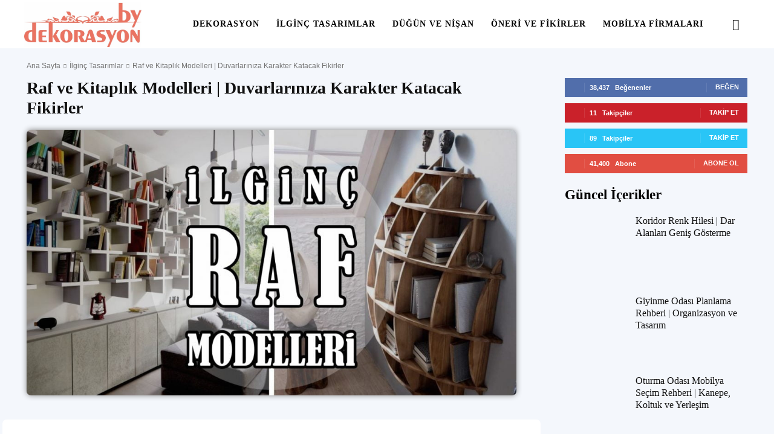

--- FILE ---
content_type: text/html; charset=UTF-8
request_url: https://www.bydekorasyon.com/ilginc-raf-modelleri/
body_size: 50175
content:
<!doctype html >
<!--[if IE 8]><html class="ie8" lang="en"> <![endif]-->
<!--[if IE 9]><html class="ie9" lang="en"> <![endif]-->
<!--[if gt IE 8]><!--><html lang="tr"> <!--<![endif]--><head><script data-no-optimize="1">var litespeed_docref=sessionStorage.getItem("litespeed_docref");litespeed_docref&&(Object.defineProperty(document,"referrer",{get:function(){return litespeed_docref}}),sessionStorage.removeItem("litespeed_docref"));</script> <title>Raf ve Kitaplık Modelleri | Duvarlarınıza Karakter Katacak Fikirler</title><meta charset="UTF-8" /><meta name="viewport" content="width=device-width, initial-scale=1.0"><link rel="pingback" href="https://www.bydekorasyon.com/xmlrpc.php" /><meta name='robots' content='index, follow, max-image-preview:large, max-snippet:-1, max-video-preview:-1' /><link rel="icon" type="image/png" href="https://www.bydekorasyon.com/wp-content/uploads/2019/12/yeni-icon.png"><meta name="description" content="Duvar raf modelleri ve dekoratif kitaplıklarla evinize stil katın. Ahşap, metal ve DIY raf fikirleri ile fonksiyonel ve şık depolama alanları yaratın." /><link rel="canonical" href="https://www.bydekorasyon.com/ilginc-raf-modelleri/" /><meta property="og:locale" content="tr_TR" /><meta property="og:type" content="article" /><meta property="og:title" content="Raf ve Kitaplık Modelleri | Duvarlarınıza Karakter Katacak Fikirler" /><meta property="og:description" content="Duvar raf modelleri ve dekoratif kitaplıklarla evinize stil katın. Ahşap, metal ve DIY raf fikirleri ile fonksiyonel ve şık depolama alanları yaratın." /><meta property="og:url" content="https://www.bydekorasyon.com/ilginc-raf-modelleri/" /><meta property="og:site_name" content="Yaşam Alanınıza İlham" /><meta property="article:publisher" content="https://www.facebook.com/bydekorasyonn" /><meta property="article:author" content="https://www.facebook.com/bydekorasyonn" /><meta property="article:published_time" content="2012-01-03T07:33:55+00:00" /><meta property="article:modified_time" content="2025-07-27T08:19:59+00:00" /><meta property="og:image" content="https://www.bydekorasyon.com/wp-content/uploads/2012/01/ilginc-Raf-Modelleri-ve-Kitaplik-Secenekleri-Bydekorasyon.jpg" /><meta property="og:image:width" content="1200" /><meta property="og:image:height" content="675" /><meta property="og:image:type" content="image/jpeg" /><meta name="author" content="by.dekor" /><meta name="twitter:card" content="summary_large_image" /><meta name="twitter:creator" content="@https://twitter.com/bydekorasyon" /><meta name="twitter:site" content="@bydekorasyon" /><meta name="twitter:label1" content="Yazan:" /><meta name="twitter:data1" content="by.dekor" /><meta name="twitter:label2" content="Tahmini okuma süresi" /><meta name="twitter:data2" content="7 dakika" /> <script type="application/ld+json" class="yoast-schema-graph">{"@context":"https://schema.org","@graph":[{"@type":"Article","@id":"https://www.bydekorasyon.com/ilginc-raf-modelleri/#article","isPartOf":{"@id":"https://www.bydekorasyon.com/ilginc-raf-modelleri/"},"author":{"name":"by.dekor","@id":"https://www.bydekorasyon.com/#/schema/person/57560eb624ec144892c07773557b5991"},"headline":"Raf ve Kitaplık Modelleri | Duvarlarınıza Karakter Katacak Fikirler","datePublished":"2012-01-03T07:33:55+00:00","dateModified":"2025-07-27T08:19:59+00:00","mainEntityOfPage":{"@id":"https://www.bydekorasyon.com/ilginc-raf-modelleri/"},"wordCount":2660,"commentCount":2,"publisher":{"@id":"https://www.bydekorasyon.com/#/schema/person/57560eb624ec144892c07773557b5991"},"image":{"@id":"https://www.bydekorasyon.com/ilginc-raf-modelleri/#primaryimage"},"thumbnailUrl":"https://www.bydekorasyon.com/wp-content/uploads/2012/01/ilginc-Raf-Modelleri-ve-Kitaplik-Secenekleri-Bydekorasyon.jpg","keywords":["Kitaplık Modelleri"],"articleSection":["İlginç Tasarımlar"],"inLanguage":"tr","potentialAction":[{"@type":"CommentAction","name":"Comment","target":["https://www.bydekorasyon.com/ilginc-raf-modelleri/#respond"]}]},{"@type":"WebPage","@id":"https://www.bydekorasyon.com/ilginc-raf-modelleri/","url":"https://www.bydekorasyon.com/ilginc-raf-modelleri/","name":"Raf ve Kitaplık Modelleri | Duvarlarınıza Karakter Katacak Fikirler","isPartOf":{"@id":"https://www.bydekorasyon.com/#website"},"primaryImageOfPage":{"@id":"https://www.bydekorasyon.com/ilginc-raf-modelleri/#primaryimage"},"image":{"@id":"https://www.bydekorasyon.com/ilginc-raf-modelleri/#primaryimage"},"thumbnailUrl":"https://www.bydekorasyon.com/wp-content/uploads/2012/01/ilginc-Raf-Modelleri-ve-Kitaplik-Secenekleri-Bydekorasyon.jpg","datePublished":"2012-01-03T07:33:55+00:00","dateModified":"2025-07-27T08:19:59+00:00","description":"Duvar raf modelleri ve dekoratif kitaplıklarla evinize stil katın. Ahşap, metal ve DIY raf fikirleri ile fonksiyonel ve şık depolama alanları yaratın.","breadcrumb":{"@id":"https://www.bydekorasyon.com/ilginc-raf-modelleri/#breadcrumb"},"inLanguage":"tr","potentialAction":[{"@type":"ReadAction","target":["https://www.bydekorasyon.com/ilginc-raf-modelleri/"]}]},{"@type":"ImageObject","inLanguage":"tr","@id":"https://www.bydekorasyon.com/ilginc-raf-modelleri/#primaryimage","url":"https://www.bydekorasyon.com/wp-content/uploads/2012/01/ilginc-Raf-Modelleri-ve-Kitaplik-Secenekleri-Bydekorasyon.jpg","contentUrl":"https://www.bydekorasyon.com/wp-content/uploads/2012/01/ilginc-Raf-Modelleri-ve-Kitaplik-Secenekleri-Bydekorasyon.jpg","width":1200,"height":675},{"@type":"BreadcrumbList","@id":"https://www.bydekorasyon.com/ilginc-raf-modelleri/#breadcrumb","itemListElement":[{"@type":"ListItem","position":1,"name":"Ana sayfa","item":"https://www.bydekorasyon.com/"},{"@type":"ListItem","position":2,"name":"Raf ve Kitaplık Modelleri | Duvarlarınıza Karakter Katacak Fikirler"}]},{"@type":"WebSite","@id":"https://www.bydekorasyon.com/#website","url":"https://www.bydekorasyon.com/","name":"İlhan Veren Fikirler","description":"Evinize karakter katan dokunuşlar.","publisher":{"@id":"https://www.bydekorasyon.com/#/schema/person/57560eb624ec144892c07773557b5991"},"alternateName":"By Dekorasyon","potentialAction":[{"@type":"SearchAction","target":{"@type":"EntryPoint","urlTemplate":"https://www.bydekorasyon.com/?s={search_term_string}"},"query-input":{"@type":"PropertyValueSpecification","valueRequired":true,"valueName":"search_term_string"}}],"inLanguage":"tr"},{"@type":["Person","Organization"],"@id":"https://www.bydekorasyon.com/#/schema/person/57560eb624ec144892c07773557b5991","name":"by.dekor","image":{"@type":"ImageObject","inLanguage":"tr","@id":"https://www.bydekorasyon.com/#/schema/person/image/","url":"https://www.bydekorasyon.com/wp-content/uploads/2025/07/retina-logo-bydekorasyon.jpg","contentUrl":"https://www.bydekorasyon.com/wp-content/uploads/2025/07/retina-logo-bydekorasyon.jpg","width":1050,"height":400,"caption":"by.dekor"},"logo":{"@id":"https://www.bydekorasyon.com/#/schema/person/image/"},"description":"1987 yılında doğup bu işlere merak salan, geniş kapsamlı birçok mimari projede yer alan profesyonel bir tasarımcıyım. Genelde kendi yazılarımı paylaşmaya dikkat ediyorum. Eğer benimle iletişime geçmek isterseniz \"bilgi@bydekorasyon.com\" adresini kullanabilirsiniz. Yazılarımıza yorum yapmaktan çekinmeyin. Yorumlarınız bizim için çok önemli.","sameAs":["https://www.bydekorasyon.com","https://www.facebook.com/bydekorasyonn","https://tr.pinterest.com/bydekorasyoncom","https://x.com/https://twitter.com/bydekorasyon","https://www.youtube.com/bydekorasyon"],"url":"https://www.bydekorasyon.com/author/ersink/"}]}</script> <link rel='dns-prefetch' href='//fonts.googleapis.com' /><link rel="alternate" type="application/rss+xml" title="Yaşam Alanınıza İlham &raquo; akışı" href="https://www.bydekorasyon.com/feed/" /><link rel="alternate" type="application/rss+xml" title="Yaşam Alanınıza İlham &raquo; yorum akışı" href="https://www.bydekorasyon.com/comments/feed/" /><link rel="alternate" type="application/rss+xml" title="Yaşam Alanınıza İlham &raquo; Raf ve Kitaplık Modelleri | Duvarlarınıza Karakter Katacak Fikirler yorum akışı" href="https://www.bydekorasyon.com/ilginc-raf-modelleri/feed/" /><link rel="alternate" title="oEmbed (JSON)" type="application/json+oembed" href="https://www.bydekorasyon.com/wp-json/oembed/1.0/embed?url=https%3A%2F%2Fwww.bydekorasyon.com%2Filginc-raf-modelleri%2F" /><link rel="alternate" title="oEmbed (XML)" type="text/xml+oembed" href="https://www.bydekorasyon.com/wp-json/oembed/1.0/embed?url=https%3A%2F%2Fwww.bydekorasyon.com%2Filginc-raf-modelleri%2F&#038;format=xml" /><style id='wp-img-auto-sizes-contain-inline-css' type='text/css'>img:is([sizes=auto i],[sizes^="auto," i]){contain-intrinsic-size:3000px 1500px}
/*# sourceURL=wp-img-auto-sizes-contain-inline-css */</style><link data-optimized="2" rel="stylesheet" href="https://www.bydekorasyon.com/wp-content/litespeed/ucss/a5ec4654ffadd5c472f3e1502f0f0760.css?ver=9ab61" /><style id='wp-block-gallery-inline-css' type='text/css'>.blocks-gallery-grid:not(.has-nested-images),.wp-block-gallery:not(.has-nested-images){display:flex;flex-wrap:wrap;list-style-type:none;margin:0;padding:0}.blocks-gallery-grid:not(.has-nested-images) .blocks-gallery-image,.blocks-gallery-grid:not(.has-nested-images) .blocks-gallery-item,.wp-block-gallery:not(.has-nested-images) .blocks-gallery-image,.wp-block-gallery:not(.has-nested-images) .blocks-gallery-item{display:flex;flex-direction:column;flex-grow:1;justify-content:center;margin:0 1em 1em 0;position:relative;width:calc(50% - 1em)}.blocks-gallery-grid:not(.has-nested-images) .blocks-gallery-image:nth-of-type(2n),.blocks-gallery-grid:not(.has-nested-images) .blocks-gallery-item:nth-of-type(2n),.wp-block-gallery:not(.has-nested-images) .blocks-gallery-image:nth-of-type(2n),.wp-block-gallery:not(.has-nested-images) .blocks-gallery-item:nth-of-type(2n){margin-right:0}.blocks-gallery-grid:not(.has-nested-images) .blocks-gallery-image figure,.blocks-gallery-grid:not(.has-nested-images) .blocks-gallery-item figure,.wp-block-gallery:not(.has-nested-images) .blocks-gallery-image figure,.wp-block-gallery:not(.has-nested-images) .blocks-gallery-item figure{align-items:flex-end;display:flex;height:100%;justify-content:flex-start;margin:0}.blocks-gallery-grid:not(.has-nested-images) .blocks-gallery-image img,.blocks-gallery-grid:not(.has-nested-images) .blocks-gallery-item img,.wp-block-gallery:not(.has-nested-images) .blocks-gallery-image img,.wp-block-gallery:not(.has-nested-images) .blocks-gallery-item img{display:block;height:auto;max-width:100%;width:auto}.blocks-gallery-grid:not(.has-nested-images) .blocks-gallery-image figcaption,.blocks-gallery-grid:not(.has-nested-images) .blocks-gallery-item figcaption,.wp-block-gallery:not(.has-nested-images) .blocks-gallery-image figcaption,.wp-block-gallery:not(.has-nested-images) .blocks-gallery-item figcaption{background:linear-gradient(0deg,#000000b3,#0000004d 70%,#0000);bottom:0;box-sizing:border-box;color:#fff;font-size:.8em;margin:0;max-height:100%;overflow:auto;padding:3em .77em .7em;position:absolute;text-align:center;width:100%;z-index:2}.blocks-gallery-grid:not(.has-nested-images) .blocks-gallery-image figcaption img,.blocks-gallery-grid:not(.has-nested-images) .blocks-gallery-item figcaption img,.wp-block-gallery:not(.has-nested-images) .blocks-gallery-image figcaption img,.wp-block-gallery:not(.has-nested-images) .blocks-gallery-item figcaption img{display:inline}.blocks-gallery-grid:not(.has-nested-images) figcaption,.wp-block-gallery:not(.has-nested-images) figcaption{flex-grow:1}.blocks-gallery-grid:not(.has-nested-images).is-cropped .blocks-gallery-image a,.blocks-gallery-grid:not(.has-nested-images).is-cropped .blocks-gallery-image img,.blocks-gallery-grid:not(.has-nested-images).is-cropped .blocks-gallery-item a,.blocks-gallery-grid:not(.has-nested-images).is-cropped .blocks-gallery-item img,.wp-block-gallery:not(.has-nested-images).is-cropped .blocks-gallery-image a,.wp-block-gallery:not(.has-nested-images).is-cropped .blocks-gallery-image img,.wp-block-gallery:not(.has-nested-images).is-cropped .blocks-gallery-item a,.wp-block-gallery:not(.has-nested-images).is-cropped .blocks-gallery-item img{flex:1;height:100%;object-fit:cover;width:100%}.blocks-gallery-grid:not(.has-nested-images).columns-1 .blocks-gallery-image,.blocks-gallery-grid:not(.has-nested-images).columns-1 .blocks-gallery-item,.wp-block-gallery:not(.has-nested-images).columns-1 .blocks-gallery-image,.wp-block-gallery:not(.has-nested-images).columns-1 .blocks-gallery-item{margin-right:0;width:100%}@media (min-width:600px){.blocks-gallery-grid:not(.has-nested-images).columns-3 .blocks-gallery-image,.blocks-gallery-grid:not(.has-nested-images).columns-3 .blocks-gallery-item,.wp-block-gallery:not(.has-nested-images).columns-3 .blocks-gallery-image,.wp-block-gallery:not(.has-nested-images).columns-3 .blocks-gallery-item{margin-right:1em;width:calc(33.33333% - .66667em)}.blocks-gallery-grid:not(.has-nested-images).columns-4 .blocks-gallery-image,.blocks-gallery-grid:not(.has-nested-images).columns-4 .blocks-gallery-item,.wp-block-gallery:not(.has-nested-images).columns-4 .blocks-gallery-image,.wp-block-gallery:not(.has-nested-images).columns-4 .blocks-gallery-item{margin-right:1em;width:calc(25% - .75em)}.blocks-gallery-grid:not(.has-nested-images).columns-5 .blocks-gallery-image,.blocks-gallery-grid:not(.has-nested-images).columns-5 .blocks-gallery-item,.wp-block-gallery:not(.has-nested-images).columns-5 .blocks-gallery-image,.wp-block-gallery:not(.has-nested-images).columns-5 .blocks-gallery-item{margin-right:1em;width:calc(20% - .8em)}.blocks-gallery-grid:not(.has-nested-images).columns-6 .blocks-gallery-image,.blocks-gallery-grid:not(.has-nested-images).columns-6 .blocks-gallery-item,.wp-block-gallery:not(.has-nested-images).columns-6 .blocks-gallery-image,.wp-block-gallery:not(.has-nested-images).columns-6 .blocks-gallery-item{margin-right:1em;width:calc(16.66667% - .83333em)}.blocks-gallery-grid:not(.has-nested-images).columns-7 .blocks-gallery-image,.blocks-gallery-grid:not(.has-nested-images).columns-7 .blocks-gallery-item,.wp-block-gallery:not(.has-nested-images).columns-7 .blocks-gallery-image,.wp-block-gallery:not(.has-nested-images).columns-7 .blocks-gallery-item{margin-right:1em;width:calc(14.28571% - .85714em)}.blocks-gallery-grid:not(.has-nested-images).columns-8 .blocks-gallery-image,.blocks-gallery-grid:not(.has-nested-images).columns-8 .blocks-gallery-item,.wp-block-gallery:not(.has-nested-images).columns-8 .blocks-gallery-image,.wp-block-gallery:not(.has-nested-images).columns-8 .blocks-gallery-item{margin-right:1em;width:calc(12.5% - .875em)}.blocks-gallery-grid:not(.has-nested-images).columns-1 .blocks-gallery-image:nth-of-type(1n),.blocks-gallery-grid:not(.has-nested-images).columns-1 .blocks-gallery-item:nth-of-type(1n),.blocks-gallery-grid:not(.has-nested-images).columns-2 .blocks-gallery-image:nth-of-type(2n),.blocks-gallery-grid:not(.has-nested-images).columns-2 .blocks-gallery-item:nth-of-type(2n),.blocks-gallery-grid:not(.has-nested-images).columns-3 .blocks-gallery-image:nth-of-type(3n),.blocks-gallery-grid:not(.has-nested-images).columns-3 .blocks-gallery-item:nth-of-type(3n),.blocks-gallery-grid:not(.has-nested-images).columns-4 .blocks-gallery-image:nth-of-type(4n),.blocks-gallery-grid:not(.has-nested-images).columns-4 .blocks-gallery-item:nth-of-type(4n),.blocks-gallery-grid:not(.has-nested-images).columns-5 .blocks-gallery-image:nth-of-type(5n),.blocks-gallery-grid:not(.has-nested-images).columns-5 .blocks-gallery-item:nth-of-type(5n),.blocks-gallery-grid:not(.has-nested-images).columns-6 .blocks-gallery-image:nth-of-type(6n),.blocks-gallery-grid:not(.has-nested-images).columns-6 .blocks-gallery-item:nth-of-type(6n),.blocks-gallery-grid:not(.has-nested-images).columns-7 .blocks-gallery-image:nth-of-type(7n),.blocks-gallery-grid:not(.has-nested-images).columns-7 .blocks-gallery-item:nth-of-type(7n),.blocks-gallery-grid:not(.has-nested-images).columns-8 .blocks-gallery-image:nth-of-type(8n),.blocks-gallery-grid:not(.has-nested-images).columns-8 .blocks-gallery-item:nth-of-type(8n),.wp-block-gallery:not(.has-nested-images).columns-1 .blocks-gallery-image:nth-of-type(1n),.wp-block-gallery:not(.has-nested-images).columns-1 .blocks-gallery-item:nth-of-type(1n),.wp-block-gallery:not(.has-nested-images).columns-2 .blocks-gallery-image:nth-of-type(2n),.wp-block-gallery:not(.has-nested-images).columns-2 .blocks-gallery-item:nth-of-type(2n),.wp-block-gallery:not(.has-nested-images).columns-3 .blocks-gallery-image:nth-of-type(3n),.wp-block-gallery:not(.has-nested-images).columns-3 .blocks-gallery-item:nth-of-type(3n),.wp-block-gallery:not(.has-nested-images).columns-4 .blocks-gallery-image:nth-of-type(4n),.wp-block-gallery:not(.has-nested-images).columns-4 .blocks-gallery-item:nth-of-type(4n),.wp-block-gallery:not(.has-nested-images).columns-5 .blocks-gallery-image:nth-of-type(5n),.wp-block-gallery:not(.has-nested-images).columns-5 .blocks-gallery-item:nth-of-type(5n),.wp-block-gallery:not(.has-nested-images).columns-6 .blocks-gallery-image:nth-of-type(6n),.wp-block-gallery:not(.has-nested-images).columns-6 .blocks-gallery-item:nth-of-type(6n),.wp-block-gallery:not(.has-nested-images).columns-7 .blocks-gallery-image:nth-of-type(7n),.wp-block-gallery:not(.has-nested-images).columns-7 .blocks-gallery-item:nth-of-type(7n),.wp-block-gallery:not(.has-nested-images).columns-8 .blocks-gallery-image:nth-of-type(8n),.wp-block-gallery:not(.has-nested-images).columns-8 .blocks-gallery-item:nth-of-type(8n){margin-right:0}}.blocks-gallery-grid:not(.has-nested-images) .blocks-gallery-image:last-child,.blocks-gallery-grid:not(.has-nested-images) .blocks-gallery-item:last-child,.wp-block-gallery:not(.has-nested-images) .blocks-gallery-image:last-child,.wp-block-gallery:not(.has-nested-images) .blocks-gallery-item:last-child{margin-right:0}.blocks-gallery-grid:not(.has-nested-images).alignleft,.blocks-gallery-grid:not(.has-nested-images).alignright,.wp-block-gallery:not(.has-nested-images).alignleft,.wp-block-gallery:not(.has-nested-images).alignright{max-width:420px;width:100%}.blocks-gallery-grid:not(.has-nested-images).aligncenter .blocks-gallery-item figure,.wp-block-gallery:not(.has-nested-images).aligncenter .blocks-gallery-item figure{justify-content:center}.wp-block-gallery:not(.is-cropped) .blocks-gallery-item{align-self:flex-start}figure.wp-block-gallery.has-nested-images{align-items:normal}.wp-block-gallery.has-nested-images figure.wp-block-image:not(#individual-image){margin:0;width:calc(50% - var(--wp--style--unstable-gallery-gap, 16px)/2)}.wp-block-gallery.has-nested-images figure.wp-block-image{box-sizing:border-box;display:flex;flex-direction:column;flex-grow:1;justify-content:center;max-width:100%;position:relative}.wp-block-gallery.has-nested-images figure.wp-block-image>a,.wp-block-gallery.has-nested-images figure.wp-block-image>div{flex-direction:column;flex-grow:1;margin:0}.wp-block-gallery.has-nested-images figure.wp-block-image img{display:block;height:auto;max-width:100%!important;width:auto}.wp-block-gallery.has-nested-images figure.wp-block-image figcaption,.wp-block-gallery.has-nested-images figure.wp-block-image:has(figcaption):before{bottom:0;left:0;max-height:100%;position:absolute;right:0}.wp-block-gallery.has-nested-images figure.wp-block-image:has(figcaption):before{backdrop-filter:blur(3px);content:"";height:100%;-webkit-mask-image:linear-gradient(0deg,#000 20%,#0000);mask-image:linear-gradient(0deg,#000 20%,#0000);max-height:40%;pointer-events:none}.wp-block-gallery.has-nested-images figure.wp-block-image figcaption{box-sizing:border-box;color:#fff;font-size:13px;margin:0;overflow:auto;padding:1em;text-align:center;text-shadow:0 0 1.5px #000}.wp-block-gallery.has-nested-images figure.wp-block-image figcaption::-webkit-scrollbar{height:12px;width:12px}.wp-block-gallery.has-nested-images figure.wp-block-image figcaption::-webkit-scrollbar-track{background-color:initial}.wp-block-gallery.has-nested-images figure.wp-block-image figcaption::-webkit-scrollbar-thumb{background-clip:padding-box;background-color:initial;border:3px solid #0000;border-radius:8px}.wp-block-gallery.has-nested-images figure.wp-block-image figcaption:focus-within::-webkit-scrollbar-thumb,.wp-block-gallery.has-nested-images figure.wp-block-image figcaption:focus::-webkit-scrollbar-thumb,.wp-block-gallery.has-nested-images figure.wp-block-image figcaption:hover::-webkit-scrollbar-thumb{background-color:#fffc}.wp-block-gallery.has-nested-images figure.wp-block-image figcaption{scrollbar-color:#0000 #0000;scrollbar-gutter:stable both-edges;scrollbar-width:thin}.wp-block-gallery.has-nested-images figure.wp-block-image figcaption:focus,.wp-block-gallery.has-nested-images figure.wp-block-image figcaption:focus-within,.wp-block-gallery.has-nested-images figure.wp-block-image figcaption:hover{scrollbar-color:#fffc #0000}.wp-block-gallery.has-nested-images figure.wp-block-image figcaption{will-change:transform}@media (hover:none){.wp-block-gallery.has-nested-images figure.wp-block-image figcaption{scrollbar-color:#fffc #0000}}.wp-block-gallery.has-nested-images figure.wp-block-image figcaption{background:linear-gradient(0deg,#0006,#0000)}.wp-block-gallery.has-nested-images figure.wp-block-image figcaption img{display:inline}.wp-block-gallery.has-nested-images figure.wp-block-image figcaption a{color:inherit}.wp-block-gallery.has-nested-images figure.wp-block-image.has-custom-border img{box-sizing:border-box}.wp-block-gallery.has-nested-images figure.wp-block-image.has-custom-border>a,.wp-block-gallery.has-nested-images figure.wp-block-image.has-custom-border>div,.wp-block-gallery.has-nested-images figure.wp-block-image.is-style-rounded>a,.wp-block-gallery.has-nested-images figure.wp-block-image.is-style-rounded>div{flex:1 1 auto}.wp-block-gallery.has-nested-images figure.wp-block-image.has-custom-border figcaption,.wp-block-gallery.has-nested-images figure.wp-block-image.is-style-rounded figcaption{background:none;color:inherit;flex:initial;margin:0;padding:10px 10px 9px;position:relative;text-shadow:none}.wp-block-gallery.has-nested-images figure.wp-block-image.has-custom-border:before,.wp-block-gallery.has-nested-images figure.wp-block-image.is-style-rounded:before{content:none}.wp-block-gallery.has-nested-images figcaption{flex-basis:100%;flex-grow:1;text-align:center}.wp-block-gallery.has-nested-images:not(.is-cropped) figure.wp-block-image:not(#individual-image){margin-bottom:auto;margin-top:0}.wp-block-gallery.has-nested-images.is-cropped figure.wp-block-image:not(#individual-image){align-self:inherit}.wp-block-gallery.has-nested-images.is-cropped figure.wp-block-image:not(#individual-image)>a,.wp-block-gallery.has-nested-images.is-cropped figure.wp-block-image:not(#individual-image)>div:not(.components-drop-zone){display:flex}.wp-block-gallery.has-nested-images.is-cropped figure.wp-block-image:not(#individual-image) a,.wp-block-gallery.has-nested-images.is-cropped figure.wp-block-image:not(#individual-image) img{flex:1 0 0%;height:100%;object-fit:cover;width:100%}.wp-block-gallery.has-nested-images.columns-1 figure.wp-block-image:not(#individual-image){width:100%}@media (min-width:600px){.wp-block-gallery.has-nested-images.columns-3 figure.wp-block-image:not(#individual-image){width:calc(33.33333% - var(--wp--style--unstable-gallery-gap, 16px)*.66667)}.wp-block-gallery.has-nested-images.columns-4 figure.wp-block-image:not(#individual-image){width:calc(25% - var(--wp--style--unstable-gallery-gap, 16px)*.75)}.wp-block-gallery.has-nested-images.columns-5 figure.wp-block-image:not(#individual-image){width:calc(20% - var(--wp--style--unstable-gallery-gap, 16px)*.8)}.wp-block-gallery.has-nested-images.columns-6 figure.wp-block-image:not(#individual-image){width:calc(16.66667% - var(--wp--style--unstable-gallery-gap, 16px)*.83333)}.wp-block-gallery.has-nested-images.columns-7 figure.wp-block-image:not(#individual-image){width:calc(14.28571% - var(--wp--style--unstable-gallery-gap, 16px)*.85714)}.wp-block-gallery.has-nested-images.columns-8 figure.wp-block-image:not(#individual-image){width:calc(12.5% - var(--wp--style--unstable-gallery-gap, 16px)*.875)}.wp-block-gallery.has-nested-images.columns-default figure.wp-block-image:not(#individual-image){width:calc(33.33% - var(--wp--style--unstable-gallery-gap, 16px)*.66667)}.wp-block-gallery.has-nested-images.columns-default figure.wp-block-image:not(#individual-image):first-child:nth-last-child(2),.wp-block-gallery.has-nested-images.columns-default figure.wp-block-image:not(#individual-image):first-child:nth-last-child(2)~figure.wp-block-image:not(#individual-image){width:calc(50% - var(--wp--style--unstable-gallery-gap, 16px)*.5)}.wp-block-gallery.has-nested-images.columns-default figure.wp-block-image:not(#individual-image):first-child:last-child{width:100%}}.wp-block-gallery.has-nested-images.alignleft,.wp-block-gallery.has-nested-images.alignright{max-width:420px;width:100%}.wp-block-gallery.has-nested-images.aligncenter{justify-content:center}
/*# sourceURL=https://www.bydekorasyon.com/wp-includes/blocks/gallery/style.min.css */</style><style id='wp-block-heading-inline-css' type='text/css'>h1:where(.wp-block-heading).has-background,h2:where(.wp-block-heading).has-background,h3:where(.wp-block-heading).has-background,h4:where(.wp-block-heading).has-background,h5:where(.wp-block-heading).has-background,h6:where(.wp-block-heading).has-background{padding:1.25em 2.375em}h1.has-text-align-left[style*=writing-mode]:where([style*=vertical-lr]),h1.has-text-align-right[style*=writing-mode]:where([style*=vertical-rl]),h2.has-text-align-left[style*=writing-mode]:where([style*=vertical-lr]),h2.has-text-align-right[style*=writing-mode]:where([style*=vertical-rl]),h3.has-text-align-left[style*=writing-mode]:where([style*=vertical-lr]),h3.has-text-align-right[style*=writing-mode]:where([style*=vertical-rl]),h4.has-text-align-left[style*=writing-mode]:where([style*=vertical-lr]),h4.has-text-align-right[style*=writing-mode]:where([style*=vertical-rl]),h5.has-text-align-left[style*=writing-mode]:where([style*=vertical-lr]),h5.has-text-align-right[style*=writing-mode]:where([style*=vertical-rl]),h6.has-text-align-left[style*=writing-mode]:where([style*=vertical-lr]),h6.has-text-align-right[style*=writing-mode]:where([style*=vertical-rl]){rotate:180deg}
/*# sourceURL=https://www.bydekorasyon.com/wp-includes/blocks/heading/style.min.css */</style><style id='wp-block-image-inline-css' type='text/css'>.wp-block-image>a,.wp-block-image>figure>a{display:inline-block}.wp-block-image img{box-sizing:border-box;height:auto;max-width:100%;vertical-align:bottom}@media not (prefers-reduced-motion){.wp-block-image img.hide{visibility:hidden}.wp-block-image img.show{animation:show-content-image .4s}}.wp-block-image[style*=border-radius] img,.wp-block-image[style*=border-radius]>a{border-radius:inherit}.wp-block-image.has-custom-border img{box-sizing:border-box}.wp-block-image.aligncenter{text-align:center}.wp-block-image.alignfull>a,.wp-block-image.alignwide>a{width:100%}.wp-block-image.alignfull img,.wp-block-image.alignwide img{height:auto;width:100%}.wp-block-image .aligncenter,.wp-block-image .alignleft,.wp-block-image .alignright,.wp-block-image.aligncenter,.wp-block-image.alignleft,.wp-block-image.alignright{display:table}.wp-block-image .aligncenter>figcaption,.wp-block-image .alignleft>figcaption,.wp-block-image .alignright>figcaption,.wp-block-image.aligncenter>figcaption,.wp-block-image.alignleft>figcaption,.wp-block-image.alignright>figcaption{caption-side:bottom;display:table-caption}.wp-block-image .alignleft{float:left;margin:.5em 1em .5em 0}.wp-block-image .alignright{float:right;margin:.5em 0 .5em 1em}.wp-block-image .aligncenter{margin-left:auto;margin-right:auto}.wp-block-image :where(figcaption){margin-bottom:1em;margin-top:.5em}.wp-block-image.is-style-circle-mask img{border-radius:9999px}@supports ((-webkit-mask-image:none) or (mask-image:none)) or (-webkit-mask-image:none){.wp-block-image.is-style-circle-mask img{border-radius:0;-webkit-mask-image:url('data:image/svg+xml;utf8,<svg viewBox="0 0 100 100" xmlns="http://www.w3.org/2000/svg"><circle cx="50" cy="50" r="50"/></svg>');mask-image:url('data:image/svg+xml;utf8,<svg viewBox="0 0 100 100" xmlns="http://www.w3.org/2000/svg"><circle cx="50" cy="50" r="50"/></svg>');mask-mode:alpha;-webkit-mask-position:center;mask-position:center;-webkit-mask-repeat:no-repeat;mask-repeat:no-repeat;-webkit-mask-size:contain;mask-size:contain}}:root :where(.wp-block-image.is-style-rounded img,.wp-block-image .is-style-rounded img){border-radius:9999px}.wp-block-image figure{margin:0}.wp-lightbox-container{display:flex;flex-direction:column;position:relative}.wp-lightbox-container img{cursor:zoom-in}.wp-lightbox-container img:hover+button{opacity:1}.wp-lightbox-container button{align-items:center;backdrop-filter:blur(16px) saturate(180%);background-color:#5a5a5a40;border:none;border-radius:4px;cursor:zoom-in;display:flex;height:20px;justify-content:center;opacity:0;padding:0;position:absolute;right:16px;text-align:center;top:16px;width:20px;z-index:100}@media not (prefers-reduced-motion){.wp-lightbox-container button{transition:opacity .2s ease}}.wp-lightbox-container button:focus-visible{outline:3px auto #5a5a5a40;outline:3px auto -webkit-focus-ring-color;outline-offset:3px}.wp-lightbox-container button:hover{cursor:pointer;opacity:1}.wp-lightbox-container button:focus{opacity:1}.wp-lightbox-container button:focus,.wp-lightbox-container button:hover,.wp-lightbox-container button:not(:hover):not(:active):not(.has-background){background-color:#5a5a5a40;border:none}.wp-lightbox-overlay{box-sizing:border-box;cursor:zoom-out;height:100vh;left:0;overflow:hidden;position:fixed;top:0;visibility:hidden;width:100%;z-index:100000}.wp-lightbox-overlay .close-button{align-items:center;cursor:pointer;display:flex;justify-content:center;min-height:40px;min-width:40px;padding:0;position:absolute;right:calc(env(safe-area-inset-right) + 16px);top:calc(env(safe-area-inset-top) + 16px);z-index:5000000}.wp-lightbox-overlay .close-button:focus,.wp-lightbox-overlay .close-button:hover,.wp-lightbox-overlay .close-button:not(:hover):not(:active):not(.has-background){background:none;border:none}.wp-lightbox-overlay .lightbox-image-container{height:var(--wp--lightbox-container-height);left:50%;overflow:hidden;position:absolute;top:50%;transform:translate(-50%,-50%);transform-origin:top left;width:var(--wp--lightbox-container-width);z-index:9999999999}.wp-lightbox-overlay .wp-block-image{align-items:center;box-sizing:border-box;display:flex;height:100%;justify-content:center;margin:0;position:relative;transform-origin:0 0;width:100%;z-index:3000000}.wp-lightbox-overlay .wp-block-image img{height:var(--wp--lightbox-image-height);min-height:var(--wp--lightbox-image-height);min-width:var(--wp--lightbox-image-width);width:var(--wp--lightbox-image-width)}.wp-lightbox-overlay .wp-block-image figcaption{display:none}.wp-lightbox-overlay button{background:none;border:none}.wp-lightbox-overlay .scrim{background-color:#fff;height:100%;opacity:.9;position:absolute;width:100%;z-index:2000000}.wp-lightbox-overlay.active{visibility:visible}@media not (prefers-reduced-motion){.wp-lightbox-overlay.active{animation:turn-on-visibility .25s both}.wp-lightbox-overlay.active img{animation:turn-on-visibility .35s both}.wp-lightbox-overlay.show-closing-animation:not(.active){animation:turn-off-visibility .35s both}.wp-lightbox-overlay.show-closing-animation:not(.active) img{animation:turn-off-visibility .25s both}.wp-lightbox-overlay.zoom.active{animation:none;opacity:1;visibility:visible}.wp-lightbox-overlay.zoom.active .lightbox-image-container{animation:lightbox-zoom-in .4s}.wp-lightbox-overlay.zoom.active .lightbox-image-container img{animation:none}.wp-lightbox-overlay.zoom.active .scrim{animation:turn-on-visibility .4s forwards}.wp-lightbox-overlay.zoom.show-closing-animation:not(.active){animation:none}.wp-lightbox-overlay.zoom.show-closing-animation:not(.active) .lightbox-image-container{animation:lightbox-zoom-out .4s}.wp-lightbox-overlay.zoom.show-closing-animation:not(.active) .lightbox-image-container img{animation:none}.wp-lightbox-overlay.zoom.show-closing-animation:not(.active) .scrim{animation:turn-off-visibility .4s forwards}}@keyframes show-content-image{0%{visibility:hidden}99%{visibility:hidden}to{visibility:visible}}@keyframes turn-on-visibility{0%{opacity:0}to{opacity:1}}@keyframes turn-off-visibility{0%{opacity:1;visibility:visible}99%{opacity:0;visibility:visible}to{opacity:0;visibility:hidden}}@keyframes lightbox-zoom-in{0%{transform:translate(calc((-100vw + var(--wp--lightbox-scrollbar-width))/2 + var(--wp--lightbox-initial-left-position)),calc(-50vh + var(--wp--lightbox-initial-top-position))) scale(var(--wp--lightbox-scale))}to{transform:translate(-50%,-50%) scale(1)}}@keyframes lightbox-zoom-out{0%{transform:translate(-50%,-50%) scale(1);visibility:visible}99%{visibility:visible}to{transform:translate(calc((-100vw + var(--wp--lightbox-scrollbar-width))/2 + var(--wp--lightbox-initial-left-position)),calc(-50vh + var(--wp--lightbox-initial-top-position))) scale(var(--wp--lightbox-scale));visibility:hidden}}
/*# sourceURL=https://www.bydekorasyon.com/wp-includes/blocks/image/style.min.css */</style><style id='wp-block-list-inline-css' type='text/css'>ol,ul{box-sizing:border-box}:root :where(.wp-block-list.has-background){padding:1.25em 2.375em}
/*# sourceURL=https://www.bydekorasyon.com/wp-includes/blocks/list/style.min.css */</style><style id='wp-block-paragraph-inline-css' type='text/css'>.is-small-text{font-size:.875em}.is-regular-text{font-size:1em}.is-large-text{font-size:2.25em}.is-larger-text{font-size:3em}.has-drop-cap:not(:focus):first-letter{float:left;font-size:8.4em;font-style:normal;font-weight:100;line-height:.68;margin:.05em .1em 0 0;text-transform:uppercase}body.rtl .has-drop-cap:not(:focus):first-letter{float:none;margin-left:.1em}p.has-drop-cap.has-background{overflow:hidden}:root :where(p.has-background){padding:1.25em 2.375em}:where(p.has-text-color:not(.has-link-color)) a{color:inherit}p.has-text-align-left[style*="writing-mode:vertical-lr"],p.has-text-align-right[style*="writing-mode:vertical-rl"]{rotate:180deg}
/*# sourceURL=https://www.bydekorasyon.com/wp-includes/blocks/paragraph/style.min.css */</style><style id='global-styles-inline-css' type='text/css'>:root{--wp--preset--aspect-ratio--square: 1;--wp--preset--aspect-ratio--4-3: 4/3;--wp--preset--aspect-ratio--3-4: 3/4;--wp--preset--aspect-ratio--3-2: 3/2;--wp--preset--aspect-ratio--2-3: 2/3;--wp--preset--aspect-ratio--16-9: 16/9;--wp--preset--aspect-ratio--9-16: 9/16;--wp--preset--color--black: #000000;--wp--preset--color--cyan-bluish-gray: #abb8c3;--wp--preset--color--white: #ffffff;--wp--preset--color--pale-pink: #f78da7;--wp--preset--color--vivid-red: #cf2e2e;--wp--preset--color--luminous-vivid-orange: #ff6900;--wp--preset--color--luminous-vivid-amber: #fcb900;--wp--preset--color--light-green-cyan: #7bdcb5;--wp--preset--color--vivid-green-cyan: #00d084;--wp--preset--color--pale-cyan-blue: #8ed1fc;--wp--preset--color--vivid-cyan-blue: #0693e3;--wp--preset--color--vivid-purple: #9b51e0;--wp--preset--gradient--vivid-cyan-blue-to-vivid-purple: linear-gradient(135deg,rgb(6,147,227) 0%,rgb(155,81,224) 100%);--wp--preset--gradient--light-green-cyan-to-vivid-green-cyan: linear-gradient(135deg,rgb(122,220,180) 0%,rgb(0,208,130) 100%);--wp--preset--gradient--luminous-vivid-amber-to-luminous-vivid-orange: linear-gradient(135deg,rgb(252,185,0) 0%,rgb(255,105,0) 100%);--wp--preset--gradient--luminous-vivid-orange-to-vivid-red: linear-gradient(135deg,rgb(255,105,0) 0%,rgb(207,46,46) 100%);--wp--preset--gradient--very-light-gray-to-cyan-bluish-gray: linear-gradient(135deg,rgb(238,238,238) 0%,rgb(169,184,195) 100%);--wp--preset--gradient--cool-to-warm-spectrum: linear-gradient(135deg,rgb(74,234,220) 0%,rgb(151,120,209) 20%,rgb(207,42,186) 40%,rgb(238,44,130) 60%,rgb(251,105,98) 80%,rgb(254,248,76) 100%);--wp--preset--gradient--blush-light-purple: linear-gradient(135deg,rgb(255,206,236) 0%,rgb(152,150,240) 100%);--wp--preset--gradient--blush-bordeaux: linear-gradient(135deg,rgb(254,205,165) 0%,rgb(254,45,45) 50%,rgb(107,0,62) 100%);--wp--preset--gradient--luminous-dusk: linear-gradient(135deg,rgb(255,203,112) 0%,rgb(199,81,192) 50%,rgb(65,88,208) 100%);--wp--preset--gradient--pale-ocean: linear-gradient(135deg,rgb(255,245,203) 0%,rgb(182,227,212) 50%,rgb(51,167,181) 100%);--wp--preset--gradient--electric-grass: linear-gradient(135deg,rgb(202,248,128) 0%,rgb(113,206,126) 100%);--wp--preset--gradient--midnight: linear-gradient(135deg,rgb(2,3,129) 0%,rgb(40,116,252) 100%);--wp--preset--font-size--small: 11px;--wp--preset--font-size--medium: 20px;--wp--preset--font-size--large: 32px;--wp--preset--font-size--x-large: 42px;--wp--preset--font-size--regular: 15px;--wp--preset--font-size--larger: 50px;--wp--preset--spacing--20: 0.44rem;--wp--preset--spacing--30: 0.67rem;--wp--preset--spacing--40: 1rem;--wp--preset--spacing--50: 1.5rem;--wp--preset--spacing--60: 2.25rem;--wp--preset--spacing--70: 3.38rem;--wp--preset--spacing--80: 5.06rem;--wp--preset--shadow--natural: 6px 6px 9px rgba(0, 0, 0, 0.2);--wp--preset--shadow--deep: 12px 12px 50px rgba(0, 0, 0, 0.4);--wp--preset--shadow--sharp: 6px 6px 0px rgba(0, 0, 0, 0.2);--wp--preset--shadow--outlined: 6px 6px 0px -3px rgb(255, 255, 255), 6px 6px rgb(0, 0, 0);--wp--preset--shadow--crisp: 6px 6px 0px rgb(0, 0, 0);}:where(.is-layout-flex){gap: 0.5em;}:where(.is-layout-grid){gap: 0.5em;}body .is-layout-flex{display: flex;}.is-layout-flex{flex-wrap: wrap;align-items: center;}.is-layout-flex > :is(*, div){margin: 0;}body .is-layout-grid{display: grid;}.is-layout-grid > :is(*, div){margin: 0;}:where(.wp-block-columns.is-layout-flex){gap: 2em;}:where(.wp-block-columns.is-layout-grid){gap: 2em;}:where(.wp-block-post-template.is-layout-flex){gap: 1.25em;}:where(.wp-block-post-template.is-layout-grid){gap: 1.25em;}.has-black-color{color: var(--wp--preset--color--black) !important;}.has-cyan-bluish-gray-color{color: var(--wp--preset--color--cyan-bluish-gray) !important;}.has-white-color{color: var(--wp--preset--color--white) !important;}.has-pale-pink-color{color: var(--wp--preset--color--pale-pink) !important;}.has-vivid-red-color{color: var(--wp--preset--color--vivid-red) !important;}.has-luminous-vivid-orange-color{color: var(--wp--preset--color--luminous-vivid-orange) !important;}.has-luminous-vivid-amber-color{color: var(--wp--preset--color--luminous-vivid-amber) !important;}.has-light-green-cyan-color{color: var(--wp--preset--color--light-green-cyan) !important;}.has-vivid-green-cyan-color{color: var(--wp--preset--color--vivid-green-cyan) !important;}.has-pale-cyan-blue-color{color: var(--wp--preset--color--pale-cyan-blue) !important;}.has-vivid-cyan-blue-color{color: var(--wp--preset--color--vivid-cyan-blue) !important;}.has-vivid-purple-color{color: var(--wp--preset--color--vivid-purple) !important;}.has-black-background-color{background-color: var(--wp--preset--color--black) !important;}.has-cyan-bluish-gray-background-color{background-color: var(--wp--preset--color--cyan-bluish-gray) !important;}.has-white-background-color{background-color: var(--wp--preset--color--white) !important;}.has-pale-pink-background-color{background-color: var(--wp--preset--color--pale-pink) !important;}.has-vivid-red-background-color{background-color: var(--wp--preset--color--vivid-red) !important;}.has-luminous-vivid-orange-background-color{background-color: var(--wp--preset--color--luminous-vivid-orange) !important;}.has-luminous-vivid-amber-background-color{background-color: var(--wp--preset--color--luminous-vivid-amber) !important;}.has-light-green-cyan-background-color{background-color: var(--wp--preset--color--light-green-cyan) !important;}.has-vivid-green-cyan-background-color{background-color: var(--wp--preset--color--vivid-green-cyan) !important;}.has-pale-cyan-blue-background-color{background-color: var(--wp--preset--color--pale-cyan-blue) !important;}.has-vivid-cyan-blue-background-color{background-color: var(--wp--preset--color--vivid-cyan-blue) !important;}.has-vivid-purple-background-color{background-color: var(--wp--preset--color--vivid-purple) !important;}.has-black-border-color{border-color: var(--wp--preset--color--black) !important;}.has-cyan-bluish-gray-border-color{border-color: var(--wp--preset--color--cyan-bluish-gray) !important;}.has-white-border-color{border-color: var(--wp--preset--color--white) !important;}.has-pale-pink-border-color{border-color: var(--wp--preset--color--pale-pink) !important;}.has-vivid-red-border-color{border-color: var(--wp--preset--color--vivid-red) !important;}.has-luminous-vivid-orange-border-color{border-color: var(--wp--preset--color--luminous-vivid-orange) !important;}.has-luminous-vivid-amber-border-color{border-color: var(--wp--preset--color--luminous-vivid-amber) !important;}.has-light-green-cyan-border-color{border-color: var(--wp--preset--color--light-green-cyan) !important;}.has-vivid-green-cyan-border-color{border-color: var(--wp--preset--color--vivid-green-cyan) !important;}.has-pale-cyan-blue-border-color{border-color: var(--wp--preset--color--pale-cyan-blue) !important;}.has-vivid-cyan-blue-border-color{border-color: var(--wp--preset--color--vivid-cyan-blue) !important;}.has-vivid-purple-border-color{border-color: var(--wp--preset--color--vivid-purple) !important;}.has-vivid-cyan-blue-to-vivid-purple-gradient-background{background: var(--wp--preset--gradient--vivid-cyan-blue-to-vivid-purple) !important;}.has-light-green-cyan-to-vivid-green-cyan-gradient-background{background: var(--wp--preset--gradient--light-green-cyan-to-vivid-green-cyan) !important;}.has-luminous-vivid-amber-to-luminous-vivid-orange-gradient-background{background: var(--wp--preset--gradient--luminous-vivid-amber-to-luminous-vivid-orange) !important;}.has-luminous-vivid-orange-to-vivid-red-gradient-background{background: var(--wp--preset--gradient--luminous-vivid-orange-to-vivid-red) !important;}.has-very-light-gray-to-cyan-bluish-gray-gradient-background{background: var(--wp--preset--gradient--very-light-gray-to-cyan-bluish-gray) !important;}.has-cool-to-warm-spectrum-gradient-background{background: var(--wp--preset--gradient--cool-to-warm-spectrum) !important;}.has-blush-light-purple-gradient-background{background: var(--wp--preset--gradient--blush-light-purple) !important;}.has-blush-bordeaux-gradient-background{background: var(--wp--preset--gradient--blush-bordeaux) !important;}.has-luminous-dusk-gradient-background{background: var(--wp--preset--gradient--luminous-dusk) !important;}.has-pale-ocean-gradient-background{background: var(--wp--preset--gradient--pale-ocean) !important;}.has-electric-grass-gradient-background{background: var(--wp--preset--gradient--electric-grass) !important;}.has-midnight-gradient-background{background: var(--wp--preset--gradient--midnight) !important;}.has-small-font-size{font-size: var(--wp--preset--font-size--small) !important;}.has-medium-font-size{font-size: var(--wp--preset--font-size--medium) !important;}.has-large-font-size{font-size: var(--wp--preset--font-size--large) !important;}.has-x-large-font-size{font-size: var(--wp--preset--font-size--x-large) !important;}
/*# sourceURL=global-styles-inline-css */</style><style id='core-block-supports-inline-css' type='text/css'>.wp-block-gallery.wp-block-gallery-1{--wp--style--unstable-gallery-gap:var( --wp--style--gallery-gap-default, var( --gallery-block--gutter-size, var( --wp--style--block-gap, 0.5em ) ) );gap:var( --wp--style--gallery-gap-default, var( --gallery-block--gutter-size, var( --wp--style--block-gap, 0.5em ) ) );}
/*# sourceURL=core-block-supports-inline-css */</style><style id='classic-theme-styles-inline-css' type='text/css'>/*! This file is auto-generated */
.wp-block-button__link{color:#fff;background-color:#32373c;border-radius:9999px;box-shadow:none;text-decoration:none;padding:calc(.667em + 2px) calc(1.333em + 2px);font-size:1.125em}.wp-block-file__button{background:#32373c;color:#fff;text-decoration:none}
/*# sourceURL=/wp-includes/css/classic-themes.min.css */</style><style id='td-theme-inline-css' type='text/css'>@media (max-width:767px){.td-header-desktop-wrap{display:none}}@media (min-width:767px){.td-header-mobile-wrap{display:none}}</style><link rel="https://api.w.org/" href="https://www.bydekorasyon.com/wp-json/" /><link rel="alternate" title="JSON" type="application/json" href="https://www.bydekorasyon.com/wp-json/wp/v2/posts/4578" /><link rel="EditURI" type="application/rsd+xml" title="RSD" href="https://www.bydekorasyon.com/xmlrpc.php?rsd" /><meta name="generator" content="WordPress 6.9" /><link rel='shortlink' href='https://www.bydekorasyon.com/?p=4578' /> <script type="litespeed/javascript">window.tdb_global_vars={"wpRestUrl":"https:\/\/www.bydekorasyon.com\/wp-json\/","permalinkStructure":"\/%postname%\/"};window.tdb_p_autoload_vars={"isAjax":!1,"isAdminBarShowing":!1,"autoloadStatus":"on","origPostEditUrl":null}</script> <style id="tdb-global-colors">:root{--ev-black:#0c1b1a;--ev-white:#FFFFFF;--ev-primary:#38EBE7;--ev-accent:#47cac5;--ev-primary-light:#B0F7F3;--ev-alternate:#8fdbd9;--ev-bg-grey:#f3f4f6;--ev-bg-grey-alt:#eaecee;--ev-bg-grey-neutral:#dbdcdf;--ev-blue-1:#7AB3ED;--ev-blue-2:#b5d6f7;--ev-rose-1:#f7c4c1;--ev-rose-2:#e5847f;--ev-dark-1:#3B6F6C;--ev-dark-2:#183533;--office-nexus-accent:#343090;--office-nexus-accent-lighter:#5f59f7;--office-nexus-text-primary:#111827;--office-nexus-text-secondary:#5C6B8D;--office-nexus-bg-white:#FFFFFF;--ofice-nexus-bg-site:#f6f8ff;--office-nexus-shadow:rgba(52,48,144,0.08);--office-nexus-border:#CFCFEA;--office-nexus-bg-section-light:#f0f2fb;--office-nexus-bg-section-dark:#111827;--office-nexus-text-white:#FFFFFF;--office-nexus-text-tertiary:#CFCFEA;--downtown-accent:#EDB500;--downtown-accent-light:#ffd13a;--downtown-accent-titles:#444444;--downtown-menu-bg:#01175e;--downtown-menu-bg-light:#0a2472;--chained-news-white:#FFFFFF;--chained-news-black:black;--chained-news-blue:#2f6697;--chained-news-gray:rgb(229,229,229);--chained-news-separator:rgb(117,117,117)}</style><style id="tdb-global-fonts">:root{--ev-accent-font:Fahkwang;--ev-primary-font:Plus Jakarta Sans;--office-nexus-global:Outfit;--downtown-serif-font:Zilla Slab;--downtown-sans-serif-font:Red Hat Display;}</style> <script id="td-generated-header-js" type="litespeed/javascript">var tdBlocksArray=[];function tdBlock(){this.id='';this.block_type=1;this.atts='';this.td_column_number='';this.td_current_page=1;this.post_count=0;this.found_posts=0;this.max_num_pages=0;this.td_filter_value='';this.is_ajax_running=!1;this.td_user_action='';this.header_color='';this.ajax_pagination_infinite_stop=''}(function(){var htmlTag=document.getElementsByTagName("html")[0];if(navigator.userAgent.indexOf("MSIE 10.0")>-1){htmlTag.className+=' ie10'}
if(!!navigator.userAgent.match(/Trident.*rv\:11\./)){htmlTag.className+=' ie11'}
if(navigator.userAgent.indexOf("Edge")>-1){htmlTag.className+=' ieEdge'}
if(/(iPad|iPhone|iPod)/g.test(navigator.userAgent)){htmlTag.className+=' td-md-is-ios'}
var user_agent=navigator.userAgent.toLowerCase();if(user_agent.indexOf("android")>-1){htmlTag.className+=' td-md-is-android'}
if(-1!==navigator.userAgent.indexOf('Mac OS X')){htmlTag.className+=' td-md-is-os-x'}
if(/chrom(e|ium)/.test(navigator.userAgent.toLowerCase())){htmlTag.className+=' td-md-is-chrome'}
if(-1!==navigator.userAgent.indexOf('Firefox')){htmlTag.className+=' td-md-is-firefox'}
if(-1!==navigator.userAgent.indexOf('Safari')&&-1===navigator.userAgent.indexOf('Chrome')){htmlTag.className+=' td-md-is-safari'}
if(-1!==navigator.userAgent.indexOf('IEMobile')){htmlTag.className+=' td-md-is-iemobile'}})();var tdLocalCache={};(function(){"use strict";tdLocalCache={data:{},remove:function(resource_id){delete tdLocalCache.data[resource_id]},exist:function(resource_id){return tdLocalCache.data.hasOwnProperty(resource_id)&&tdLocalCache.data[resource_id]!==null},get:function(resource_id){return tdLocalCache.data[resource_id]},set:function(resource_id,cachedData){tdLocalCache.remove(resource_id);tdLocalCache.data[resource_id]=cachedData}}})();var td_viewport_interval_list=[{"limitBottom":767,"sidebarWidth":228},{"limitBottom":1018,"sidebarWidth":300},{"limitBottom":1140,"sidebarWidth":324}];var td_animation_stack_effect="type0";var tds_animation_stack=!0;var td_animation_stack_specific_selectors=".entry-thumb, img, .td-lazy-img";var td_animation_stack_general_selectors=".td-animation-stack img, .td-animation-stack .entry-thumb, .post img, .td-animation-stack .td-lazy-img";var tdc_is_installed="yes";var tdc_domain_active=!1;var td_ajax_url="https:\/\/www.bydekorasyon.com\/wp-admin\/admin-ajax.php?td_theme_name=Newspaper&v=12.7.3";var td_get_template_directory_uri="https:\/\/www.bydekorasyon.com\/wp-content\/plugins\/td-composer\/legacy\/common";var tds_snap_menu="smart_snap_always";var tds_logo_on_sticky="";var tds_header_style="tdm_header_style_3";var td_please_wait="L\u00fctfen Bekleyin...";var td_email_user_pass_incorrect="Kullan\u0131c\u0131 ad\u0131 veya \u015fifre yanl\u0131\u015f!";var td_email_user_incorrect="Email veya kullan\u0131c\u0131 ad\u0131 yanl\u0131\u015f!";var td_email_incorrect="Email yanl\u0131\u015f!";var td_user_incorrect="Username incorrect!";var td_email_user_empty="Email or username empty!";var td_pass_empty="Pass empty!";var td_pass_pattern_incorrect="Invalid Pass Pattern!";var td_retype_pass_incorrect="Retyped Pass incorrect!";var tds_more_articles_on_post_enable="";var tds_more_articles_on_post_time_to_wait="";var tds_more_articles_on_post_pages_distance_from_top=0;var tds_captcha="";var tds_theme_color_site_wide="#ea6a56";var tds_smart_sidebar="enabled";var tdThemeName="Newspaper";var tdThemeNameWl="Newspaper";var td_magnific_popup_translation_tPrev="\u00d6nceki (Sol ok tu\u015fu)";var td_magnific_popup_translation_tNext="Sonraki (Sa\u011f ok tu\u015fu)";var td_magnific_popup_translation_tCounter="%curr% \/ %total%";var td_magnific_popup_translation_ajax_tError="%url% linkindeki i\u00e7erik y\u00fcklenemedi.";var td_magnific_popup_translation_image_tError="%curr% nolu imaj y\u00fcklenemedi.";var tdBlockNonce="6100369def";var tdMobileMenu="enabled";var tdMobileSearch="enabled";var tdDateNamesI18n={"month_names":["Ocak","\u015eubat","Mart","Nisan","May\u0131s","Haziran","Temmuz","A\u011fustos","Eyl\u00fcl","Ekim","Kas\u0131m","Aral\u0131k"],"month_names_short":["Oca","\u015eub","Mar","Nis","May","Haz","Tem","A\u011fu","Eyl","Eki","Kas","Ara"],"day_names":["Pazar","Pazartesi","Sal\u0131","\u00c7ar\u015famba","Per\u015fembe","Cuma","Cumartesi"],"day_names_short":["Paz","Pts","Sal","\u00c7ar","Per","Cum","Cts"]};var tdb_modal_confirm="Kaydetmek";var tdb_modal_cancel="Iptal etmek";var tdb_modal_confirm_alt="Evet";var tdb_modal_cancel_alt="HAYIR";var td_deploy_mode="deploy";var td_ad_background_click_link="";var td_ad_background_click_target=""</script> <style>ul.sf-menu>.menu-item>a{font-family:Poppins;font-size:14px;font-weight:600}.sf-menu ul .menu-item a{font-family:Poppins;font-size:14px}.td-mobile-content .td-mobile-main-menu>li>a{text-transform:uppercase}.td-mobile-content .sub-menu a{text-transform:uppercase}#td-mobile-nav,#td-mobile-nav .wpb_button,.td-search-wrap-mob{font-family:Muli}:root{--td_excl_label:'ÖZEL';--td_theme_color:#ea6a56;--td_slider_text:rgba(234,106,86,0.7);--td_mobile_menu_color:#ffffff;--td_mobile_icons_color:#000000;--td_mobile_gradient_one_mob:#ffffff;--td_mobile_gradient_two_mob:#ffffff;--td_mobile_text_active_color:#ea6a56;--td_mobile_button_background_mob:#ea6a56;--td_mobile_button_color_mob:#ffffff;--td_mobile_text_color:#000000;--td_login_text_color:#000000;--td_login_button_background:#ea6a56;--td_login_button_color:#ffffff;--td_login_hover_background:#111111;--td_login_hover_color:#ffffff;--td_login_gradient_one:#ffffff;--td_login_gradient_two:#ffffff}.td-header-style-12 .td-header-menu-wrap-full,.td-header-style-12 .td-affix,.td-grid-style-1.td-hover-1 .td-big-grid-post:hover .td-post-category,.td-grid-style-5.td-hover-1 .td-big-grid-post:hover .td-post-category,.td_category_template_3 .td-current-sub-category,.td_category_template_8 .td-category-header .td-category a.td-current-sub-category,.td_category_template_4 .td-category-siblings .td-category a:hover,.td_block_big_grid_9.td-grid-style-1 .td-post-category,.td_block_big_grid_9.td-grid-style-5 .td-post-category,.td-grid-style-6.td-hover-1 .td-module-thumb:after,.tdm-menu-active-style5 .td-header-menu-wrap .sf-menu>.current-menu-item>a,.tdm-menu-active-style5 .td-header-menu-wrap .sf-menu>.current-menu-ancestor>a,.tdm-menu-active-style5 .td-header-menu-wrap .sf-menu>.current-category-ancestor>a,.tdm-menu-active-style5 .td-header-menu-wrap .sf-menu>li>a:hover,.tdm-menu-active-style5 .td-header-menu-wrap .sf-menu>.sfHover>a{background-color:#ea6a56}.td_mega_menu_sub_cats .cur-sub-cat,.td-mega-span h3 a:hover,.td_mod_mega_menu:hover .entry-title a,.header-search-wrap .result-msg a:hover,.td-header-top-menu .td-drop-down-search .td_module_wrap:hover .entry-title a,.td-header-top-menu .td-icon-search:hover,.td-header-wrap .result-msg a:hover,.top-header-menu li a:hover,.top-header-menu .current-menu-item>a,.top-header-menu .current-menu-ancestor>a,.top-header-menu .current-category-ancestor>a,.td-social-icon-wrap>a:hover,.td-header-sp-top-widget .td-social-icon-wrap a:hover,.td_mod_related_posts:hover h3>a,.td-post-template-11 .td-related-title .td-related-left:hover,.td-post-template-11 .td-related-title .td-related-right:hover,.td-post-template-11 .td-related-title .td-cur-simple-item,.td-post-template-11 .td_block_related_posts .td-next-prev-wrap a:hover,.td-category-header .td-pulldown-category-filter-link:hover,.td-category-siblings .td-subcat-dropdown a:hover,.td-category-siblings .td-subcat-dropdown a.td-current-sub-category,.footer-text-wrap .footer-email-wrap a,.footer-social-wrap a:hover,.td_module_17 .td-read-more a:hover,.td_module_18 .td-read-more a:hover,.td_module_19 .td-post-author-name a:hover,.td-pulldown-syle-2 .td-subcat-dropdown:hover .td-subcat-more span,.td-pulldown-syle-2 .td-subcat-dropdown:hover .td-subcat-more i,.td-pulldown-syle-3 .td-subcat-dropdown:hover .td-subcat-more span,.td-pulldown-syle-3 .td-subcat-dropdown:hover .td-subcat-more i,.tdm-menu-active-style3 .tdm-header.td-header-wrap .sf-menu>.current-category-ancestor>a,.tdm-menu-active-style3 .tdm-header.td-header-wrap .sf-menu>.current-menu-ancestor>a,.tdm-menu-active-style3 .tdm-header.td-header-wrap .sf-menu>.current-menu-item>a,.tdm-menu-active-style3 .tdm-header.td-header-wrap .sf-menu>.sfHover>a,.tdm-menu-active-style3 .tdm-header.td-header-wrap .sf-menu>li>a:hover{color:#ea6a56}.td-mega-menu-page .wpb_content_element ul li a:hover,.td-theme-wrap .td-aj-search-results .td_module_wrap:hover .entry-title a,.td-theme-wrap .header-search-wrap .result-msg a:hover{color:#ea6a56!important}.td_category_template_8 .td-category-header .td-category a.td-current-sub-category,.td_category_template_4 .td-category-siblings .td-category a:hover,.tdm-menu-active-style4 .tdm-header .sf-menu>.current-menu-item>a,.tdm-menu-active-style4 .tdm-header .sf-menu>.current-menu-ancestor>a,.tdm-menu-active-style4 .tdm-header .sf-menu>.current-category-ancestor>a,.tdm-menu-active-style4 .tdm-header .sf-menu>li>a:hover,.tdm-menu-active-style4 .tdm-header .sf-menu>.sfHover>a{border-color:#ea6a56}.td-header-wrap .td-header-top-menu-full,.td-header-wrap .top-header-menu .sub-menu,.tdm-header-style-1.td-header-wrap .td-header-top-menu-full,.tdm-header-style-1.td-header-wrap .top-header-menu .sub-menu,.tdm-header-style-2.td-header-wrap .td-header-top-menu-full,.tdm-header-style-2.td-header-wrap .top-header-menu .sub-menu,.tdm-header-style-3.td-header-wrap .td-header-top-menu-full,.tdm-header-style-3.td-header-wrap .top-header-menu .sub-menu{background-color:rgba(255,255,255,0)}.td-header-style-8 .td-header-top-menu-full{background-color:transparent}.td-header-style-8 .td-header-top-menu-full .td-header-top-menu{background-color:rgba(255,255,255,0);padding-left:15px;padding-right:15px}.td-header-wrap .td-header-top-menu-full .td-header-top-menu,.td-header-wrap .td-header-top-menu-full{border-bottom:none}.td-header-top-menu,.td-header-top-menu a,.td-header-wrap .td-header-top-menu-full .td-header-top-menu,.td-header-wrap .td-header-top-menu-full a,.td-header-style-8 .td-header-top-menu,.td-header-style-8 .td-header-top-menu a,.td-header-top-menu .td-drop-down-search .entry-title a{color:#ffffff}.top-header-menu .current-menu-item>a,.top-header-menu .current-menu-ancestor>a,.top-header-menu .current-category-ancestor>a,.top-header-menu li a:hover,.td-header-sp-top-widget .td-icon-search:hover{color:#000000}.td-header-wrap .td-header-sp-top-widget .td-icon-font,.td-header-style-7 .td-header-top-menu .td-social-icon-wrap .td-icon-font{color:#ffffff}.td-header-wrap .td-header-sp-top-widget i.td-icon-font:hover{color:#000000}.td-header-wrap .td-header-menu-wrap-full,.td-header-menu-wrap.td-affix,.td-header-style-3 .td-header-main-menu,.td-header-style-3 .td-affix .td-header-main-menu,.td-header-style-4 .td-header-main-menu,.td-header-style-4 .td-affix .td-header-main-menu,.td-header-style-8 .td-header-menu-wrap.td-affix,.td-header-style-8 .td-header-top-menu-full{background-color:#ffffff}.td-boxed-layout .td-header-style-3 .td-header-menu-wrap,.td-boxed-layout .td-header-style-4 .td-header-menu-wrap,.td-header-style-3 .td_stretch_content .td-header-menu-wrap,.td-header-style-4 .td_stretch_content .td-header-menu-wrap{background-color:#ffffff!important}@media (min-width:1019px){.td-header-style-1 .td-header-sp-recs,.td-header-style-1 .td-header-sp-logo{margin-bottom:28px}}@media (min-width:768px) and (max-width:1018px){.td-header-style-1 .td-header-sp-recs,.td-header-style-1 .td-header-sp-logo{margin-bottom:14px}}.td-header-style-7 .td-header-top-menu{border-bottom:none}ul.sf-menu>.td-menu-item>a,.td-theme-wrap .td-header-menu-social{font-family:Poppins;font-size:14px;font-weight:600}.sf-menu ul .td-menu-item a{font-family:Poppins;font-size:14px}.td-theme-wrap .td_mega_menu_sub_cats{background-color:#ffffff}@media (min-width:1141px){.td_stretch_content .td_block_mega_menu:before{background-color:#ffffff}}.td_module_mx2 .td-module-title{font-family:Montserrat;font-weight:600}ul.sf-menu>.menu-item>a{font-family:Poppins;font-size:14px;font-weight:600}.sf-menu ul .menu-item a{font-family:Poppins;font-size:14px}.td-mobile-content .td-mobile-main-menu>li>a{text-transform:uppercase}.td-mobile-content .sub-menu a{text-transform:uppercase}#td-mobile-nav,#td-mobile-nav .wpb_button,.td-search-wrap-mob{font-family:Muli}:root{--td_excl_label:'ÖZEL';--td_theme_color:#ea6a56;--td_slider_text:rgba(234,106,86,0.7);--td_mobile_menu_color:#ffffff;--td_mobile_icons_color:#000000;--td_mobile_gradient_one_mob:#ffffff;--td_mobile_gradient_two_mob:#ffffff;--td_mobile_text_active_color:#ea6a56;--td_mobile_button_background_mob:#ea6a56;--td_mobile_button_color_mob:#ffffff;--td_mobile_text_color:#000000;--td_login_text_color:#000000;--td_login_button_background:#ea6a56;--td_login_button_color:#ffffff;--td_login_hover_background:#111111;--td_login_hover_color:#ffffff;--td_login_gradient_one:#ffffff;--td_login_gradient_two:#ffffff}.td-header-style-12 .td-header-menu-wrap-full,.td-header-style-12 .td-affix,.td-grid-style-1.td-hover-1 .td-big-grid-post:hover .td-post-category,.td-grid-style-5.td-hover-1 .td-big-grid-post:hover .td-post-category,.td_category_template_3 .td-current-sub-category,.td_category_template_8 .td-category-header .td-category a.td-current-sub-category,.td_category_template_4 .td-category-siblings .td-category a:hover,.td_block_big_grid_9.td-grid-style-1 .td-post-category,.td_block_big_grid_9.td-grid-style-5 .td-post-category,.td-grid-style-6.td-hover-1 .td-module-thumb:after,.tdm-menu-active-style5 .td-header-menu-wrap .sf-menu>.current-menu-item>a,.tdm-menu-active-style5 .td-header-menu-wrap .sf-menu>.current-menu-ancestor>a,.tdm-menu-active-style5 .td-header-menu-wrap .sf-menu>.current-category-ancestor>a,.tdm-menu-active-style5 .td-header-menu-wrap .sf-menu>li>a:hover,.tdm-menu-active-style5 .td-header-menu-wrap .sf-menu>.sfHover>a{background-color:#ea6a56}.td_mega_menu_sub_cats .cur-sub-cat,.td-mega-span h3 a:hover,.td_mod_mega_menu:hover .entry-title a,.header-search-wrap .result-msg a:hover,.td-header-top-menu .td-drop-down-search .td_module_wrap:hover .entry-title a,.td-header-top-menu .td-icon-search:hover,.td-header-wrap .result-msg a:hover,.top-header-menu li a:hover,.top-header-menu .current-menu-item>a,.top-header-menu .current-menu-ancestor>a,.top-header-menu .current-category-ancestor>a,.td-social-icon-wrap>a:hover,.td-header-sp-top-widget .td-social-icon-wrap a:hover,.td_mod_related_posts:hover h3>a,.td-post-template-11 .td-related-title .td-related-left:hover,.td-post-template-11 .td-related-title .td-related-right:hover,.td-post-template-11 .td-related-title .td-cur-simple-item,.td-post-template-11 .td_block_related_posts .td-next-prev-wrap a:hover,.td-category-header .td-pulldown-category-filter-link:hover,.td-category-siblings .td-subcat-dropdown a:hover,.td-category-siblings .td-subcat-dropdown a.td-current-sub-category,.footer-text-wrap .footer-email-wrap a,.footer-social-wrap a:hover,.td_module_17 .td-read-more a:hover,.td_module_18 .td-read-more a:hover,.td_module_19 .td-post-author-name a:hover,.td-pulldown-syle-2 .td-subcat-dropdown:hover .td-subcat-more span,.td-pulldown-syle-2 .td-subcat-dropdown:hover .td-subcat-more i,.td-pulldown-syle-3 .td-subcat-dropdown:hover .td-subcat-more span,.td-pulldown-syle-3 .td-subcat-dropdown:hover .td-subcat-more i,.tdm-menu-active-style3 .tdm-header.td-header-wrap .sf-menu>.current-category-ancestor>a,.tdm-menu-active-style3 .tdm-header.td-header-wrap .sf-menu>.current-menu-ancestor>a,.tdm-menu-active-style3 .tdm-header.td-header-wrap .sf-menu>.current-menu-item>a,.tdm-menu-active-style3 .tdm-header.td-header-wrap .sf-menu>.sfHover>a,.tdm-menu-active-style3 .tdm-header.td-header-wrap .sf-menu>li>a:hover{color:#ea6a56}.td-mega-menu-page .wpb_content_element ul li a:hover,.td-theme-wrap .td-aj-search-results .td_module_wrap:hover .entry-title a,.td-theme-wrap .header-search-wrap .result-msg a:hover{color:#ea6a56!important}.td_category_template_8 .td-category-header .td-category a.td-current-sub-category,.td_category_template_4 .td-category-siblings .td-category a:hover,.tdm-menu-active-style4 .tdm-header .sf-menu>.current-menu-item>a,.tdm-menu-active-style4 .tdm-header .sf-menu>.current-menu-ancestor>a,.tdm-menu-active-style4 .tdm-header .sf-menu>.current-category-ancestor>a,.tdm-menu-active-style4 .tdm-header .sf-menu>li>a:hover,.tdm-menu-active-style4 .tdm-header .sf-menu>.sfHover>a{border-color:#ea6a56}.td-header-wrap .td-header-top-menu-full,.td-header-wrap .top-header-menu .sub-menu,.tdm-header-style-1.td-header-wrap .td-header-top-menu-full,.tdm-header-style-1.td-header-wrap .top-header-menu .sub-menu,.tdm-header-style-2.td-header-wrap .td-header-top-menu-full,.tdm-header-style-2.td-header-wrap .top-header-menu .sub-menu,.tdm-header-style-3.td-header-wrap .td-header-top-menu-full,.tdm-header-style-3.td-header-wrap .top-header-menu .sub-menu{background-color:rgba(255,255,255,0)}.td-header-style-8 .td-header-top-menu-full{background-color:transparent}.td-header-style-8 .td-header-top-menu-full .td-header-top-menu{background-color:rgba(255,255,255,0);padding-left:15px;padding-right:15px}.td-header-wrap .td-header-top-menu-full .td-header-top-menu,.td-header-wrap .td-header-top-menu-full{border-bottom:none}.td-header-top-menu,.td-header-top-menu a,.td-header-wrap .td-header-top-menu-full .td-header-top-menu,.td-header-wrap .td-header-top-menu-full a,.td-header-style-8 .td-header-top-menu,.td-header-style-8 .td-header-top-menu a,.td-header-top-menu .td-drop-down-search .entry-title a{color:#ffffff}.top-header-menu .current-menu-item>a,.top-header-menu .current-menu-ancestor>a,.top-header-menu .current-category-ancestor>a,.top-header-menu li a:hover,.td-header-sp-top-widget .td-icon-search:hover{color:#000000}.td-header-wrap .td-header-sp-top-widget .td-icon-font,.td-header-style-7 .td-header-top-menu .td-social-icon-wrap .td-icon-font{color:#ffffff}.td-header-wrap .td-header-sp-top-widget i.td-icon-font:hover{color:#000000}.td-header-wrap .td-header-menu-wrap-full,.td-header-menu-wrap.td-affix,.td-header-style-3 .td-header-main-menu,.td-header-style-3 .td-affix .td-header-main-menu,.td-header-style-4 .td-header-main-menu,.td-header-style-4 .td-affix .td-header-main-menu,.td-header-style-8 .td-header-menu-wrap.td-affix,.td-header-style-8 .td-header-top-menu-full{background-color:#ffffff}.td-boxed-layout .td-header-style-3 .td-header-menu-wrap,.td-boxed-layout .td-header-style-4 .td-header-menu-wrap,.td-header-style-3 .td_stretch_content .td-header-menu-wrap,.td-header-style-4 .td_stretch_content .td-header-menu-wrap{background-color:#ffffff!important}@media (min-width:1019px){.td-header-style-1 .td-header-sp-recs,.td-header-style-1 .td-header-sp-logo{margin-bottom:28px}}@media (min-width:768px) and (max-width:1018px){.td-header-style-1 .td-header-sp-recs,.td-header-style-1 .td-header-sp-logo{margin-bottom:14px}}.td-header-style-7 .td-header-top-menu{border-bottom:none}ul.sf-menu>.td-menu-item>a,.td-theme-wrap .td-header-menu-social{font-family:Poppins;font-size:14px;font-weight:600}.sf-menu ul .td-menu-item a{font-family:Poppins;font-size:14px}.td-theme-wrap .td_mega_menu_sub_cats{background-color:#ffffff}@media (min-width:1141px){.td_stretch_content .td_block_mega_menu:before{background-color:#ffffff}}.td_module_mx2 .td-module-title{font-family:Montserrat;font-weight:600}.td-restro .td-restro-sub-footer-menu .current-menu-item>a{color:#ea6a56}</style> <script type="litespeed/javascript" data-src="https://www.googletagmanager.com/gtag/js?id=G-H45H8J7PZD"></script> <script type="litespeed/javascript">window.dataLayer=window.dataLayer||[];function gtag(){dataLayer.push(arguments)}
gtag('js',new Date());gtag('config','G-H45H8J7PZD')</script><link rel="icon" href="https://www.bydekorasyon.com/wp-content/uploads/2022/08/cropped-fav-ico-32x32.png" sizes="32x32" /><link rel="icon" href="https://www.bydekorasyon.com/wp-content/uploads/2022/08/cropped-fav-ico-192x192.png" sizes="192x192" /><link rel="apple-touch-icon" href="https://www.bydekorasyon.com/wp-content/uploads/2022/08/cropped-fav-ico-180x180.png" /><meta name="msapplication-TileImage" content="https://www.bydekorasyon.com/wp-content/uploads/2022/08/cropped-fav-ico-270x270.png" /><style>.tdm-btn-style1{background-color:#ea6a56}.tdm-btn-style2:before{border-color:#ea6a56}.tdm-btn-style2{color:#ea6a56}.tdm-btn-style3{-webkit-box-shadow:0 2px 16px #ea6a56;-moz-box-shadow:0 2px 16px #ea6a56;box-shadow:0 2px 16px #ea6a56}.tdm-btn-style3:hover{-webkit-box-shadow:0 4px 26px #ea6a56;-moz-box-shadow:0 4px 26px #ea6a56;box-shadow:0 4px 26px #ea6a56}</style><style id="tdw-css-placeholder"></style></head><body class="wp-singular post-template-default single single-post postid-4578 single-format-standard wp-theme-Newspaper td-standard-pack ilginc-raf-modelleri global-block-template-1 td-journal tdb_template_30431 white-menu tdb-template  tdc-footer-template td-animation-stack-type0 td-full-layout" itemscope="itemscope" itemtype="https://schema.org/WebPage"><div class="td-scroll-up" data-style="style1"><i class="td-icon-menu-up"></i></div><div class="td-menu-background" style="visibility:hidden"></div><div id="td-mobile-nav" style="visibility:hidden"><div class="td-mobile-container"><div class="td-menu-socials-wrap"><div class="td-menu-socials">
<span class="td-social-icon-wrap">
<a target="_blank" href="#" title="Facebook">
<i class="td-icon-font td-icon-facebook"></i>
<span style="display: none">Facebook</span>
</a>
</span>
<span class="td-social-icon-wrap">
<a target="_blank" href="#" title="Flickr">
<i class="td-icon-font td-icon-flickr"></i>
<span style="display: none">Flickr</span>
</a>
</span>
<span class="td-social-icon-wrap">
<a target="_blank" href="#" title="Instagram">
<i class="td-icon-font td-icon-instagram"></i>
<span style="display: none">Instagram</span>
</a>
</span>
<span class="td-social-icon-wrap">
<a target="_blank" href="#" title="Twitter">
<i class="td-icon-font td-icon-twitter"></i>
<span style="display: none">Twitter</span>
</a>
</span></div><div class="td-mobile-close">
<span><i class="td-icon-close-mobile"></i></span></div></div><div class="td-mobile-content"><div class="menu-ana-menu-container"><ul id="menu-ana-menu" class="td-mobile-main-menu"><li id="menu-item-9831" class="menu-item menu-item-type-taxonomy menu-item-object-category menu-item-has-children menu-item-first menu-item-9831"><a href="https://www.bydekorasyon.com/by/dekorasyon-fikirleri/">Dekorasyon<i class="td-icon-menu-right td-element-after"></i></a><ul class="sub-menu"><li id="menu-item-9826" class="menu-item menu-item-type-taxonomy menu-item-object-category menu-item-9826"><a href="https://www.bydekorasyon.com/by/ev-aksesuarlari/">Ev Aksesuarları</a></li><li id="menu-item-9827" class="menu-item menu-item-type-taxonomy menu-item-object-category menu-item-9827"><a href="https://www.bydekorasyon.com/by/aydinlatma-urunleri/">Aydınlatma</a></li><li id="menu-item-9828" class="menu-item menu-item-type-taxonomy menu-item-object-category menu-item-9828"><a href="https://www.bydekorasyon.com/by/bahce-dekorasyonu/">Bahçe ve Balkon</a></li><li id="menu-item-9830" class="menu-item menu-item-type-taxonomy menu-item-object-category menu-item-9830"><a href="https://www.bydekorasyon.com/by/bebek-genc-odasi/">Bebek &#038; Genç Odası</a></li><li id="menu-item-9829" class="menu-item menu-item-type-taxonomy menu-item-object-category menu-item-9829"><a href="https://www.bydekorasyon.com/by/banyo-dekorasyonu/">Banyo Dekorasyonu</a></li><li id="menu-item-9839" class="menu-item menu-item-type-taxonomy menu-item-object-category menu-item-9839"><a href="https://www.bydekorasyon.com/by/mutfak-dekorasyonu/">Mutfak Dekorasyonu</a></li><li id="menu-item-9834" class="menu-item menu-item-type-taxonomy menu-item-object-category menu-item-9834"><a href="https://www.bydekorasyon.com/by/hali-zemin/">Halı &amp; Zemin Döşeme</a></li><li id="menu-item-9840" class="menu-item menu-item-type-taxonomy menu-item-object-category menu-item-9840"><a href="https://www.bydekorasyon.com/by/ofis-dekorasyonu/">Ofis Dekorasyonu</a></li><li id="menu-item-9842" class="menu-item menu-item-type-taxonomy menu-item-object-category menu-item-9842"><a href="https://www.bydekorasyon.com/by/perde-tekstil/">Perde &#038; Tekstil</a></li></ul></li><li id="menu-item-9835" class="menu-item menu-item-type-taxonomy menu-item-object-category current-post-ancestor current-menu-parent current-post-parent menu-item-9835"><a href="https://www.bydekorasyon.com/by/ilginc-tasarimlar/">İlginç Tasarımlar</a></li><li id="menu-item-9833" class="menu-item menu-item-type-taxonomy menu-item-object-category menu-item-9833"><a href="https://www.bydekorasyon.com/by/evlilik/">Düğün ve Nişan</a></li><li id="menu-item-9841" class="menu-item menu-item-type-taxonomy menu-item-object-category menu-item-9841"><a href="https://www.bydekorasyon.com/by/oneri/">Öneri ve Fikirler</a></li><li id="menu-item-9838" class="menu-item menu-item-type-taxonomy menu-item-object-category menu-item-has-children menu-item-9838"><a href="https://www.bydekorasyon.com/by/mobilya-firmalari/">Mobilya Firmaları<i class="td-icon-menu-right td-element-after"></i></a><ul class="sub-menu"><li id="menu-item-15255" class="menu-item menu-item-type-taxonomy menu-item-object-category menu-item-15255"><a href="https://www.bydekorasyon.com/by/mobilya-firmalari/videolar/">Mobilya ve Dekorasyon Videoları</a></li></ul></li></ul></div></div></div></div><div class="td-search-background" style="visibility:hidden"></div><div class="td-search-wrap-mob" style="visibility:hidden"><div class="td-drop-down-search"><form method="get" class="td-search-form" action="https://www.bydekorasyon.com/"><div class="td-search-close">
<span><i class="td-icon-close-mobile"></i></span></div><div role="search" class="td-search-input">
<span>Ara</span>
<input id="td-header-search-mob" type="text" value="" name="s" autocomplete="off" /></div></form><div id="td-aj-search-mob" class="td-ajax-search-flex"></div></div></div><div id="td-outer-wrap" class="td-theme-wrap"><div class="tdc-header-wrap "><div class="td-header-wrap tdm-header tdm-header-style-3 "><div class="td-header-menu-wrap-full td-container-wrap td_stretch_container td_stretch_content_1200"><div class="td-header-menu-wrap td-header-gradient td-header-menu-no-search"><div class="td-container td-header-row td-header-main-menu"><div class="tdm-menu-btns-socials"><div class="header-search-wrap"><div class="td-search-btns-wrap">
<a id="td-header-search-button" href="#" aria-label="Search" role="button" class="dropdown-toggle " data-toggle="dropdown"><i class="td-icon-search"></i></a>
<a id="td-header-search-button-mob" href="#" role="button" aria-label="Search" class="dropdown-toggle " data-toggle="dropdown"><i class="td-icon-search"></i></a></div><div class="td-drop-down-search"><form method="get" class="td-search-form" action="https://www.bydekorasyon.com/"><div role="search" class="td-head-form-search-wrap">
<input id="td-header-search" type="text" value="" name="s" autocomplete="off" /><input class="wpb_button wpb_btn-inverse btn" type="submit" id="td-header-search-top" value="Ara" /></div></form><div id="td-aj-search"></div></div></div></div><div id="td-header-menu" role="navigation"><div id="td-top-mobile-toggle"><a href="#" aria-label="mobile-toggle"><i class="td-icon-font td-icon-mobile"></i></a></div><div class="td-main-menu-logo td-logo-in-menu">
<a class="td-main-logo" href="https://www.bydekorasyon.com/">
<img data-lazyloaded="1" src="[data-uri]" class="td-retina-data" data-retina="https://www.bydekorasyon.com/wp-content/uploads/2025/07/retina-logo-bydekorasyon.jpg" data-src="https://www.bydekorasyon.com/wp-content/uploads/2025/07/bydekorasyon_logo.jpg" alt=""  width="525" height="200"/>
<span class="td-visual-hidden">Yaşam Alanınıza İlham</span>
</a></div><div class="menu-ana-menu-container"><ul id="menu-ana-menu-1" class="sf-menu"><li class="menu-item menu-item-type-taxonomy menu-item-object-category menu-item-has-children menu-item-first td-menu-item td-normal-menu menu-item-9831"><a href="https://www.bydekorasyon.com/by/dekorasyon-fikirleri/">Dekorasyon</a><ul class="sub-menu"><li class="menu-item menu-item-type-taxonomy menu-item-object-category td-menu-item td-normal-menu menu-item-9826"><a href="https://www.bydekorasyon.com/by/ev-aksesuarlari/">Ev Aksesuarları</a></li><li class="menu-item menu-item-type-taxonomy menu-item-object-category td-menu-item td-normal-menu menu-item-9827"><a href="https://www.bydekorasyon.com/by/aydinlatma-urunleri/">Aydınlatma</a></li><li class="menu-item menu-item-type-taxonomy menu-item-object-category td-menu-item td-normal-menu menu-item-9828"><a href="https://www.bydekorasyon.com/by/bahce-dekorasyonu/">Bahçe ve Balkon</a></li><li class="menu-item menu-item-type-taxonomy menu-item-object-category td-menu-item td-normal-menu menu-item-9830"><a href="https://www.bydekorasyon.com/by/bebek-genc-odasi/">Bebek &#038; Genç Odası</a></li><li class="menu-item menu-item-type-taxonomy menu-item-object-category td-menu-item td-normal-menu menu-item-9829"><a href="https://www.bydekorasyon.com/by/banyo-dekorasyonu/">Banyo Dekorasyonu</a></li><li class="menu-item menu-item-type-taxonomy menu-item-object-category td-menu-item td-normal-menu menu-item-9839"><a href="https://www.bydekorasyon.com/by/mutfak-dekorasyonu/">Mutfak Dekorasyonu</a></li><li class="menu-item menu-item-type-taxonomy menu-item-object-category td-menu-item td-normal-menu menu-item-9834"><a href="https://www.bydekorasyon.com/by/hali-zemin/">Halı &amp; Zemin Döşeme</a></li><li class="menu-item menu-item-type-taxonomy menu-item-object-category td-menu-item td-normal-menu menu-item-9840"><a href="https://www.bydekorasyon.com/by/ofis-dekorasyonu/">Ofis Dekorasyonu</a></li><li class="menu-item menu-item-type-taxonomy menu-item-object-category td-menu-item td-normal-menu menu-item-9842"><a href="https://www.bydekorasyon.com/by/perde-tekstil/">Perde &#038; Tekstil</a></li></ul></li><li class="menu-item menu-item-type-taxonomy menu-item-object-category current-post-ancestor current-menu-parent current-post-parent td-menu-item td-normal-menu menu-item-9835"><a href="https://www.bydekorasyon.com/by/ilginc-tasarimlar/">İlginç Tasarımlar</a></li><li class="menu-item menu-item-type-taxonomy menu-item-object-category td-menu-item td-normal-menu menu-item-9833"><a href="https://www.bydekorasyon.com/by/evlilik/">Düğün ve Nişan</a></li><li class="menu-item menu-item-type-taxonomy menu-item-object-category td-menu-item td-normal-menu menu-item-9841"><a href="https://www.bydekorasyon.com/by/oneri/">Öneri ve Fikirler</a></li><li class="menu-item menu-item-type-taxonomy menu-item-object-category menu-item-has-children td-menu-item td-normal-menu menu-item-9838"><a href="https://www.bydekorasyon.com/by/mobilya-firmalari/">Mobilya Firmaları</a><ul class="sub-menu"><li class="menu-item menu-item-type-taxonomy menu-item-object-category td-menu-item td-normal-menu menu-item-15255"><a href="https://www.bydekorasyon.com/by/mobilya-firmalari/videolar/">Mobilya ve Dekorasyon Videoları</a></li></ul></li></ul></div></div></div></div></div></div></div><div id="tdb-autoload-article" data-autoload="on" data-autoload-org-post-id="4578" data-autoload-tpl-id="30431" data-autoload-type="next" data-autoload-count="9" data-autoload-scroll-percent="80"><style>.tdb-autoload-wrap {
            position: relative;
        }
        .tdb-autoload-wrap .tdb-loader-autoload {
            top: auto !important;
            bottom: 50px !important;
        }
        .tdb-autoload-debug {
            display: none;
            width: 1068px;
            margin-right: auto;
            margin-left: auto;
        }
        @media (min-width: 1019px) and (max-width: 1018px) {
            .tdb-autoload-debug {
                width: 740px;
            }
        }
        @media (max-width: 767px) {
            .tdb-autoload-debug {
                display: none;
                width: 100%;
                padding-left: 20px;
                padding-right: 20px;
            }
        }</style><div class="td-main-content-wrap td-container-wrap"><div class="tdc-content-wrap tdb-autoload-wrap"><article id="template-id-30431"
class="post-30431 tdb_templates type-tdb_templates status-publish post"                    itemscope itemtype="https://schema.org/Article"                     data-post-url="https://www.bydekorasyon.com/ilginc-raf-modelleri/"                     data-post-edit-url=""                     data-post-title="Raf ve Kitaplık Modelleri | Duvarlarınıza Karakter Katacak Fikirler"                ><div id="tdi_1" class="tdc-zone"><div class="tdc_zone tdi_2  wpb_row td-pb-row"  ><style scoped>.tdi_2{min-height:0}</style><div id="tdi_3" class="tdc-row stretch_row_1200 td-stretch-content"><div class="vc_row tdi_4  wpb_row td-pb-row" ><style scoped>.tdi_4,.tdi_4 .tdc-columns{min-height:0}.tdi_4,.tdi_4 .tdc-columns{display:block}.tdi_4 .tdc-columns{width:100%}.tdi_4:before,.tdi_4:after{display:table}@media (min-width:768px){.tdi_4{margin-left:-40px;margin-right:-40px}.tdi_4 .tdc-row-video-background-error,.tdi_4>.vc_column,.tdi_4>.tdc-columns>.vc_column{padding-left:40px;padding-right:40px}}@media (min-width:768px) and (max-width:1018px){@media (min-width:768px){.tdi_4{margin-left:-30px;margin-right:-30px}.tdi_4 .tdc-row-video-background-error,.tdi_4>.vc_column,.tdi_4>.tdc-columns>.vc_column{padding-left:30px;padding-right:30px}}}@media (min-width:768px) and (max-width:1018px){.tdi_4{margin-top:60px!important}}</style><div class="vc_column tdi_6  wpb_column vc_column_container tdc-column td-pb-span12"><style scoped>.tdi_6{vertical-align:baseline}.tdi_6>.wpb_wrapper,.tdi_6>.wpb_wrapper>.tdc-elements{display:block}.tdi_6>.wpb_wrapper>.tdc-elements{width:100%}.tdi_6>.wpb_wrapper>.vc_row_inner{width:auto}.tdi_6>.wpb_wrapper{width:auto;height:auto}</style><div class="wpb_wrapper" ><div class="td_block_wrap tdb_breadcrumbs tdi_7 td-pb-border-top td_block_template_1 tdb-breadcrumbs "  data-td-block-uid="tdi_7" ><style>.tdi_7{margin-top:20px!important}</style><style>.tdb-breadcrumbs{margin-bottom:11px;font-family:var(--td_default_google_font_1,'Open Sans','Open Sans Regular',sans-serif);font-size:12px;color:#747474;line-height:18px}.tdb-breadcrumbs a{color:#747474}.tdb-breadcrumbs a:hover{color:#000}.tdb-breadcrumbs .tdb-bread-sep{line-height:1;vertical-align:middle}.tdb-breadcrumbs .tdb-bread-sep-svg svg{height:auto}.tdb-breadcrumbs .tdb-bread-sep-svg svg,.tdb-breadcrumbs .tdb-bread-sep-svg svg *{fill:#c3c3c3}.single-tdb_templates.author-template .tdb_breadcrumbs{margin-bottom:2px}.tdb_category_breadcrumbs{margin:21px 0 9px}.search-results .tdb_breadcrumbs{margin-bottom:2px}.tdi_7 .tdb-bread-sep{font-size:8px;margin:0 5px}.td-theme-wrap .tdi_7{text-align:left}</style><div class="tdb-block-inner td-fix-index"><span><a title="" class="tdb-entry-crumb" href="https://www.bydekorasyon.com/">Ana Sayfa</a></span><i class="tdb-bread-sep td-icon-right"></i><span><a title="Tüm içerikleri göster İlginç Tasarımlar" class="tdb-entry-crumb" href="https://www.bydekorasyon.com/by/ilginc-tasarimlar/">İlginç Tasarımlar</a></span><i class="tdb-bread-sep tdb-bred-no-url-last td-icon-right"></i><span class="tdb-bred-no-url-last">Raf ve Kitaplık Modelleri | Duvarlarınıza Karakter Katacak Fikirler</span></div></div><script type="application/ld+json">{
                            "@context": "https://schema.org",
                            "@type": "BreadcrumbList",
                            "itemListElement": [{
                            "@type": "ListItem",
                            "position": 1,
                                "item": {
                                "@type": "WebSite",
                                "@id": "https://www.bydekorasyon.com/",
                                "name": "Ana Sayfa"                                               
                            }
                        },{
                            "@type": "ListItem",
                            "position": 2,
                                "item": {
                                "@type": "WebPage",
                                "@id": "https://www.bydekorasyon.com/by/ilginc-tasarimlar/",
                                "name": "İlginç Tasarımlar"
                            }
                        },{
                            "@type": "ListItem",
                            "position": 3,
                                "item": {
                                "@type": "WebPage",
                                "@id": "",
                                "name": "Raf ve Kitaplık Modelleri | Duvarlarınıza Karakter Katacak Fikirler"                                
                            }
                        }    ]
                        }</script></div></div></div></div><div id="tdi_8" class="tdc-row stretch_row_1200 td-stretch-content"><div class="vc_row tdi_9  wpb_row td-pb-row" ><style scoped>.tdi_9,.tdi_9 .tdc-columns{min-height:0}.tdi_9,.tdi_9 .tdc-columns{display:block}.tdi_9 .tdc-columns{width:100%}.tdi_9:before,.tdi_9:after{display:table}@media (min-width:768px){.tdi_9{margin-left:-40px;margin-right:-40px}.tdi_9 .tdc-row-video-background-error,.tdi_9>.vc_column,.tdi_9>.tdc-columns>.vc_column{padding-left:40px;padding-right:40px}}@media (min-width:768px) and (max-width:1018px){@media (min-width:768px){.tdi_9{margin-left:-30px;margin-right:-30px}.tdi_9 .tdc-row-video-background-error,.tdi_9>.vc_column,.tdi_9>.tdc-columns>.vc_column{padding-left:30px;padding-right:30px}}}</style><div class="vc_column tdi_11  wpb_column vc_column_container tdc-column td-pb-span8"><style scoped>.tdi_11{vertical-align:baseline}.tdi_11>.wpb_wrapper,.tdi_11>.wpb_wrapper>.tdc-elements{display:block}.tdi_11>.wpb_wrapper>.tdc-elements{width:100%}.tdi_11>.wpb_wrapper>.vc_row_inner{width:auto}.tdi_11>.wpb_wrapper{width:auto;height:auto}.tdi_11{width:70%!important}@media (min-width:768px) and (max-width:1018px){.tdi_11{width:66%!important}}@media (max-width:767px){.tdi_11{margin-bottom:64px!important;width:100%!important}}</style><div class="wpb_wrapper" ><div class="td_block_wrap tdb_title tdi_12 tdb-single-title td-pb-border-top td_block_template_1"  data-td-block-uid="tdi_12" ><style>@media (max-width:767px){.tdi_12{margin-bottom:23px!important}}</style><style>.tdb_title{margin-bottom:19px}.tdb_title.tdb-content-horiz-center{text-align:center}.tdb_title.tdb-content-horiz-center .tdb-title-line{margin:0 auto}.tdb_title.tdb-content-horiz-right{text-align:right}.tdb_title.tdb-content-horiz-right .tdb-title-line{margin-left:auto;margin-right:0}.tdb-title-text{display:inline-block;position:relative;margin:0;word-wrap:break-word;font-size:30px;line-height:38px;font-weight:700}.tdb-first-letter{position:absolute;-webkit-user-select:none;user-select:none;pointer-events:none;text-transform:uppercase;color:rgba(0,0,0,0.08);font-size:6em;font-weight:300;top:50%;-webkit-transform:translateY(-50%);transform:translateY(-50%);left:-0.36em;z-index:-1;-webkit-text-fill-color:initial}.tdb-title-line{display:none;position:relative}.tdb-title-line:after{content:'';width:100%;position:absolute;background-color:var(--td_theme_color,#4db2ec);top:0;left:0;margin:auto}.tdb-single-title .tdb-title-text{font-size:41px;line-height:50px;font-weight:400}.tdi_12 .tdb-title-line:after{height:2px;bottom:40%}.tdi_12 .tdb-title-line{height:50px}.td-theme-wrap .tdi_12{text-align:left}.tdi_12 .tdb-first-letter{left:-0.36em;right:auto}.tdi_12 .tdb-title-text{font-family:Poppins!important;font-size:28px!important;line-height:1.2!important;font-weight:600!important}@media (max-width:767px){.tdi_12 .tdb-title-text{font-size:24px!important}}</style><div class="tdb-block-inner td-fix-index"><h1 class="tdb-title-text">Raf ve Kitaplık Modelleri | Duvarlarınıza Karakter Katacak Fikirler</h1><div></div><div class="tdb-title-line"></div></div></div><div class="td_block_wrap tdb_single_featured_image tdi_13 tdb-content-horiz-left td-pb-border-top td_block_template_1"  data-td-block-uid="tdi_13" ><style>.tdi_13{margin-top:20px!important;border-radius:7px!important;box-shadow:0 0 10px #888888!important;border-style:solid!important;border-color:#888888!important;border-width:0!important;position:relative}@media (max-width:767px){.tdi_13{margin-bottom:20px!important;box-shadow:0 0 10px #888888!important}}</style><style>.tdb_single_featured_image{margin-bottom:26px}.tdb_single_featured_image.tdb-sfi-stretch{opacity:0}.tdb_single_featured_image.tdb-sfi-stretch,.tdb_single_featured_image .tdb-block-inner{-webkit-transition:all 0.3s ease-in-out;transition:all 0.3s ease-in-out}.tdb_single_featured_image img{display:block;width:100%}.tdb_single_featured_image video{max-width:100%}.tdb_single_featured_image .tdb-caption-text{z-index:1;text-align:left;font-size:11px;font-style:italic;font-weight:normal;line-height:17px;color:#444}.tdb_single_featured_image.tdb-content-horiz-center .tdb-caption-text{text-align:center;left:0;right:0;margin-left:auto;margin-right:auto}.tdb_single_featured_image.tdb-content-horiz-right .tdb-caption-text{text-align:right;left:auto;right:0}.tdb-no-featured-img{background-color:#f1f1f1;width:100%;height:500px}.tdb-no-featured-audio{height:59px}.tdi_13 .td-audio-player{font-size:12px}.tdi_13 img{border-radius:7px 7px 7px 7px}.tdi_13 .tdb-caption-text{margin:6px 0 0}.tdi_13:hover .tdb-block-inner:before{opacity:0}</style><div class="tdi_13_rand_style td-element-style"><style>.tdi_13_rand_style{
border-radius:7px !important;
}</style></div><div class="tdb-block-inner td-fix-index">
<img data-lazyloaded="1" src="[data-uri]" fetchpriority="high"
width="1068"
height="580"
class="entry-thumb" data-src="https://www.bydekorasyon.com/wp-content/uploads/2012/01/ilginc-Raf-Modelleri-ve-Kitaplik-Secenekleri-Bydekorasyon-1068x580.jpg"
alt=""
title="ilginc-Raf-Modelleri-ve-Kitaplik-Secenekleri-Bydekorasyon"
/></div></div><div class="vc_row_inner tdi_15  vc_row vc_inner wpb_row td-pb-row" ><style scoped>.tdi_15{position:relative!important;top:0;transform:none;-webkit-transform:none}.tdi_15,.tdi_15 .tdc-inner-columns{display:block}.tdi_15 .tdc-inner-columns{width:100%}@media (min-width:768px){.tdi_15{margin-left:-40px;margin-right:-40px}.tdi_15>.vc_column_inner,.tdi_15>.tdc-inner-columns>.vc_column_inner{padding-left:40px;padding-right:40px}}@media (min-width:768px) and (max-width:1018px){@media (min-width:768px){.tdi_15{margin-left:-30px;margin-right:-30px}.tdi_15>.vc_column_inner,.tdi_15>.tdc-inner-columns>.vc_column_inner{padding-left:30px;padding-right:30px}}}.tdi_15{margin-top:40px!important}.tdi_15 .td_block_wrap{text-align:left}@media (max-width:767px){.tdi_15{width:100%!important}}</style><div class="vc_column_inner tdi_17  wpb_column vc_column_container tdc-inner-column td-pb-span12"><style scoped>.tdi_17{vertical-align:baseline}.tdi_17 .vc_column-inner>.wpb_wrapper,.tdi_17 .vc_column-inner>.wpb_wrapper .tdc-elements{display:block}.tdi_17 .vc_column-inner>.wpb_wrapper .tdc-elements{width:100%}</style><div class="vc_column-inner"><div class="wpb_wrapper" ><div class="td_block_wrap tdb_single_content tdi_18 td-pb-border-top td_block_template_1 td-post-content tagdiv-type"  data-td-block-uid="tdi_18" ><style>.tdi_18{margin-top:0px!important;margin-right:-40px!important;margin-left:-40px!important;padding-top:20px!important;padding-right:40px!important;padding-bottom:20px!important;padding-left:40px!important;border-radius:7px!important;border-style:solid!important;border-color:#888888!important;border-width:0!important;position:relative}@media (min-width:768px) and (max-width:1018px){.tdi_18{margin-right:-30px!important;margin-left:-30px!important;padding-right:30px!important;padding-bottom:20px!important;padding-left:30px!important}}@media (max-width:767px){.tdi_18{margin-right:-24px!important;margin-left:-24px!important;padding-top:25px!important;padding-right:24px!important;padding-bottom:16px!important;padding-left:24px!important}}</style><style>.tdb_single_content{margin-bottom:0;*zoom:1}.tdb_single_content:before,.tdb_single_content:after{display:table;content:'';line-height:0}.tdb_single_content:after{clear:both}.tdb_single_content .tdb-block-inner>*:not(.wp-block-quote):not(.alignwide):not(.alignfull.wp-block-cover.has-parallax):not(.td-a-ad){margin-left:auto;margin-right:auto}.tdb_single_content a{pointer-events:auto}.tdb_single_content .td-spot-id-top_ad .tdc-placeholder-title:before{content:'Article Top Ad'!important}.tdb_single_content .td-spot-id-inline_ad0 .tdc-placeholder-title:before{content:'Article Inline Ad 1'!important}.tdb_single_content .td-spot-id-inline_ad1 .tdc-placeholder-title:before{content:'Article Inline Ad 2'!important}.tdb_single_content .td-spot-id-inline_ad2 .tdc-placeholder-title:before{content:'Article Inline Ad 3'!important}.tdb_single_content .td-spot-id-bottom_ad .tdc-placeholder-title:before{content:'Article Bottom Ad'!important}.tdb_single_content .id_top_ad,.tdb_single_content .id_bottom_ad{clear:both;margin-bottom:21px;text-align:center}.tdb_single_content .id_top_ad img,.tdb_single_content .id_bottom_ad img{margin-bottom:0}.tdb_single_content .id_top_ad .adsbygoogle,.tdb_single_content .id_bottom_ad .adsbygoogle{position:relative}.tdb_single_content .id_ad_content-horiz-left,.tdb_single_content .id_ad_content-horiz-right,.tdb_single_content .id_ad_content-horiz-center{margin-bottom:15px}.tdb_single_content .id_ad_content-horiz-left img,.tdb_single_content .id_ad_content-horiz-right img,.tdb_single_content .id_ad_content-horiz-center img{margin-bottom:0}.tdb_single_content .id_ad_content-horiz-center{text-align:center}.tdb_single_content .id_ad_content-horiz-center img{margin-right:auto;margin-left:auto}.tdb_single_content .id_ad_content-horiz-left{float:left;margin-top:9px;margin-right:21px}.tdb_single_content .id_ad_content-horiz-right{float:right;margin-top:6px;margin-left:21px}.tdb_single_content .tdc-a-ad .tdc-placeholder-title{width:300px;height:250px}.tdb_single_content .tdc-a-ad .tdc-placeholder-title:before{position:absolute;top:50%;-webkit-transform:translateY(-50%);transform:translateY(-50%);margin:auto;display:table;width:100%}.tdb_single_content .tdb-block-inner.td-fix-index{word-break:break-word}.tdi_18,.tdi_18>p,.tdi_18 .tdb-block-inner>p,.wp-block-column>p{font-family:Barlow!important;font-size:21px!important;line-height:1.3!important}.tdi_18 h1{font-family:Poppins!important}.tdi_18 h2{font-family:Poppins!important}.tdi_18 h3:not(.tds-locker-title){font-family:Poppins!important}.tdi_18 h4{font-family:Poppins!important}.tdi_18,.tdi_18 p{color:#444444}@media (max-width:767px){.tdb_single_content .id_ad_content-horiz-left,.tdb_single_content .id_ad_content-horiz-right,.tdb_single_content .id_ad_content-horiz-center{margin:0 auto 26px auto}}@media (max-width:767px){.tdb_single_content .id_ad_content-horiz-left{margin-right:0}}@media (max-width:767px){.tdb_single_content .id_ad_content-horiz-right{margin-left:0}}@media (max-width:767px){.tdb_single_content .td-a-ad{float:none;text-align:center}.tdb_single_content .td-a-ad img{margin-right:auto;margin-left:auto}.tdb_single_content .tdc-a-ad{float:none}}@media (max-width:767px){.tdi_18,.tdi_18>p,.tdi_18 .tdb-block-inner>p,.wp-block-column>p{line-height:1.2!important}}</style><div class="tdi_18_rand_style td-element-style"><style>.tdi_18_rand_style{
border-radius:7px !important;
background-color:#ffffff !important;
}</style></div><div class="tdb-block-inner td-fix-index"><div class="td-a-ad id_top_ad "><span class="td-adspot-title"></span><script type="litespeed/javascript" data-src="https://pagead2.googlesyndication.com/pagead/js/adsbygoogle.js?client=ca-pub-8702471599017012"
     crossorigin="anonymous"></script> 
<ins class="adsbygoogle"
style="display:block"
data-ad-client="ca-pub-8702471599017012"
data-ad-slot="2826880794"
data-ad-format="auto"
data-full-width-responsive="true"></ins> <script type="litespeed/javascript">(adsbygoogle=window.adsbygoogle||[]).push({})</script></div><p>Eviniz için kendi ellerinizle bir şeyler yapmak, ona kişisel bir imza atmak ister misiniz? Dekorasyonda harikalar yaratmak için her zaman büyük bütçelere veya pahalı mobilyalara gerek yok. Bazen biraz yaratıcılık, en basit objeyi bile evinizin en dikkat çekici parçası haline getirebilir. İşte bu yaratıcılığı sergilemek için en mükemmel araçlardan biri de raflardır. Evinizin küçük veya büyük olması fark etmez; <strong>ilginç raf modelleri</strong> ile hem evinize renk katabilir hem de eşyalarınızın düzenli görünmesini sağlayabilirsiniz. Hayal gücünüzü kullanarak yapabileceğiniz bu tasarımlarla, duvarlarınızı konuşturmaya hazır olun!</p><h2 class="wp-block-heading">Dekoratif Raf ve Kitaplık Modellerinin Önemi Nedir?</h2><p>Raflar ve kitaplıklar, artık sadece kitaplarımızı veya ıvır zıvırlarımızı dizdiğimiz fonksiyonel üniteler değil. Doğru seçildiğinde ve doğru konumlandırıldığında, bir mekanın baş dekoratif detayı olarak evin en ölü noktasını bile canlandırabilirler. Bir <strong>kitaplık</strong>, sadece bir depolama alanı olmanın ötesinde, sizin entelektüel dünyanızı, zevklerinizi ve kişiliğinizi yansıtan bir vitrin gibidir. Farklı <strong>raf modelleri</strong> ise, duvarlarınıza hareket, derinlik ve karakter katarken, en sevdiğiniz objeleri sergilemeniz için size özel bir sahne sunar.</p><div class="td-a-ad id_inline_ad0 id_ad_content-horiz-center"><span class="td-adspot-title"></span><script type="litespeed/javascript" data-src="https://pagead2.googlesyndication.com/pagead/js/adsbygoogle.js?client=ca-pub-8702471599017012"
     crossorigin="anonymous"></script> 
<ins class="adsbygoogle"
style="display:block"
data-ad-client="ca-pub-8702471599017012"
data-ad-slot="2826880794"
data-ad-format="auto"
data-full-width-responsive="true"></ins> <script type="litespeed/javascript">(adsbygoogle=window.adsbygoogle||[]).push({})</script></div><h3 class="wp-block-heading">Altın Oran Şeklinde Farklı Raf Modelleri</h3><p>Matematik ve sanatın mükemmel birleşimi olan altın oran, bu heykelsi kitaplık tasarımında hayat buluyor. Sadece kitaplarınızı değil, aynı zamanda dekoratif objelerinizi de sergileyebileceğiniz bu asimetrik ve dinamik yapı, duvarınızı adeta bir sanat galerisine dönüştürür. Bu tür <strong>farklı raf modelleriyle</strong>, hem fonksiyonel bir depolama alanı kazanır hem de salonunuza veya çalışma odanıza sofistike ve entelektüel bir kimlik katarsınız.</p><figure class="wp-block-image"><img data-lazyloaded="1" src="[data-uri]" width="1000" height="750" decoding="async" data-src="https://www.bydekorasyon.com/wp-content/uploads/2020/04/Altin-Oran-Seklinde-Kitaplik-ve-Raf-Bydekorasyon.jpg" alt="Altın oran formunda tasarlanmış modern bir kitaplık" title="Farklı Raf Modelleri"/><figcaption class="wp-element-caption">Altın oran gibi sanatsal formlardan ilham alan kitaplıklar, duvarınızın baş dekoratif detayı olur.</figcaption></figure><h3 class="wp-block-heading">Heykelsi Tasarımlarla Yaşam Alanınıza Renk Katın</h3><p>Kim demiş kitaplıklar sıkıcı ve dikdörtgen olmak zorunda diye? Bu kutup ayısı şeklindeki <strong>dekoratif kitaplık</strong>, bu anlayışı tamamen yıkıyor. Özellikle bir çocuk odası veya eğlenceli bir ruha sahip bir salon için tasarlanmış gibi duran bu model, fonksiyonelliği ve oyunu bir araya getiriyor. Yaşam alanınızın her yerine kolaylıkla uygulayabileceğiniz pratik, bir o kadar da dekoratif olan bu tür rafları, istediğiniz amaca göre uygulayarak mekanınıza neşe ve özgünlük katabilirsiniz.</p><div class="td-a-ad id_inline_ad1 id_ad_content-horiz-center"><span class="td-adspot-title"></span><script type="litespeed/javascript" data-src="https://pagead2.googlesyndication.com/pagead/js/adsbygoogle.js?client=ca-pub-8702471599017012"
     crossorigin="anonymous"></script> 
<ins class="adsbygoogle"
style="display:block"
data-ad-client="ca-pub-8702471599017012"
data-ad-slot="2826880794"
data-ad-format="auto"
data-full-width-responsive="true"></ins> <script type="litespeed/javascript">(adsbygoogle=window.adsbygoogle||[]).push({})</script></div><figure class="wp-block-image"><img data-lazyloaded="1" src="[data-uri]" width="1000" height="750" decoding="async" data-src="https://www.bydekorasyon.com/wp-content/uploads/2020/04/ilginc-Raf-Modelleri-Kutup-Ayisi-Kitaplik-Bydekorasyon.jpg" alt="Kutup ayısı şeklinde tasarlanmış ilginç bir kitaplık" title="Hayvan Figürlü Kitaplık"/><figcaption class="wp-element-caption">Hayvan figürlü veya heykelsi kitaplıklar, yaşam alanınıza eğlenceli ve sanatsal bir dokunuş katar.</figcaption></figure><p>Evinizin her köşesi, doğru bir planlama ile fonksiyonel bir alana dönüşebilir. Özellikle genellikle göz ardı edilen dar koridorlar veya atıl durumdaki duvarlar, akıllı raf çözümleriyle hem depolama ihtiyacınızı karşılayabilir hem de evinizin dekorasyonuna büyük katkı sağlayabilir.</p><h2 class="wp-block-heading">Atıl Alanları Değerlendirmek İçin Duvar Rafı Fikirleri</h2><p>Evinizdeki her metrekare değerlidir. Duvarlar, zemin alanını işgal etmeden depolama ve sergileme alanı yaratmak için en büyük potansiyeli taşır. Dar bir koridor, bir kolonun yanı veya bir pencerenin üstü gibi genellikle boş bırakılan bu alanları, şık <strong>duvar raf modelleri</strong> ile değerlendirerek hem düzeni sağlayabilir hem de evinize stil katabilirsiniz.</p><div class="td-a-ad id_inline_ad2 id_ad_content-horiz-center"><span class="td-adspot-title"></span><script type="litespeed/javascript" data-src="https://pagead2.googlesyndication.com/pagead/js/adsbygoogle.js?client=ca-pub-8702471599017012"
     crossorigin="anonymous"></script> 
<ins class="adsbygoogle"
style="display:block"
data-ad-client="ca-pub-8702471599017012"
data-ad-slot="2826880794"
data-ad-format="auto"
data-full-width-responsive="true"></ins> <script type="litespeed/javascript">(adsbygoogle=window.adsbygoogle||[]).push({})</script></div><h3 class="wp-block-heading">Dar ve Uzun Koridorlar İçin Tavana Yakın Raflar</h3><p>Dar ve uzun bir koridora sahipseniz, bu alanı sıkıcı bir geçiş bölgesi olmaktan çıkarabilirsiniz. Zemini daraltmamak için, duvarların üst kısımlarına, tavana yakın bir şekilde monte edeceğiniz <strong>duvara monteli kitaplık</strong> veya raflar, harika bir çözüm sunar. Bu raflar, nadiren kullandığınız kitapları, kutuları veya dekoratif objeleri saklamak için idealdir. Bu sayede, küçük ve sıkıcı görünen antrenizi hareketlendirip, elinizin altında dağınıklık yapan her şeyi toparlayabileceğiniz bir alan oluşturmanız mümkün.</p><figure class="wp-block-image"><img data-lazyloaded="1" src="[data-uri]" width="1000" height="750" decoding="async" data-src="https://www.bydekorasyon.com/wp-content/uploads/2020/04/ilginc-Raf-Modelleri-2-Bydekorasyon.jpg" alt="Dar bir koridorun tavanına yakın monte edilmiş uzun bir duvar rafı" title="Koridor Raf Modelleri"/><figcaption class="wp-element-caption">Tavana yakın monte edilen raflar, dar koridorlarda yerden tasarruf sağlayan akıllı bir çözümdür.</figcaption></figure><h3 class="wp-block-heading">Hasır Sepetler ile Raflarınızı Düzenleyin</h3><p>Açık rafların en büyük riski, zamanla dağınık bir görünüme bürünmesidir. Bu sorunu çözmenin en şık yolu, raflarınızın üzerine yerleştireceğiniz sepetler veya kutulardır. Küçük hasır sepetler ya da renkli <strong>raflı düzenleyici</strong> kutularla raflarınıza hem hoşluk katarsanız hem de küçük ve dağınık görünen eşyaları gizlemiş olursunuz. Bu yöntemle raflar, evinizin en şık ve en kullanışlı eşyası haline dönüşebilirler. Özellikle <strong>mutfak duvar rafı</strong> üzerinde kavanozlar yerine sepetler kullanmak, mekana sıcak ve doğal bir hava katar.</p><figure class="wp-block-image"><img data-lazyloaded="1" src="[data-uri]" width="1000" height="750" decoding="async" data-src="https://www.bydekorasyon.com/wp-content/uploads/2020/04/ilginc-Raf-Modelleri-5-Bydekorasyon.jpg" alt="Duvar raflarının üzerine yerleştirilmiş hasır sepetler ve düzenleyici kutular" title="Raflı Düzenleyici"/><figcaption class="wp-element-caption">Hasır sepetler veya renkli kutular, açık rafların her zaman düzenli görünmesini sağlar.</figcaption></figure><p>Kendi zevkinize ve ihtiyacınıza uygun mükemmel rafı bulmak için birçok seçeneğiniz var. İster bir profesyonelden yardım alarak hayalinizdeki tasarımı yaptırın, isterseniz kendi yaratıcılığınızı kullanarak tamamen size özgü bir parça yaratın.</p><h2 class="wp-block-heading">Kendin Yap (DIY) ve Özel Tasarım Raf Çözümleri</h2><p>Eğer standart mobilyaların dışına çıkmak ve evinize gerçekten kişisel bir imza atmak istiyorsanız, özel tasarım veya &#8220;Kendin Yap&#8221; (DIY) projeleri tam size göre. Bu yaklaşımlar, size sadece bir mobilya değil, aynı zamanda bir hikaye ve bir anı da kazandırır.</p><h3 class="wp-block-heading">Hayalinizdeki Rafı Bir Marangoza Yaptırın</h3><p>Eğer aklınızda belirli bir tasarım varsa veya evinizdeki atıl bir alana tam olarak uyacak özel ölçülerde bir rafa ihtiyacınız varsa, bir marangoz ile anlaşmak sizin için ilk aşamada yeterli olacaktır. Duvarınızın rengine, mobilyalarınızın ahşap tonuna ve evinizin genel stiline uygun bir <strong>ahşap raf</strong> veya <strong>ahşap kitaplık</strong> tasarlatabilirsiniz. Bu, size hem tam olarak ihtiyacınız olan fonksiyonelliği sunar hem de tamamen size özel bir parçaya sahip olmanın keyfini yaşatır.</p><figure class="wp-block-image"><img data-lazyloaded="1" src="[data-uri]" width="1000" height="750" decoding="async" data-src="https://www.bydekorasyon.com/wp-content/uploads/2020/04/ilginc-Raf-Modelleri-8-Bydekorasyon.jpg" alt="Özel olarak tasarlanmış, duvara monte bir raf sistemi" title="Özel Tasarım Raflar"/><figcaption class="wp-element-caption">Hayalinizdeki rafı bir marangoza yaptırarak, mekanınıza tam uyumlu ve özgün bir parçaya sahip olabilirsiniz.</figcaption></figure><h3 class="wp-block-heading">Eski Eşyalardan Yaratıcı Raflar Yapmak</h3><p>Biraz yaratıcılıkla, artık kullanılmayan birçok eşyayı şık bir rafa dönüştürebilirsiniz. Artık çalınmayan eski bir gitarın içini, eski ve kalın kitapların kendisini, duvara yasladığınız eski bir ahşap merdivenin basamaklarını veya hatta ormandan topladığınız sağlam odun parçalarını bile raf olarak dizayn edebilirsiniz. Bu &#8220;ileri dönüşüm&#8221; (upcycling) yaklaşımı, hem son derece ekonomiktir hem de evinize sürdürülebilir ve sanatsal bir ruh katar.</p><figure class="wp-block-image"><img data-lazyloaded="1" src="[data-uri]" width="1000" height="750" decoding="async" data-src="https://www.bydekorasyon.com/wp-content/uploads/2020/04/ilginc-Raf-Modelleri-ve-Dekoratif-Raf-Bydekorasyon.jpg" alt="Eski ve kalın kitaplardan yapılmış görünmez bir duvar rafı" title="Kendin Yap Raf Fikirleri"/><figcaption class="wp-element-caption">Eski kitaplar, enstrümanlar veya merdivenler gibi objeleri yaratıcı raflara dönüştürebilirsiniz.</figcaption></figure><h3 class="wp-block-heading">Metal ve Ahşabın Mükemmel Uyumu</h3><p>İlginç raf modelleri için metal ve ahşabın mükemmel birleşimi olan bu rafları kolayca temin edebilmeniz sanırız ki pek mümkün olmayacaktır. Endüstriyel ve modern bir estetik sunan bu tarz, genellikle özel olarak yaptırılır. Metal borular veya profillerle oluşturulan iskeletin üzerine yerleştirilen ham ahşap raflar, hem son derece dayanıklı hem de çok şık bir görünüm sunar. Bu, özellikle loft tarzı daireler veya modern çalışma odaları için harika bir seçimdir.</p><figure class="wp-block-image"><img data-lazyloaded="1" src="[data-uri]" width="1000" height="750" decoding="async" data-src="https://www.bydekorasyon.com/wp-content/uploads/2020/04/ilginc-Raf-Modelleri-4-Bydekorasyon.jpg" alt="Metal borular ve ahşap raflarla oluşturulmuş endüstriyel tarzda bir kitaplık" title="Metal ve Ahşap Raf"/><figcaption class="wp-element-caption">Metal ve ahşabın birleşimi, endüstriyel ve modern bir şıklık yaratır.</figcaption></figure><h3 class="wp-block-heading">Ağaç Formunda Kitaplık ve Eski Merdivenden Raflar</h3><p>Ağaç formunda tasarlanmış bu <strong>duvar kitaplık</strong> modeli, eminiz ki her evin dekorasyonuna değer katacaktır. Doğadan ilham alan bu organik tasarım, duvarınıza sanatsal bir dokunuş getirir. Basit olarak tasarlanmış bu kitaplığı herhangi bir marangoza kolayca yaptırabilirsiniz. Sağdaki raf ise, eski ve artık kullanılmayan ahşap bir merdivenin duvara yaslanmasıyla oluşturulmuş, hem bohem hem de son derece pratik bir &#8220;kendin yap&#8221; fikridir.</p><figure class="wp-block-image"><img data-lazyloaded="1" src="[data-uri]" width="1000" height="750" decoding="async" data-src="https://www.bydekorasyon.com/wp-content/uploads/2020/04/ilginc-Raf-Modelleri-6-Bydekorasyon.jpg" alt="Ağaç şeklinde bir kitaplık ve eski bir merdivenden yapılmış raf" title="Ağaç Kitaplık ve Merdiven Raf"/><figcaption class="wp-element-caption">Ağaç formundaki kitaplıklar ve eski merdivenlerden yapılan raflar, yaratıcı ve özgün alternatiflerdir.</figcaption></figure><p>Piyasada, her türlü zevke ve ihtiyaca yönelik, birbirinden şık ve fonksiyonel hazır raf ve kitaplık modelleri de bulunmaktadır. Önemli olan, evinizin stiline ve sizin ihtiyaçlarınıza en uygun olanı bulmaktır.</p><h2 class="wp-block-heading">Hazır ve Fonksiyonel Kitaplık Modelleri</h2><p>Tüm dekoratif aksesuar ve mobilya mağazalarında, kesinlikle kendi zevkinize uygun bir raf sistemi veya kitaplık bulabileceğinizi de hatırlatalım. IKEA gibi markalar, modern ve uygun fiyatlı çözümler sunarken, butik mobilya mağazalarında daha özgün ve tasarım odaklı parçalar keşfedebilirsiniz.</p><h3 class="wp-block-heading">Şık ve Modern Tasarımlı Bir Kitaplık Seçin</h3><p>Eğer bu tür heykelsi ve modern bir raf veya <strong>kitaplık modelleri</strong> isterseniz, herhangi bir mobilya mağazasından kolayca temin edebilirsiniz. Bu tür asimetrik ve geometrik tasarımlar, sadece depolama alanı sunmakla kalmaz, aynı zamanda eviniz için şık bir aksesuar ve bir odak noktası olacaktır. Özellikle modern ve minimalist dekore edilmiş salonlar için harika bir tamamlayıcıdır.</p><figure class="wp-block-image"><img data-lazyloaded="1" src="[data-uri]" width="1000" height="750" decoding="async" data-src="https://www.bydekorasyon.com/wp-content/uploads/2020/04/ilginc-Raf-Modelleri-3-Bydekorasyon.jpg" alt="Asimetrik ve modern tasarımlı bir duvar rafı ünitesi" title="Şık Raf Modeli"/><figcaption class="wp-element-caption">Heykelsi ve modern bir kitaplık, eviniz için hem fonksiyonel hem de sanatsal bir yatırım olacaktır.</figcaption></figure><h3 class="wp-block-heading">Hepsi Bir Arada Kitap Okuma Köşesi</h3><p>Bu resimdeki <strong>kitaplıklı çalışma masası</strong> benzeri ünite, internette sürekli karşımıza çıkan dahiyane bir tasarım. Hem bir kitaplık, hem de aynı zamanda kitap okumak için içine oturabileceğiniz konforlu bir alan ve hatta bir aydınlatma lambasına sahip. Cidden çok şık ve kullanışlı olan bu &#8220;hepsi bir arada&#8221; çözüm, özellikle küçük evlerde veya stüdyo dairelerde, kendinize ait özel bir okuma köşesi yaratmak için mükemmel bir fikirdir.</p><figure class="wp-block-image"><img data-lazyloaded="1" src="[data-uri]" width="1000" height="750" decoding="async" data-src="https://www.bydekorasyon.com/wp-content/uploads/2020/04/ilginc-Raf-Modelleri-7-Bydekorasyon.jpg" alt="İçine oturulabilen, lambalı ve kitaplıklı bir okuma köşesi ünitesi" title="Kitap Okuma Köşesi"/><figcaption class="wp-element-caption">Kitaplık ve okuma koltuğunu birleştiren bu tasarım, &#8220;hepsi bir arada&#8221; bir çözüm sunar.</figcaption></figure><h3 class="wp-block-heading">Şıklık ve Kullanışlılık Arasındaki Denge</h3><p>Raf seçimi yaparken bazen şıklık ve kullanışlılık arasında bir tercih yapmanız gerekebilir. Soldaki model, asimetrik ve sanatsal yapısıyla son derece şık fakat standart boyutlardaki kitaplar için pek kullanışlı olmayabilir. Sağdaki model ise, bolca kapaklı alana sahip, son derece kullanışlı fakat daha az estetik bir raf modelidir. Evinizde kullandığınız renklere uygun olarak boyatarak bu tür sade modelleri daha şık hale getirebilirsiniz. İdeal olan, bu iki özelliği dengede tutan bir model bulmaktır.</p><figure class="wp-block-image"><img data-lazyloaded="1" src="[data-uri]" width="1000" height="750" decoding="async" data-src="https://www.bydekorasyon.com/wp-content/uploads/2020/04/ilginc-Raf-Modelleri-9-Bydekorasyon.jpg" alt="Şık ama kullanışsız bir raf ile kullanışlı ama daha az şık bir rafın karşılaştırması" title="Şıklık ve Kullanışlılık"/><figcaption class="wp-element-caption">Raf seçerken hem estetik zevkinizi hem de depolama ihtiyaçlarınızı göz önünde bulundurun.</figcaption></figure><h3 class="wp-block-heading">En Popüler Ağaç Kitaplık Modeli</h3><p>Evet, geldik en popüler kitaplık modellerinden birine&#8230; Son yıllarda sıkça karşılaştığımız <strong>ağaç kitaplık</strong> bizce de çok şık. Bu kitaplıklar genellikle özel olarak sipariş üzerine ve sizin vereceğiniz ölçülere göre üretiliyor. Haliyle dekorasyonunuza &#8220;cuk&#8221; diye oturacak, duvara monte bu <strong>duvara monte kitaplık</strong> modeli, çok ama çok şık bir aksesuar olarak misafirlerinizin hemen dikkatini çekecektir.</p><figure class="wp-block-image"><img data-lazyloaded="1" src="[data-uri]" width="1000" height="750" decoding="async" data-src="https://www.bydekorasyon.com/wp-content/uploads/2020/04/ilginc-Raf-Modelleri-Agac-Kitaplik-ve-Dekoratif-Raf-1-Bydekorasyon.jpg" alt="Duvara monte edilmiş, büyük ve beyaz bir ağaç kitaplık" title="Ağaç Kitaplık"/><figcaption class="wp-element-caption">Ağaç formundaki kitaplıklar, doğadan ilham alan, popüler ve sanatsal bir duvar dekorasyonudur.</figcaption></figure><h3 class="wp-block-heading">Çok Amaçlı Köşeli Kitaplık Çözümleri</h3><p>Eğer istediğiniz bir kitap okuma köşesiyse, soldaki resim en ideal çözüm olacaktır. Bir <strong>köşeli kitaplık</strong>, odanın genellikle atıl kalan bir köşesini değerlendirerek hem bolca depolama alanı sunar hem de ortasına yerleştireceğiniz bir berjer ile size özel bir köşe yaratır. Sağdaki raf ise, küçük ve dar yapısıyla banyonuz veya lavabonuz için son derece kullanışlı olacaktır. Bu, bir mobilyanın amacının ve yerleşiminin ne kadar önemli olduğunu gösterir.</p><figure class="wp-block-image"><img data-lazyloaded="1" src="[data-uri]" width="1000" height="750" decoding="async" data-src="https://www.bydekorasyon.com/wp-content/uploads/2020/04/ilginc-Raf-Modelleri-Agac-Kitaplik-ve-Dekoratif-Raf-Bydekorasyon.jpg" alt="Bir okuma köşesi ve banyo için raf fikirleri" title="Okuma Köşesi ve Kitaplık"/><figcaption class="wp-element-caption">Bir köşeli kitaplık okuma alanı yaratırken, dar bir raf banyonuz için ideal olabilir.</figcaption></figure><h3 class="wp-block-heading">Fonksiyonel Servis Rafı ve Mutfak Raflık</h3><p>Misafirleriniz için yemek organize ettiğiniz zaman sürekli mutfağa gidip gelmek istemiyorsanız, tekerlekli bir servis rafı harika bir çözümdür. İçeceklerinizi, tabaklarınızı veya tatlılarınızı bu rafa dizerek salona getirebilirsiniz. Bu, hem size büyük bir kolaylık sağlar hem de son derece şık bir sunum imkanı sunar. Bir <strong>mutfak raflık</strong> ünitesi olarak da kullanılabilen bu mobil parçalar, evin en fonksiyonel yardımcılarındandır.</p><figure class="wp-block-image"><img data-lazyloaded="1" src="[data-uri]" width="1000" height="750" decoding="async" data-src="https://www.bydekorasyon.com/wp-content/uploads/2020/04/ilginc-Raf-Modelleri-Dekoratif-Servis-Rafi-Bydekorasyon.jpg" alt="Tekerlekli ve çok katlı bir metal servis rafı" title="Servis Rafı"/><figcaption class="wp-element-caption">Tekerlekli servis rafları, mutfak ve yemek odası arasında pratik bir yardımcıdır.</figcaption></figure><h3 class="wp-block-heading">Endüstriyel ve Yaratıcı Zincirli Raf Modeli</h3><p>Evinizin dekorasyonuna uygunsa, zincirlerle tavandan asılan böyle bir raf, oturma odanızda veya çalışma odanızda kesinlikle şık ve sıradışı bir görüntü oluşturacaktır. Özellikle endüstriyel, rustik veya bohem tarzı mekanlara çok yakışan bu &#8220;kendin yap&#8221; projesi, hem uygun maliyetli hem de son derece dikkat çekicidir. Bu, standart <strong>IKEA kitaplıklar</strong> ve raf sistemlerinden sıkılanlar için harika bir alternatiftir.</p><figure class="wp-block-image"><img data-lazyloaded="1" src="[data-uri]" width="1000" height="750" decoding="async" data-src="https://www.bydekorasyon.com/wp-content/uploads/2020/04/ilginc-Raf-Modelleri-Zincirli-Kitaplik-ve-Raf-Bydekorasyon.jpg" alt="Zincirlerle tavandan asılmış ahşap raflar" title="Zincirli Raf Modeli"/><figcaption class="wp-element-caption">Zincirlerle tavandan asılan raflar, endüstriyel ve yaratıcı bir dekorasyon fikridir.</figcaption></figure><h2 class="wp-block-heading">Sık Sorulan Sorular (SSS)</h2><h3 class="wp-block-heading">Duvara monte kitaplık ne kadar ağırlık taşır?</h3><p>Bir <strong>duvara monte kitaplık</strong> veya rafın taşıyabileceği ağırlık, birkaç faktöre bağlıdır: Rafın yapıldığı malzemenin kalınlığı ve kalitesi, rafı duvara sabitlemek için kullanılan L-profil veya gizli raf aparatlarının sağlamlığı ve en önemlisi, duvarın yapısı. Alçıpan bir duvara ağır bir kitaplık monte etmek riskliyken, beton bir duvara doğru dübellerle monte edilen bir raf çok daha fazla ağırlık taşıyabilir. Genellikle ürün açıklamalarında maksimum taşıma kapasitesi belirtilir.</p><h3 class="wp-block-heading">Kitaplıklı TV ünitesi kullanmak iyi bir fikir midir?</h3><p>Evet, özellikle küçük salonlar için son derece fonksiyonel bir çözümdür. Bir <strong>kitaplıklı tv ünitesi</strong>, hem televizyonunuz için bir stant görevi görür hem de kitaplarınız, medya cihazlarınız ve dekoratif objeleriniz için bolca depolama ve sergileme alanı sunar. Tüm bu fonksiyonları tek bir duvarda ve tek bir mobilyada birleştirmek, mekanın daha derli toplu ve bütüncül görünmesini sağlar.</p><h3 class="wp-block-heading">IKEA duvar raf sistemlerinin avantajı nedir?</h3><p><strong>IKEA duvar raf</strong> sistemlerinin en büyük avantajı modüler olmalarıdır. Farklı boyutlardaki rafları, dikey profilleri ve diğer aksesuarları (çekmece, kapak vb.) kendi ihtiyacınıza ve duvarınızın ölçülerine göre bir araya getirerek tamamen kişiselleştirilmiş bir depolama sistemi yaratabilirsiniz. Ayrıca, genellikle uygun fiyatlı olmaları ve modern, minimalist tasarımları da onları popüler bir seçenek haline getirir.</p><h3 class="wp-block-heading">Köşeli kitaplık hangi odalar için daha uygundur?</h3><p>Bir <strong>köşeli kitaplık</strong>, genellikle odaların atıl kalan köşelerini değerlendirmek için mükemmel bir çözümdür. Özellikle küçük oturma odalarında, çalışma odalarında veya yatak odalarında, bir köşeyi hem depolama alanı hem de şık bir dekorasyon unsuru olarak kullanmanızı sağlar. Ortasına rahat bir berjer ve bir lambader koyarak, kendinize ait özel bir okuma köşesi yaratmak için de ideal bir zemin oluşturur.</p><p class="has-text-align-center"><strong>Duvarlarınızı kişisel bir sanat galerisine dönüştürmek için bu ilginç raf fikirlerinden ilham aldınız mı? Sizin favori raf modeliniz hangisi? Yorumlarda bizimle paylaşın!</strong></p><ul class="wp-block-list"><li><a href="https://www.bydekorasyon.com/dogru-kitap-duzeni-icin/" target="_blank" rel="noreferrer noopener">Kitaplık Düzeni ve Modelleri | Evinize Stil Katan Rehber</a></li><li><a href="https://www.bydekorasyon.com/aydinlatmali-grafiti-kitaplik-modelleri/" target="_blank" rel="noreferrer noopener">İlginç Kitaplık Modelleri | Duvar Kitaplık Tasarımları</a></li><li><a href="https://www.bydekorasyon.com/farkli-kitaplik-modelleri/" target="_blank" rel="noreferrer noopener">Farklı Kitaplık Modelleri ve Kitaplık Seçerken</a></li><li><a href="https://www.bydekorasyon.com/acik-planli-yasam-alanlari/" target="_blank" rel="noreferrer noopener">Seperatör Modelleri | Açık Plan Mutfak ve Oda Ayırma</a></li></ul><figure class="wp-block-gallery has-nested-images columns-2 is-cropped wp-block-gallery-1 is-layout-flex wp-block-gallery-is-layout-flex"><figure class="wp-block-image size-large"><a href="https://www.bydekorasyon.com/ilginc-raf-modelleri/altin-oran-seklinde-kitaplik-ve-raf-bydekorasyon/" target="_blank"><img data-lazyloaded="1" src="[data-uri]" fetchpriority="high" decoding="async" width="1000" height="750" data-id="24604" data-src="https://www.bydekorasyon.com/wp-content/uploads/2020/04/Altin-Oran-Seklinde-Kitaplik-ve-Raf-Bydekorasyon.jpg" alt="" class="wp-image-24604" data-srcset="https://www.bydekorasyon.com/wp-content/uploads/2020/04/Altin-Oran-Seklinde-Kitaplik-ve-Raf-Bydekorasyon.jpg 1000w, https://www.bydekorasyon.com/wp-content/uploads/2020/04/Altin-Oran-Seklinde-Kitaplik-ve-Raf-Bydekorasyon-300x225.jpg 300w, https://www.bydekorasyon.com/wp-content/uploads/2020/04/Altin-Oran-Seklinde-Kitaplik-ve-Raf-Bydekorasyon-768x576.jpg 768w, https://www.bydekorasyon.com/wp-content/uploads/2020/04/Altin-Oran-Seklinde-Kitaplik-ve-Raf-Bydekorasyon-696x522.jpg 696w, https://www.bydekorasyon.com/wp-content/uploads/2020/04/Altin-Oran-Seklinde-Kitaplik-ve-Raf-Bydekorasyon-560x420.jpg 560w, https://www.bydekorasyon.com/wp-content/uploads/2020/04/Altin-Oran-Seklinde-Kitaplik-ve-Raf-Bydekorasyon-80x60.jpg 80w, https://www.bydekorasyon.com/wp-content/uploads/2020/04/Altin-Oran-Seklinde-Kitaplik-ve-Raf-Bydekorasyon-265x198.jpg 265w" data-sizes="(max-width: 1000px) 100vw, 1000px" /></a></figure><figure class="wp-block-image size-large"><a href="https://www.bydekorasyon.com/ilginc-raf-modelleri/ilginc-raf-modelleri-1-bydekorasyon/" target="_blank"><img data-lazyloaded="1" src="[data-uri]" decoding="async" width="1000" height="750" data-id="24605" data-src="https://www.bydekorasyon.com/wp-content/uploads/2020/04/ilginc-Raf-Modelleri-1-Bydekorasyon.jpg" alt="" class="wp-image-24605" data-srcset="https://www.bydekorasyon.com/wp-content/uploads/2020/04/ilginc-Raf-Modelleri-1-Bydekorasyon.jpg 1000w, https://www.bydekorasyon.com/wp-content/uploads/2020/04/ilginc-Raf-Modelleri-1-Bydekorasyon-300x225.jpg 300w, https://www.bydekorasyon.com/wp-content/uploads/2020/04/ilginc-Raf-Modelleri-1-Bydekorasyon-768x576.jpg 768w, https://www.bydekorasyon.com/wp-content/uploads/2020/04/ilginc-Raf-Modelleri-1-Bydekorasyon-696x522.jpg 696w, https://www.bydekorasyon.com/wp-content/uploads/2020/04/ilginc-Raf-Modelleri-1-Bydekorasyon-560x420.jpg 560w, https://www.bydekorasyon.com/wp-content/uploads/2020/04/ilginc-Raf-Modelleri-1-Bydekorasyon-80x60.jpg 80w, https://www.bydekorasyon.com/wp-content/uploads/2020/04/ilginc-Raf-Modelleri-1-Bydekorasyon-265x198.jpg 265w" data-sizes="(max-width: 1000px) 100vw, 1000px" /></a></figure><figure class="wp-block-image size-large"><a href="https://www.bydekorasyon.com/ilginc-raf-modelleri/ilginc-raf-modelleri-kutup-ayisi-kitaplik-bydekorasyon/" target="_blank"><img data-lazyloaded="1" src="[data-uri]" decoding="async" width="1000" height="750" data-id="24606" data-src="https://www.bydekorasyon.com/wp-content/uploads/2020/04/ilginc-Raf-Modelleri-Kutup-Ayisi-Kitaplik-Bydekorasyon.jpg" alt="" class="wp-image-24606" data-srcset="https://www.bydekorasyon.com/wp-content/uploads/2020/04/ilginc-Raf-Modelleri-Kutup-Ayisi-Kitaplik-Bydekorasyon.jpg 1000w, https://www.bydekorasyon.com/wp-content/uploads/2020/04/ilginc-Raf-Modelleri-Kutup-Ayisi-Kitaplik-Bydekorasyon-300x225.jpg 300w, https://www.bydekorasyon.com/wp-content/uploads/2020/04/ilginc-Raf-Modelleri-Kutup-Ayisi-Kitaplik-Bydekorasyon-768x576.jpg 768w, https://www.bydekorasyon.com/wp-content/uploads/2020/04/ilginc-Raf-Modelleri-Kutup-Ayisi-Kitaplik-Bydekorasyon-696x522.jpg 696w, https://www.bydekorasyon.com/wp-content/uploads/2020/04/ilginc-Raf-Modelleri-Kutup-Ayisi-Kitaplik-Bydekorasyon-560x420.jpg 560w, https://www.bydekorasyon.com/wp-content/uploads/2020/04/ilginc-Raf-Modelleri-Kutup-Ayisi-Kitaplik-Bydekorasyon-80x60.jpg 80w, https://www.bydekorasyon.com/wp-content/uploads/2020/04/ilginc-Raf-Modelleri-Kutup-Ayisi-Kitaplik-Bydekorasyon-265x198.jpg 265w" data-sizes="(max-width: 1000px) 100vw, 1000px" /></a></figure><figure class="wp-block-image size-large"><a href="https://www.bydekorasyon.com/ilginc-raf-modelleri/ilginc-raf-modelleri-2-bydekorasyon/" target="_blank"><img data-lazyloaded="1" src="[data-uri]" loading="lazy" decoding="async" width="1000" height="750" data-id="24607" data-src="https://www.bydekorasyon.com/wp-content/uploads/2020/04/ilginc-Raf-Modelleri-2-Bydekorasyon.jpg" alt="" class="wp-image-24607" data-srcset="https://www.bydekorasyon.com/wp-content/uploads/2020/04/ilginc-Raf-Modelleri-2-Bydekorasyon.jpg 1000w, https://www.bydekorasyon.com/wp-content/uploads/2020/04/ilginc-Raf-Modelleri-2-Bydekorasyon-300x225.jpg 300w, https://www.bydekorasyon.com/wp-content/uploads/2020/04/ilginc-Raf-Modelleri-2-Bydekorasyon-768x576.jpg 768w, https://www.bydekorasyon.com/wp-content/uploads/2020/04/ilginc-Raf-Modelleri-2-Bydekorasyon-696x522.jpg 696w, https://www.bydekorasyon.com/wp-content/uploads/2020/04/ilginc-Raf-Modelleri-2-Bydekorasyon-560x420.jpg 560w, https://www.bydekorasyon.com/wp-content/uploads/2020/04/ilginc-Raf-Modelleri-2-Bydekorasyon-80x60.jpg 80w, https://www.bydekorasyon.com/wp-content/uploads/2020/04/ilginc-Raf-Modelleri-2-Bydekorasyon-265x198.jpg 265w" data-sizes="auto, (max-width: 1000px) 100vw, 1000px" /></a></figure><figure class="wp-block-image size-large"><a href="https://www.bydekorasyon.com/ilginc-raf-modelleri/ilginc-raf-modelleri-5-bydekorasyon/" target="_blank"><img data-lazyloaded="1" src="[data-uri]" loading="lazy" decoding="async" width="1000" height="750" data-id="24608" data-src="https://www.bydekorasyon.com/wp-content/uploads/2020/04/ilginc-Raf-Modelleri-5-Bydekorasyon.jpg" alt="" class="wp-image-24608" data-srcset="https://www.bydekorasyon.com/wp-content/uploads/2020/04/ilginc-Raf-Modelleri-5-Bydekorasyon.jpg 1000w, https://www.bydekorasyon.com/wp-content/uploads/2020/04/ilginc-Raf-Modelleri-5-Bydekorasyon-300x225.jpg 300w, https://www.bydekorasyon.com/wp-content/uploads/2020/04/ilginc-Raf-Modelleri-5-Bydekorasyon-768x576.jpg 768w, https://www.bydekorasyon.com/wp-content/uploads/2020/04/ilginc-Raf-Modelleri-5-Bydekorasyon-696x522.jpg 696w, https://www.bydekorasyon.com/wp-content/uploads/2020/04/ilginc-Raf-Modelleri-5-Bydekorasyon-560x420.jpg 560w, https://www.bydekorasyon.com/wp-content/uploads/2020/04/ilginc-Raf-Modelleri-5-Bydekorasyon-80x60.jpg 80w, https://www.bydekorasyon.com/wp-content/uploads/2020/04/ilginc-Raf-Modelleri-5-Bydekorasyon-265x198.jpg 265w" data-sizes="auto, (max-width: 1000px) 100vw, 1000px" /></a></figure><figure class="wp-block-image size-large"><a href="https://www.bydekorasyon.com/ilginc-raf-modelleri/ilginc-raf-modelleri-7-bydekorasyon/" target="_blank"><img data-lazyloaded="1" src="[data-uri]" loading="lazy" decoding="async" width="1000" height="750" data-id="24615" data-src="https://www.bydekorasyon.com/wp-content/uploads/2020/04/ilginc-Raf-Modelleri-7-Bydekorasyon.jpg" alt="" class="wp-image-24615" data-srcset="https://www.bydekorasyon.com/wp-content/uploads/2020/04/ilginc-Raf-Modelleri-7-Bydekorasyon.jpg 1000w, https://www.bydekorasyon.com/wp-content/uploads/2020/04/ilginc-Raf-Modelleri-7-Bydekorasyon-300x225.jpg 300w, https://www.bydekorasyon.com/wp-content/uploads/2020/04/ilginc-Raf-Modelleri-7-Bydekorasyon-768x576.jpg 768w, https://www.bydekorasyon.com/wp-content/uploads/2020/04/ilginc-Raf-Modelleri-7-Bydekorasyon-696x522.jpg 696w, https://www.bydekorasyon.com/wp-content/uploads/2020/04/ilginc-Raf-Modelleri-7-Bydekorasyon-560x420.jpg 560w, https://www.bydekorasyon.com/wp-content/uploads/2020/04/ilginc-Raf-Modelleri-7-Bydekorasyon-80x60.jpg 80w, https://www.bydekorasyon.com/wp-content/uploads/2020/04/ilginc-Raf-Modelleri-7-Bydekorasyon-265x198.jpg 265w" data-sizes="auto, (max-width: 1000px) 100vw, 1000px" /></a></figure><figure class="wp-block-image size-large"><a href="https://www.bydekorasyon.com/ilginc-raf-modelleri/ilginc-raf-modelleri-6-bydekorasyon/" target="_blank"><img data-lazyloaded="1" src="[data-uri]" loading="lazy" decoding="async" width="1000" height="750" data-id="24614" data-src="https://www.bydekorasyon.com/wp-content/uploads/2020/04/ilginc-Raf-Modelleri-6-Bydekorasyon.jpg" alt="" class="wp-image-24614" data-srcset="https://www.bydekorasyon.com/wp-content/uploads/2020/04/ilginc-Raf-Modelleri-6-Bydekorasyon.jpg 1000w, https://www.bydekorasyon.com/wp-content/uploads/2020/04/ilginc-Raf-Modelleri-6-Bydekorasyon-300x225.jpg 300w, https://www.bydekorasyon.com/wp-content/uploads/2020/04/ilginc-Raf-Modelleri-6-Bydekorasyon-768x576.jpg 768w, https://www.bydekorasyon.com/wp-content/uploads/2020/04/ilginc-Raf-Modelleri-6-Bydekorasyon-696x522.jpg 696w, https://www.bydekorasyon.com/wp-content/uploads/2020/04/ilginc-Raf-Modelleri-6-Bydekorasyon-560x420.jpg 560w, https://www.bydekorasyon.com/wp-content/uploads/2020/04/ilginc-Raf-Modelleri-6-Bydekorasyon-80x60.jpg 80w, https://www.bydekorasyon.com/wp-content/uploads/2020/04/ilginc-Raf-Modelleri-6-Bydekorasyon-265x198.jpg 265w" data-sizes="auto, (max-width: 1000px) 100vw, 1000px" /></a></figure><figure class="wp-block-image size-large"><a href="https://www.bydekorasyon.com/ilginc-raf-modelleri/ilginc-raf-modelleri-4-bydekorasyon/" target="_blank"><img data-lazyloaded="1" src="[data-uri]" loading="lazy" decoding="async" width="1000" height="750" data-id="24613" data-src="https://www.bydekorasyon.com/wp-content/uploads/2020/04/ilginc-Raf-Modelleri-4-Bydekorasyon.jpg" alt="" class="wp-image-24613" data-srcset="https://www.bydekorasyon.com/wp-content/uploads/2020/04/ilginc-Raf-Modelleri-4-Bydekorasyon.jpg 1000w, https://www.bydekorasyon.com/wp-content/uploads/2020/04/ilginc-Raf-Modelleri-4-Bydekorasyon-300x225.jpg 300w, https://www.bydekorasyon.com/wp-content/uploads/2020/04/ilginc-Raf-Modelleri-4-Bydekorasyon-768x576.jpg 768w, https://www.bydekorasyon.com/wp-content/uploads/2020/04/ilginc-Raf-Modelleri-4-Bydekorasyon-696x522.jpg 696w, https://www.bydekorasyon.com/wp-content/uploads/2020/04/ilginc-Raf-Modelleri-4-Bydekorasyon-560x420.jpg 560w, https://www.bydekorasyon.com/wp-content/uploads/2020/04/ilginc-Raf-Modelleri-4-Bydekorasyon-80x60.jpg 80w, https://www.bydekorasyon.com/wp-content/uploads/2020/04/ilginc-Raf-Modelleri-4-Bydekorasyon-265x198.jpg 265w" data-sizes="auto, (max-width: 1000px) 100vw, 1000px" /></a></figure><figure class="wp-block-image size-large"><a href="https://www.bydekorasyon.com/ilginc-raf-modelleri/ilginc-raf-modelleri-3-bydekorasyon/" target="_blank"><img data-lazyloaded="1" src="[data-uri]" loading="lazy" decoding="async" width="1000" height="750" data-id="24612" data-src="https://www.bydekorasyon.com/wp-content/uploads/2020/04/ilginc-Raf-Modelleri-3-Bydekorasyon.jpg" alt="" class="wp-image-24612" data-srcset="https://www.bydekorasyon.com/wp-content/uploads/2020/04/ilginc-Raf-Modelleri-3-Bydekorasyon.jpg 1000w, https://www.bydekorasyon.com/wp-content/uploads/2020/04/ilginc-Raf-Modelleri-3-Bydekorasyon-300x225.jpg 300w, https://www.bydekorasyon.com/wp-content/uploads/2020/04/ilginc-Raf-Modelleri-3-Bydekorasyon-768x576.jpg 768w, https://www.bydekorasyon.com/wp-content/uploads/2020/04/ilginc-Raf-Modelleri-3-Bydekorasyon-696x522.jpg 696w, https://www.bydekorasyon.com/wp-content/uploads/2020/04/ilginc-Raf-Modelleri-3-Bydekorasyon-560x420.jpg 560w, https://www.bydekorasyon.com/wp-content/uploads/2020/04/ilginc-Raf-Modelleri-3-Bydekorasyon-80x60.jpg 80w, https://www.bydekorasyon.com/wp-content/uploads/2020/04/ilginc-Raf-Modelleri-3-Bydekorasyon-265x198.jpg 265w" data-sizes="auto, (max-width: 1000px) 100vw, 1000px" /></a></figure><figure class="wp-block-image size-large"><a href="https://www.bydekorasyon.com/ilginc-raf-modelleri/ilginc-raf-modelleri-ve-dekoratif-raf-bydekorasyon/" target="_blank"><img data-lazyloaded="1" src="[data-uri]" loading="lazy" decoding="async" width="1000" height="750" data-id="24610" data-src="https://www.bydekorasyon.com/wp-content/uploads/2020/04/ilginc-Raf-Modelleri-ve-Dekoratif-Raf-Bydekorasyon.jpg" alt="" class="wp-image-24610" data-srcset="https://www.bydekorasyon.com/wp-content/uploads/2020/04/ilginc-Raf-Modelleri-ve-Dekoratif-Raf-Bydekorasyon.jpg 1000w, https://www.bydekorasyon.com/wp-content/uploads/2020/04/ilginc-Raf-Modelleri-ve-Dekoratif-Raf-Bydekorasyon-300x225.jpg 300w, https://www.bydekorasyon.com/wp-content/uploads/2020/04/ilginc-Raf-Modelleri-ve-Dekoratif-Raf-Bydekorasyon-768x576.jpg 768w, https://www.bydekorasyon.com/wp-content/uploads/2020/04/ilginc-Raf-Modelleri-ve-Dekoratif-Raf-Bydekorasyon-696x522.jpg 696w, https://www.bydekorasyon.com/wp-content/uploads/2020/04/ilginc-Raf-Modelleri-ve-Dekoratif-Raf-Bydekorasyon-560x420.jpg 560w, https://www.bydekorasyon.com/wp-content/uploads/2020/04/ilginc-Raf-Modelleri-ve-Dekoratif-Raf-Bydekorasyon-80x60.jpg 80w, https://www.bydekorasyon.com/wp-content/uploads/2020/04/ilginc-Raf-Modelleri-ve-Dekoratif-Raf-Bydekorasyon-265x198.jpg 265w" data-sizes="auto, (max-width: 1000px) 100vw, 1000px" /></a></figure><figure class="wp-block-image size-large"><a href="https://www.bydekorasyon.com/ilginc-raf-modelleri/ilginc-raf-modelleri-8-bydekorasyon/" target="_blank"><img data-lazyloaded="1" src="[data-uri]" loading="lazy" decoding="async" width="1000" height="750" data-id="24609" data-src="https://www.bydekorasyon.com/wp-content/uploads/2020/04/ilginc-Raf-Modelleri-8-Bydekorasyon.jpg" alt="" class="wp-image-24609" data-srcset="https://www.bydekorasyon.com/wp-content/uploads/2020/04/ilginc-Raf-Modelleri-8-Bydekorasyon.jpg 1000w, https://www.bydekorasyon.com/wp-content/uploads/2020/04/ilginc-Raf-Modelleri-8-Bydekorasyon-300x225.jpg 300w, https://www.bydekorasyon.com/wp-content/uploads/2020/04/ilginc-Raf-Modelleri-8-Bydekorasyon-768x576.jpg 768w, https://www.bydekorasyon.com/wp-content/uploads/2020/04/ilginc-Raf-Modelleri-8-Bydekorasyon-696x522.jpg 696w, https://www.bydekorasyon.com/wp-content/uploads/2020/04/ilginc-Raf-Modelleri-8-Bydekorasyon-560x420.jpg 560w, https://www.bydekorasyon.com/wp-content/uploads/2020/04/ilginc-Raf-Modelleri-8-Bydekorasyon-80x60.jpg 80w, https://www.bydekorasyon.com/wp-content/uploads/2020/04/ilginc-Raf-Modelleri-8-Bydekorasyon-265x198.jpg 265w" data-sizes="auto, (max-width: 1000px) 100vw, 1000px" /></a></figure><figure class="wp-block-image size-large"><a href="https://www.bydekorasyon.com/ilginc-raf-modelleri/ilginc-raf-modelleri-9-bydekorasyon/" target="_blank"><img data-lazyloaded="1" src="[data-uri]" loading="lazy" decoding="async" width="1000" height="750" data-id="24616" data-src="https://www.bydekorasyon.com/wp-content/uploads/2020/04/ilginc-Raf-Modelleri-9-Bydekorasyon.jpg" alt="" class="wp-image-24616" data-srcset="https://www.bydekorasyon.com/wp-content/uploads/2020/04/ilginc-Raf-Modelleri-9-Bydekorasyon.jpg 1000w, https://www.bydekorasyon.com/wp-content/uploads/2020/04/ilginc-Raf-Modelleri-9-Bydekorasyon-300x225.jpg 300w, https://www.bydekorasyon.com/wp-content/uploads/2020/04/ilginc-Raf-Modelleri-9-Bydekorasyon-768x576.jpg 768w, https://www.bydekorasyon.com/wp-content/uploads/2020/04/ilginc-Raf-Modelleri-9-Bydekorasyon-696x522.jpg 696w, https://www.bydekorasyon.com/wp-content/uploads/2020/04/ilginc-Raf-Modelleri-9-Bydekorasyon-560x420.jpg 560w, https://www.bydekorasyon.com/wp-content/uploads/2020/04/ilginc-Raf-Modelleri-9-Bydekorasyon-80x60.jpg 80w, https://www.bydekorasyon.com/wp-content/uploads/2020/04/ilginc-Raf-Modelleri-9-Bydekorasyon-265x198.jpg 265w" data-sizes="auto, (max-width: 1000px) 100vw, 1000px" /></a></figure><figure class="wp-block-image size-large"><a href="https://www.bydekorasyon.com/ilginc-raf-modelleri/ilginc-raf-modelleri-agac-kitaplik-ve-dekoratif-raf-1-bydekorasyon/" target="_blank"><img data-lazyloaded="1" src="[data-uri]" loading="lazy" decoding="async" width="1000" height="750" data-id="24617" data-src="https://www.bydekorasyon.com/wp-content/uploads/2020/04/ilginc-Raf-Modelleri-Agac-Kitaplik-ve-Dekoratif-Raf-1-Bydekorasyon.jpg" alt="" class="wp-image-24617" data-srcset="https://www.bydekorasyon.com/wp-content/uploads/2020/04/ilginc-Raf-Modelleri-Agac-Kitaplik-ve-Dekoratif-Raf-1-Bydekorasyon.jpg 1000w, https://www.bydekorasyon.com/wp-content/uploads/2020/04/ilginc-Raf-Modelleri-Agac-Kitaplik-ve-Dekoratif-Raf-1-Bydekorasyon-300x225.jpg 300w, https://www.bydekorasyon.com/wp-content/uploads/2020/04/ilginc-Raf-Modelleri-Agac-Kitaplik-ve-Dekoratif-Raf-1-Bydekorasyon-768x576.jpg 768w, https://www.bydekorasyon.com/wp-content/uploads/2020/04/ilginc-Raf-Modelleri-Agac-Kitaplik-ve-Dekoratif-Raf-1-Bydekorasyon-696x522.jpg 696w, https://www.bydekorasyon.com/wp-content/uploads/2020/04/ilginc-Raf-Modelleri-Agac-Kitaplik-ve-Dekoratif-Raf-1-Bydekorasyon-560x420.jpg 560w, https://www.bydekorasyon.com/wp-content/uploads/2020/04/ilginc-Raf-Modelleri-Agac-Kitaplik-ve-Dekoratif-Raf-1-Bydekorasyon-80x60.jpg 80w, https://www.bydekorasyon.com/wp-content/uploads/2020/04/ilginc-Raf-Modelleri-Agac-Kitaplik-ve-Dekoratif-Raf-1-Bydekorasyon-265x198.jpg 265w" data-sizes="auto, (max-width: 1000px) 100vw, 1000px" /></a></figure><figure class="wp-block-image size-large"><a href="https://www.bydekorasyon.com/ilginc-raf-modelleri/ilginc-raf-modelleri-agac-kitaplik-ve-dekoratif-raf-bydekorasyon/" target="_blank"><img data-lazyloaded="1" src="[data-uri]" loading="lazy" decoding="async" width="1000" height="750" data-id="24618" data-src="https://www.bydekorasyon.com/wp-content/uploads/2020/04/ilginc-Raf-Modelleri-Agac-Kitaplik-ve-Dekoratif-Raf-Bydekorasyon.jpg" alt="" class="wp-image-24618" data-srcset="https://www.bydekorasyon.com/wp-content/uploads/2020/04/ilginc-Raf-Modelleri-Agac-Kitaplik-ve-Dekoratif-Raf-Bydekorasyon.jpg 1000w, https://www.bydekorasyon.com/wp-content/uploads/2020/04/ilginc-Raf-Modelleri-Agac-Kitaplik-ve-Dekoratif-Raf-Bydekorasyon-300x225.jpg 300w, https://www.bydekorasyon.com/wp-content/uploads/2020/04/ilginc-Raf-Modelleri-Agac-Kitaplik-ve-Dekoratif-Raf-Bydekorasyon-768x576.jpg 768w, https://www.bydekorasyon.com/wp-content/uploads/2020/04/ilginc-Raf-Modelleri-Agac-Kitaplik-ve-Dekoratif-Raf-Bydekorasyon-696x522.jpg 696w, https://www.bydekorasyon.com/wp-content/uploads/2020/04/ilginc-Raf-Modelleri-Agac-Kitaplik-ve-Dekoratif-Raf-Bydekorasyon-560x420.jpg 560w, https://www.bydekorasyon.com/wp-content/uploads/2020/04/ilginc-Raf-Modelleri-Agac-Kitaplik-ve-Dekoratif-Raf-Bydekorasyon-80x60.jpg 80w, https://www.bydekorasyon.com/wp-content/uploads/2020/04/ilginc-Raf-Modelleri-Agac-Kitaplik-ve-Dekoratif-Raf-Bydekorasyon-265x198.jpg 265w" data-sizes="auto, (max-width: 1000px) 100vw, 1000px" /></a></figure><figure class="wp-block-image size-large"><a href="https://www.bydekorasyon.com/ilginc-raf-modelleri/ilginc-raf-modelleri-dekoratif-servis-rafi-bydekorasyon/" target="_blank"><img data-lazyloaded="1" src="[data-uri]" loading="lazy" decoding="async" width="1000" height="750" data-id="24620" data-src="https://www.bydekorasyon.com/wp-content/uploads/2020/04/ilginc-Raf-Modelleri-Dekoratif-Servis-Rafi-Bydekorasyon.jpg" alt="" class="wp-image-24620" data-srcset="https://www.bydekorasyon.com/wp-content/uploads/2020/04/ilginc-Raf-Modelleri-Dekoratif-Servis-Rafi-Bydekorasyon.jpg 1000w, https://www.bydekorasyon.com/wp-content/uploads/2020/04/ilginc-Raf-Modelleri-Dekoratif-Servis-Rafi-Bydekorasyon-300x225.jpg 300w, https://www.bydekorasyon.com/wp-content/uploads/2020/04/ilginc-Raf-Modelleri-Dekoratif-Servis-Rafi-Bydekorasyon-768x576.jpg 768w, https://www.bydekorasyon.com/wp-content/uploads/2020/04/ilginc-Raf-Modelleri-Dekoratif-Servis-Rafi-Bydekorasyon-696x522.jpg 696w, https://www.bydekorasyon.com/wp-content/uploads/2020/04/ilginc-Raf-Modelleri-Dekoratif-Servis-Rafi-Bydekorasyon-560x420.jpg 560w, https://www.bydekorasyon.com/wp-content/uploads/2020/04/ilginc-Raf-Modelleri-Dekoratif-Servis-Rafi-Bydekorasyon-80x60.jpg 80w, https://www.bydekorasyon.com/wp-content/uploads/2020/04/ilginc-Raf-Modelleri-Dekoratif-Servis-Rafi-Bydekorasyon-265x198.jpg 265w" data-sizes="auto, (max-width: 1000px) 100vw, 1000px" /></a></figure><figure class="wp-block-image size-large"><a href="https://www.bydekorasyon.com/ilginc-raf-modelleri/ilginc-raf-modelleri-zincirli-kitaplik-ve-raf-bydekorasyon/" target="_blank"><img data-lazyloaded="1" src="[data-uri]" loading="lazy" decoding="async" width="1000" height="750" data-id="24621" data-src="https://www.bydekorasyon.com/wp-content/uploads/2020/04/ilginc-Raf-Modelleri-Zincirli-Kitaplik-ve-Raf-Bydekorasyon.jpg" alt="" class="wp-image-24621" data-srcset="https://www.bydekorasyon.com/wp-content/uploads/2020/04/ilginc-Raf-Modelleri-Zincirli-Kitaplik-ve-Raf-Bydekorasyon.jpg 1000w, https://www.bydekorasyon.com/wp-content/uploads/2020/04/ilginc-Raf-Modelleri-Zincirli-Kitaplik-ve-Raf-Bydekorasyon-300x225.jpg 300w, https://www.bydekorasyon.com/wp-content/uploads/2020/04/ilginc-Raf-Modelleri-Zincirli-Kitaplik-ve-Raf-Bydekorasyon-768x576.jpg 768w, https://www.bydekorasyon.com/wp-content/uploads/2020/04/ilginc-Raf-Modelleri-Zincirli-Kitaplik-ve-Raf-Bydekorasyon-696x522.jpg 696w, https://www.bydekorasyon.com/wp-content/uploads/2020/04/ilginc-Raf-Modelleri-Zincirli-Kitaplik-ve-Raf-Bydekorasyon-560x420.jpg 560w, https://www.bydekorasyon.com/wp-content/uploads/2020/04/ilginc-Raf-Modelleri-Zincirli-Kitaplik-ve-Raf-Bydekorasyon-80x60.jpg 80w, https://www.bydekorasyon.com/wp-content/uploads/2020/04/ilginc-Raf-Modelleri-Zincirli-Kitaplik-ve-Raf-Bydekorasyon-265x198.jpg 265w" data-sizes="auto, (max-width: 1000px) 100vw, 1000px" /></a></figure></figure><div class="td-a-ad id_bottom_ad "><span class="td-adspot-title"></span><script type="litespeed/javascript" data-src="https://pagead2.googlesyndication.com/pagead/js/adsbygoogle.js?client=ca-pub-8702471599017012"
     crossorigin="anonymous"></script> 
<ins class="adsbygoogle"
style="display:block"
data-ad-client="ca-pub-8702471599017012"
data-ad-slot="2826880794"
data-ad-format="auto"
data-full-width-responsive="true"></ins> <script type="litespeed/javascript">(adsbygoogle=window.adsbygoogle||[]).push({})</script></div></div></div></div></div></div></div><div class="wpb_wrapper td_block_separator td_block_wrap vc_separator tdi_20  td_separator_solid td_separator_center"><span style="border-color:#EBEBEB;border-width:1px;width:100%;"></span><style scoped>.td_block_separator{width:100%;align-items:center;margin-bottom:38px;padding-bottom:10px}.td_block_separator span{position:relative;display:block;margin:0 auto;width:100%;height:1px;border-top:1px solid #EBEBEB}.td_separator_align_left span{margin-left:0}.td_separator_align_right span{margin-right:0}.td_separator_dashed span{border-top-style:dashed}.td_separator_dotted span{border-top-style:dotted}.td_separator_double span{height:3px;border-bottom:1px solid #EBEBEB}.td_separator_shadow>span{position:relative;height:20px;overflow:hidden;border:0;color:#EBEBEB}.td_separator_shadow>span>span{position:absolute;top:-30px;left:0;right:0;margin:0 auto;height:13px;width:98%;border-radius:100%}html :where([style*='border-width']){border-style:none}.tdi_20{margin-bottom:34px!important}@media (max-width:767px){.tdi_20{margin-bottom:24px!important}}@media (min-width:768px) and (max-width:1018px){.tdi_20{margin-bottom:24px!important}}</style></div><div class="td_block_wrap tdb_single_tags tdi_21 td-pb-border-top td_block_template_1"  data-td-block-uid="tdi_21" ><style>.tdi_21{margin-bottom:20px!important}</style><style>.tdb_single_tags{margin-bottom:2px;font-family:var(--td_default_google_font_1,'Open Sans','Open Sans Regular',sans-serif);font-weight:600}.tdb_single_tags span,.tdb_single_tags a{font-size:11px}.tdb_single_tags span{text-transform:uppercase}.tdb_single_tags a:hover{background-color:var(--td_theme_color,#4db2ec);border-color:var(--td_theme_color,#4db2ec);color:#fff}.tdb_single_tags ul{display:inline-block;margin:0;list-style-type:none;font-size:0}.tdb_single_tags li{display:inline-block;margin-left:0}.tdi_21 span{margin-right:4px;padding:2px 8px 3px;color:#fff;background-color:#ea6a56;font-family:Poppins!important;font-size:14px!important}.tdi_21 a{margin-right:4px;padding:1px 7px 2px;border:1px solid #ededed;color:#111;font-family:Poppins!important;font-size:14px!important}.tdi_21 a,.tdi_21 span{border-radius:3px}@media (min-width:1019px) and (max-width:1140px){.tdi_21 a{border:1px solid #ededed}}@media (min-width:768px) and (max-width:1018px){.tdi_21 a{border:1px solid #ededed}}@media (max-width:767px){.tdi_21 a{border:1px solid #ededed}}</style><div class="tdb-block-inner td-fix-index"><ul class="tdb-tags"><li><span>Konulu Yazılar:</span></li><li><a href="https://www.bydekorasyon.com/konu/kitaplik-modelleri/">Kitaplık Modelleri</a></li></ul></div></div><div class="td_block_wrap tdb_single_post_share tdi_22 td-post-sharing-show-all-icons  td-pb-border-top td_block_template_1"  data-td-block-uid="tdi_22" ><style>.tdb_single_post_share{margin-bottom:23px}.tdb-share-classic{position:relative;height:20px;margin-bottom:15px}.td-post-sharing-show-all-icons .td-social-sharing-hidden .td-social-expand-tabs{display:none}.td-post-sharing_display-vertically .td-post-sharing-visible,.td-post-sharing_display-vertically .td-social-sharing-hidden{display:flex;flex-direction:column}.tdi_22 .td-post-sharing-visible{align-items:flex-start}.tdi_22 .td-post-sharing{white-space:normal}.tdi_22 .td-social-sharing-hidden{display:none}</style><div id="tdi_22" class="td-post-sharing tdb-block td-ps-bg td-ps-notext td-post-sharing-style1 "><style>.td-post-sharing-classic{position:relative;height:20px}.td-post-sharing{margin-left:-3px;margin-right:-3px;font-family:var(--td_default_google_font_1,'Open Sans','Open Sans Regular',sans-serif);z-index:2;white-space:nowrap;opacity:0}.td-post-sharing.td-social-show-all{white-space:normal}.td-js-loaded .td-post-sharing{-webkit-transition:opacity 0.3s;transition:opacity 0.3s;opacity:1}.td-post-sharing-classic+.td-post-sharing{margin-top:15px}@media (max-width:767px){.td-post-sharing-classic+.td-post-sharing{margin-top:8px}}.td-post-sharing-top{margin-bottom:30px}@media (max-width:767px){.td-post-sharing-top{margin-bottom:20px}}.td-post-sharing-bottom{border-style:solid;border-color:#ededed;border-width:1px 0;padding:21px 0;margin-bottom:42px}.td-post-sharing-bottom .td-post-sharing{margin-bottom:-7px}.td-post-sharing-visible,.td-social-sharing-hidden{display:inline-block}.td-social-sharing-hidden ul{display:none}.td-social-show-all .td-pulldown-filter-list{display:inline-block}.td-social-network,.td-social-handler{position:relative;display:inline-block;margin:0 3px 7px;height:40px;min-width:40px;font-size:11px;text-align:center;vertical-align:middle}.td-ps-notext .td-social-network .td-social-but-icon,.td-ps-notext .td-social-handler .td-social-but-icon{border-top-right-radius:2px;border-bottom-right-radius:2px}.td-social-network{color:#000;overflow:hidden}.td-social-network .td-social-but-icon{border-top-left-radius:2px;border-bottom-left-radius:2px}.td-social-network .td-social-but-text{border-top-right-radius:2px;border-bottom-right-radius:2px}.td-social-network:hover{opacity:0.8!important}.td-social-handler{color:#444;border:1px solid #e9e9e9;border-radius:2px}.td-social-handler .td-social-but-text{font-weight:700}.td-social-handler .td-social-but-text:before{background-color:#000;opacity:0.08}.td-social-share-text{margin-right:18px}.td-social-share-text:before,.td-social-share-text:after{content:'';position:absolute;top:50%;-webkit-transform:translateY(-50%);transform:translateY(-50%);left:100%;width:0;height:0;border-style:solid}.td-social-share-text:before{border-width:9px 0 9px 11px;border-color:transparent transparent transparent #e9e9e9}.td-social-share-text:after{border-width:8px 0 8px 10px;border-color:transparent transparent transparent #fff}.td-social-but-text,.td-social-but-icon{display:inline-block;position:relative}.td-social-but-icon{padding-left:13px;padding-right:13px;line-height:40px;z-index:1}.td-social-but-icon i{position:relative;top:-1px;vertical-align:middle}.td-social-but-text{margin-left:-6px;padding-left:12px;padding-right:17px;line-height:40px}.td-social-but-text:before{content:'';position:absolute;top:12px;left:0;width:1px;height:16px;background-color:#fff;opacity:0.2;z-index:1}.td-social-handler i,.td-social-facebook i,.td-social-reddit i,.td-social-linkedin i,.td-social-tumblr i,.td-social-stumbleupon i,.td-social-vk i,.td-social-viber i,.td-social-flipboard i,.td-social-koo i{font-size:14px}.td-social-telegram i{font-size:16px}.td-social-mail i,.td-social-line i,.td-social-print i{font-size:15px}.td-social-handler .td-icon-share{top:-1px;left:-1px}.td-social-twitter .td-icon-twitter{font-size:14px}.td-social-pinterest .td-icon-pinterest{font-size:13px}.td-social-whatsapp .td-icon-whatsapp,.td-social-kakao .td-icon-kakao{font-size:18px}.td-social-kakao .td-icon-kakao:before{color:#3C1B1D}.td-social-reddit .td-social-but-icon{padding-right:12px}.td-social-reddit .td-icon-reddit{left:-1px}.td-social-telegram .td-social-but-icon{padding-right:12px}.td-social-telegram .td-icon-telegram{left:-1px}.td-social-stumbleupon .td-social-but-icon{padding-right:11px}.td-social-stumbleupon .td-icon-stumbleupon{left:-2px}.td-social-digg .td-social-but-icon{padding-right:11px}.td-social-digg .td-icon-digg{left:-2px;font-size:17px}.td-social-vk .td-social-but-icon{padding-right:11px}.td-social-vk .td-icon-vk{left:-2px}.td-social-naver .td-icon-naver{left:-1px;font-size:16px}.td-social-gettr .td-icon-gettr{font-size:25px}.td-ps-notext .td-social-gettr .td-icon-gettr{left:-5px}.td-social-copy_url{position:relative}.td-social-copy_url-check{position:absolute;top:50%;left:50%;transform:translate(-50%,-50%);color:#fff;opacity:0;pointer-events:none;transition:opacity .2s ease-in-out;z-index:11}.td-social-copy_url .td-icon-copy_url{left:-1px;font-size:17px}.td-social-copy_url-disabled{pointer-events:none}.td-social-copy_url-disabled .td-icon-copy_url{opacity:0}.td-social-copy_url-copied .td-social-copy_url-check{opacity:1}@keyframes social_copy_url_loader{0%{-webkit-transform:rotate(0);transform:rotate(0)}100%{-webkit-transform:rotate(360deg);transform:rotate(360deg)}}.td-social-expand-tabs i{top:-2px;left:-1px;font-size:16px}.td-ps-bg .td-social-network{color:#fff}.td-ps-bg .td-social-facebook .td-social-but-icon,.td-ps-bg .td-social-facebook .td-social-but-text{background-color:#516eab}.td-ps-bg .td-social-twitter .td-social-but-icon,.td-ps-bg .td-social-twitter .td-social-but-text{background-color:#29c5f6}.td-ps-bg .td-social-pinterest .td-social-but-icon,.td-ps-bg .td-social-pinterest .td-social-but-text{background-color:#ca212a}.td-ps-bg .td-social-whatsapp .td-social-but-icon,.td-ps-bg .td-social-whatsapp .td-social-but-text{background-color:#7bbf6a}.td-ps-bg .td-social-reddit .td-social-but-icon,.td-ps-bg .td-social-reddit .td-social-but-text{background-color:#f54200}.td-ps-bg .td-social-mail .td-social-but-icon,.td-ps-bg .td-social-digg .td-social-but-icon,.td-ps-bg .td-social-copy_url .td-social-but-icon,.td-ps-bg .td-social-mail .td-social-but-text,.td-ps-bg .td-social-digg .td-social-but-text,.td-ps-bg .td-social-copy_url .td-social-but-text{background-color:#000}.td-ps-bg .td-social-print .td-social-but-icon,.td-ps-bg .td-social-print .td-social-but-text{background-color:#333}.td-ps-bg .td-social-linkedin .td-social-but-icon,.td-ps-bg .td-social-linkedin .td-social-but-text{background-color:#0266a0}.td-ps-bg .td-social-tumblr .td-social-but-icon,.td-ps-bg .td-social-tumblr .td-social-but-text{background-color:#3e5a70}.td-ps-bg .td-social-telegram .td-social-but-icon,.td-ps-bg .td-social-telegram .td-social-but-text{background-color:#179cde}.td-ps-bg .td-social-stumbleupon .td-social-but-icon,.td-ps-bg .td-social-stumbleupon .td-social-but-text{background-color:#ee4813}.td-ps-bg .td-social-vk .td-social-but-icon,.td-ps-bg .td-social-vk .td-social-but-text{background-color:#4c75a3}.td-ps-bg .td-social-line .td-social-but-icon,.td-ps-bg .td-social-line .td-social-but-text{background-color:#00b900}.td-ps-bg .td-social-viber .td-social-but-icon,.td-ps-bg .td-social-viber .td-social-but-text{background-color:#5d54a4}.td-ps-bg .td-social-naver .td-social-but-icon,.td-ps-bg .td-social-naver .td-social-but-text{background-color:#3ec729}.td-ps-bg .td-social-flipboard .td-social-but-icon,.td-ps-bg .td-social-flipboard .td-social-but-text{background-color:#f42827}.td-ps-bg .td-social-kakao .td-social-but-icon,.td-ps-bg .td-social-kakao .td-social-but-text{background-color:#f9e000}.td-ps-bg .td-social-gettr .td-social-but-icon,.td-ps-bg .td-social-gettr .td-social-but-text{background-color:#fc223b}.td-ps-bg .td-social-koo .td-social-but-icon,.td-ps-bg .td-social-koo .td-social-but-text{background-color:#facd00}.td-ps-dark-bg .td-social-network{color:#fff}.td-ps-dark-bg .td-social-network .td-social-but-icon,.td-ps-dark-bg .td-social-network .td-social-but-text{background-color:#000}.td-ps-border .td-social-network .td-social-but-icon,.td-ps-border .td-social-network .td-social-but-text{line-height:38px;border-width:1px;border-style:solid}.td-ps-border .td-social-network .td-social-but-text{border-left-width:0}.td-ps-border .td-social-network .td-social-but-text:before{background-color:#000;opacity:0.08}.td-ps-border.td-ps-padding .td-social-network .td-social-but-icon{border-right-width:0}.td-ps-border.td-ps-padding .td-social-network.td-social-expand-tabs .td-social-but-icon{border-right-width:1px}.td-ps-border-grey .td-social-but-icon,.td-ps-border-grey .td-social-but-text{border-color:#e9e9e9}.td-ps-border-colored .td-social-facebook .td-social-but-icon,.td-ps-border-colored .td-social-facebook .td-social-but-text{border-color:#516eab}.td-ps-border-colored .td-social-twitter .td-social-but-icon,div.td-ps-border-colored .td-social-twitter .td-social-but-text{border-color:#29c5f6;color:#29c5f6}.td-ps-border-colored .td-social-pinterest .td-social-but-icon,.td-ps-border-colored .td-social-pinterest .td-social-but-text{border-color:#ca212a}.td-ps-border-colored .td-social-whatsapp .td-social-but-icon,.td-ps-border-colored .td-social-whatsapp .td-social-but-text{border-color:#7bbf6a}.td-ps-border-colored .td-social-reddit .td-social-but-icon,.td-ps-border-colored .td-social-reddit .td-social-but-text{border-color:#f54200}.td-ps-border-colored .td-social-mail .td-social-but-icon,.td-ps-border-colored .td-social-digg .td-social-but-icon,.td-ps-border-colored .td-social-copy_url .td-social-but-icon,.td-ps-border-colored .td-social-mail .td-social-but-text,.td-ps-border-colored .td-social-digg .td-social-but-text,.td-ps-border-colored .td-social-copy_url .td-social-but-text{border-color:#000}.td-ps-border-colored .td-social-print .td-social-but-icon,.td-ps-border-colored .td-social-print .td-social-but-text{border-color:#333}.td-ps-border-colored .td-social-linkedin .td-social-but-icon,.td-ps-border-colored .td-social-linkedin .td-social-but-text{border-color:#0266a0}.td-ps-border-colored .td-social-tumblr .td-social-but-icon,.td-ps-border-colored .td-social-tumblr .td-social-but-text{border-color:#3e5a70}.td-ps-border-colored .td-social-telegram .td-social-but-icon,.td-ps-border-colored .td-social-telegram .td-social-but-text{border-color:#179cde}.td-ps-border-colored .td-social-stumbleupon .td-social-but-icon,.td-ps-border-colored .td-social-stumbleupon .td-social-but-text{border-color:#ee4813}.td-ps-border-colored .td-social-vk .td-social-but-icon,.td-ps-border-colored .td-social-vk .td-social-but-text{border-color:#4c75a3}.td-ps-border-colored .td-social-line .td-social-but-icon,.td-ps-border-colored .td-social-line .td-social-but-text{border-color:#00b900}.td-ps-border-colored .td-social-viber .td-social-but-icon,.td-ps-border-colored .td-social-viber .td-social-but-text{border-color:#5d54a4}.td-ps-border-colored .td-social-naver .td-social-but-icon,.td-ps-border-colored .td-social-naver .td-social-but-text{border-color:#3ec729}.td-ps-border-colored .td-social-flipboard .td-social-but-icon,.td-ps-border-colored .td-social-flipboard .td-social-but-text{border-color:#f42827}.td-ps-border-colored .td-social-kakao .td-social-but-icon,.td-ps-border-colored .td-social-kakao .td-social-but-text{border-color:#f9e000}.td-ps-border-colored .td-social-gettr .td-social-but-icon,.td-ps-border-colored .td-social-gettr .td-social-but-text{border-color:#fc223b}.td-ps-border-colored .td-social-koo .td-social-but-icon,.td-ps-border-colored .td-social-koo .td-social-but-text{border-color:#facd00}.td-ps-icon-bg .td-social-but-icon{height:100%;border-color:transparent!important}.td-ps-icon-bg .td-social-network .td-social-but-icon{color:#fff}.td-ps-icon-bg .td-social-facebook .td-social-but-icon{background-color:#516eab}.td-ps-icon-bg .td-social-twitter .td-social-but-icon{background-color:#29c5f6}.td-ps-icon-bg .td-social-pinterest .td-social-but-icon{background-color:#ca212a}.td-ps-icon-bg .td-social-whatsapp .td-social-but-icon{background-color:#7bbf6a}.td-ps-icon-bg .td-social-reddit .td-social-but-icon{background-color:#f54200}.td-ps-icon-bg .td-social-mail .td-social-but-icon,.td-ps-icon-bg .td-social-digg .td-social-but-icon,.td-ps-icon-bg .td-social-copy_url .td-social-but-icon{background-color:#000}.td-ps-icon-bg .td-social-print .td-social-but-icon{background-color:#333}.td-ps-icon-bg .td-social-linkedin .td-social-but-icon{background-color:#0266a0}.td-ps-icon-bg .td-social-tumblr .td-social-but-icon{background-color:#3e5a70}.td-ps-icon-bg .td-social-telegram .td-social-but-icon{background-color:#179cde}.td-ps-icon-bg .td-social-stumbleupon .td-social-but-icon{background-color:#ee4813}.td-ps-icon-bg .td-social-vk .td-social-but-icon{background-color:#4c75a3}.td-ps-icon-bg .td-social-line .td-social-but-icon{background-color:#00b900}.td-ps-icon-bg .td-social-viber .td-social-but-icon{background-color:#5d54a4}.td-ps-icon-bg .td-social-naver .td-social-but-icon{background-color:#3ec729}.td-ps-icon-bg .td-social-flipboard .td-social-but-icon{background-color:#f42827}.td-ps-icon-bg .td-social-kakao .td-social-but-icon{background-color:#f9e000}.td-ps-icon-bg .td-social-gettr .td-social-but-icon{background-color:#fc223b}.td-ps-icon-bg .td-social-koo .td-social-but-icon{background-color:#facd00}.td-ps-icon-bg .td-social-but-text{margin-left:-3px}.td-ps-icon-bg .td-social-network .td-social-but-text:before{display:none}.td-ps-icon-arrow .td-social-network .td-social-but-icon:after{content:'';position:absolute;top:50%;-webkit-transform:translateY(-50%);transform:translateY(-50%);left:calc(100% + 1px);width:0;height:0;border-style:solid;border-width:9px 0 9px 11px;border-color:transparent transparent transparent #000}.td-ps-icon-arrow .td-social-network .td-social-but-text{padding-left:20px}.td-ps-icon-arrow .td-social-network .td-social-but-text:before{display:none}.td-ps-icon-arrow.td-ps-padding .td-social-network .td-social-but-icon:after{left:100%}.td-ps-icon-arrow .td-social-facebook .td-social-but-icon:after{border-left-color:#516eab}.td-ps-icon-arrow .td-social-twitter .td-social-but-icon:after{border-left-color:#29c5f6}.td-ps-icon-arrow .td-social-pinterest .td-social-but-icon:after{border-left-color:#ca212a}.td-ps-icon-arrow .td-social-whatsapp .td-social-but-icon:after{border-left-color:#7bbf6a}.td-ps-icon-arrow .td-social-reddit .td-social-but-icon:after{border-left-color:#f54200}.td-ps-icon-arrow .td-social-mail .td-social-but-icon:after,.td-ps-icon-arrow .td-social-digg .td-social-but-icon:after,.td-ps-icon-arrow .td-social-copy_url .td-social-but-icon:after{border-left-color:#000}.td-ps-icon-arrow .td-social-print .td-social-but-icon:after{border-left-color:#333}.td-ps-icon-arrow .td-social-linkedin .td-social-but-icon:after{border-left-color:#0266a0}.td-ps-icon-arrow .td-social-tumblr .td-social-but-icon:after{border-left-color:#3e5a70}.td-ps-icon-arrow .td-social-telegram .td-social-but-icon:after{border-left-color:#179cde}.td-ps-icon-arrow .td-social-stumbleupon .td-social-but-icon:after{border-left-color:#ee4813}.td-ps-icon-arrow .td-social-vk .td-social-but-icon:after{border-left-color:#4c75a3}.td-ps-icon-arrow .td-social-line .td-social-but-icon:after{border-left-color:#00b900}.td-ps-icon-arrow .td-social-viber .td-social-but-icon:after{border-left-color:#5d54a4}.td-ps-icon-arrow .td-social-naver .td-social-but-icon:after{border-left-color:#3ec729}.td-ps-icon-arrow .td-social-flipboard .td-social-but-icon:after{border-left-color:#f42827}.td-ps-icon-arrow .td-social-kakao .td-social-but-icon:after{border-left-color:#f9e000}.td-ps-icon-arrow .td-social-gettr .td-social-but-icon:after{border-left-color:#fc223b}.td-ps-icon-arrow .td-social-koo .td-social-but-icon:after{border-left-color:#facd00}.td-ps-icon-arrow .td-social-expand-tabs .td-social-but-icon:after{display:none}.td-ps-icon-color .td-social-facebook .td-social-but-icon{color:#516eab}.td-ps-icon-color .td-social-pinterest .td-social-but-icon{color:#ca212a}.td-ps-icon-color .td-social-whatsapp .td-social-but-icon{color:#7bbf6a}.td-ps-icon-color .td-social-reddit .td-social-but-icon{color:#f54200}.td-ps-icon-color .td-social-mail .td-social-but-icon,.td-ps-icon-color .td-social-digg .td-social-but-icon,.td-ps-icon-color .td-social-copy_url .td-social-but-icon,.td-ps-icon-color .td-social-copy_url-check,.td-ps-icon-color .td-social-twitter .td-social-but-icon{color:#000}.td-ps-icon-color .td-social-print .td-social-but-icon{color:#333}.td-ps-icon-color .td-social-linkedin .td-social-but-icon{color:#0266a0}.td-ps-icon-color .td-social-tumblr .td-social-but-icon{color:#3e5a70}.td-ps-icon-color .td-social-telegram .td-social-but-icon{color:#179cde}.td-ps-icon-color .td-social-stumbleupon .td-social-but-icon{color:#ee4813}.td-ps-icon-color .td-social-vk .td-social-but-icon{color:#4c75a3}.td-ps-icon-color .td-social-line .td-social-but-icon{color:#00b900}.td-ps-icon-color .td-social-viber .td-social-but-icon{color:#5d54a4}.td-ps-icon-color .td-social-naver .td-social-but-icon{color:#3ec729}.td-ps-icon-color .td-social-flipboard .td-social-but-icon{color:#f42827}.td-ps-icon-color .td-social-kakao .td-social-but-icon{color:#f9e000}.td-ps-icon-color .td-social-gettr .td-social-but-icon{color:#fc223b}.td-ps-icon-color .td-social-koo .td-social-but-icon{color:#facd00}.td-ps-text-color .td-social-but-text{font-weight:700}.td-ps-text-color .td-social-facebook .td-social-but-text{color:#516eab}.td-ps-text-color .td-social-twitter .td-social-but-text{color:#29c5f6}.td-ps-text-color .td-social-pinterest .td-social-but-text{color:#ca212a}.td-ps-text-color .td-social-whatsapp .td-social-but-text{color:#7bbf6a}.td-ps-text-color .td-social-reddit .td-social-but-text{color:#f54200}.td-ps-text-color .td-social-mail .td-social-but-text,.td-ps-text-color .td-social-digg .td-social-but-text,.td-ps-text-color .td-social-copy_url .td-social-but-text{color:#000}.td-ps-text-color .td-social-print .td-social-but-text{color:#333}.td-ps-text-color .td-social-linkedin .td-social-but-text{color:#0266a0}.td-ps-text-color .td-social-tumblr .td-social-but-text{color:#3e5a70}.td-ps-text-color .td-social-telegram .td-social-but-text{color:#179cde}.td-ps-text-color .td-social-stumbleupon .td-social-but-text{color:#ee4813}.td-ps-text-color .td-social-vk .td-social-but-text{color:#4c75a3}.td-ps-text-color .td-social-line .td-social-but-text{color:#00b900}.td-ps-text-color .td-social-viber .td-social-but-text{color:#5d54a4}.td-ps-text-color .td-social-naver .td-social-but-text{color:#3ec729}.td-ps-text-color .td-social-flipboard .td-social-but-text{color:#f42827}.td-ps-text-color .td-social-kakao .td-social-but-text{color:#f9e000}.td-ps-text-color .td-social-gettr .td-social-but-text{color:#fc223b}.td-ps-text-color .td-social-koo .td-social-but-text{color:#facd00}.td-ps-text-color .td-social-expand-tabs .td-social-but-text{color:#b1b1b1}.td-ps-notext .td-social-but-icon{width:40px}.td-ps-notext .td-social-network .td-social-but-text{display:none}.td-ps-padding .td-social-network .td-social-but-icon{padding-left:17px;padding-right:17px}.td-ps-padding .td-social-handler .td-social-but-icon{width:40px}.td-ps-padding .td-social-reddit .td-social-but-icon,.td-ps-padding .td-social-telegram .td-social-but-icon{padding-right:16px}.td-ps-padding .td-social-stumbleupon .td-social-but-icon,.td-ps-padding .td-social-digg .td-social-but-icon,.td-ps-padding .td-social-expand-tabs .td-social-but-icon{padding-right:13px}.td-ps-padding .td-social-vk .td-social-but-icon{padding-right:14px}.td-ps-padding .td-social-expand-tabs .td-social-but-icon{padding-left:13px}.td-ps-rounded .td-social-network .td-social-but-icon{border-top-left-radius:100px;border-bottom-left-radius:100px}.td-ps-rounded .td-social-network .td-social-but-text{border-top-right-radius:100px;border-bottom-right-radius:100px}.td-ps-rounded.td-ps-notext .td-social-network .td-social-but-icon{border-top-right-radius:100px;border-bottom-right-radius:100px}.td-ps-rounded .td-social-expand-tabs{border-radius:100px}.td-ps-bar .td-social-network .td-social-but-icon,.td-ps-bar .td-social-network .td-social-but-text{-webkit-box-shadow:inset 0px -3px 0px 0px rgba(0,0,0,0.31);box-shadow:inset 0px -3px 0px 0px rgba(0,0,0,0.31)}.td-ps-bar .td-social-mail .td-social-but-icon,.td-ps-bar .td-social-digg .td-social-but-icon,.td-ps-bar .td-social-copy_url .td-social-but-icon,.td-ps-bar .td-social-mail .td-social-but-text,.td-ps-bar .td-social-digg .td-social-but-text,.td-ps-bar .td-social-copy_url .td-social-but-text{-webkit-box-shadow:inset 0px -3px 0px 0px rgba(255,255,255,0.28);box-shadow:inset 0px -3px 0px 0px rgba(255,255,255,0.28)}.td-ps-bar .td-social-print .td-social-but-icon,.td-ps-bar .td-social-print .td-social-but-text{-webkit-box-shadow:inset 0px -3px 0px 0px rgba(255,255,255,0.2);box-shadow:inset 0px -3px 0px 0px rgba(255,255,255,0.2)}.td-ps-big .td-social-but-icon{display:block;line-height:60px}.td-ps-big .td-social-but-icon .td-icon-share{width:auto}.td-ps-big .td-social-handler .td-social-but-text:before{display:none}.td-ps-big .td-social-share-text .td-social-but-icon{width:90px}.td-ps-big .td-social-expand-tabs .td-social-but-icon{width:60px}@media (max-width:767px){.td-ps-big .td-social-share-text{display:none}}.td-ps-big .td-social-facebook i,.td-ps-big .td-social-reddit i,.td-ps-big .td-social-mail i,.td-ps-big .td-social-linkedin i,.td-ps-big .td-social-tumblr i,.td-ps-big .td-social-stumbleupon i{margin-top:-2px}.td-ps-big .td-social-facebook i,.td-ps-big .td-social-reddit i,.td-ps-big .td-social-linkedin i,.td-ps-big .td-social-tumblr i,.td-ps-big .td-social-stumbleupon i,.td-ps-big .td-social-vk i,.td-ps-big .td-social-viber i,.td-ps-big .td-social-fliboard i,.td-ps-big .td-social-koo i,.td-ps-big .td-social-share-text i{font-size:22px}.td-ps-big .td-social-telegram i{font-size:24px}.td-ps-big .td-social-mail i,.td-ps-big .td-social-line i,.td-ps-big .td-social-print i{font-size:23px}.td-ps-big .td-social-twitter i,.td-ps-big .td-social-expand-tabs i{font-size:20px}.td-ps-big .td-social-whatsapp i,.td-ps-big .td-social-naver i,.td-ps-big .td-social-flipboard i,.td-ps-big .td-social-kakao i{font-size:26px}.td-ps-big .td-social-pinterest .td-icon-pinterest{font-size:21px}.td-ps-big .td-social-telegram .td-icon-telegram{left:1px}.td-ps-big .td-social-stumbleupon .td-icon-stumbleupon{left:-2px}.td-ps-big .td-social-digg .td-icon-digg{left:-1px;font-size:25px}.td-ps-big .td-social-vk .td-icon-vk{left:-1px}.td-ps-big .td-social-naver .td-icon-naver{left:0}.td-ps-big .td-social-gettr .td-icon-gettr{left:-1px}.td-ps-big .td-social-copy_url .td-icon-copy_url{left:0;font-size:25px}.td-ps-big .td-social-copy_url-check{font-size:18px}.td-ps-big .td-social-but-text{margin-left:0;padding-top:0;padding-left:17px}.td-ps-big.td-ps-notext .td-social-network,.td-ps-big.td-ps-notext .td-social-handler{height:60px}.td-ps-big.td-ps-notext .td-social-network{width:60px}.td-ps-big.td-ps-notext .td-social-network .td-social-but-icon{width:60px}.td-ps-big.td-ps-notext .td-social-share-text .td-social-but-icon{line-height:40px}.td-ps-big.td-ps-notext .td-social-share-text .td-social-but-text{display:block;line-height:1}.td-ps-big.td-ps-padding .td-social-network,.td-ps-big.td-ps-padding .td-social-handler{height:90px;font-size:13px}.td-ps-big.td-ps-padding .td-social-network{min-width:60px}.td-ps-big.td-ps-padding .td-social-but-icon{border-bottom-left-radius:0;border-top-right-radius:2px}.td-ps-big.td-ps-padding.td-ps-bar .td-social-but-icon{-webkit-box-shadow:none;box-shadow:none}.td-ps-big.td-ps-padding .td-social-but-text{display:block;padding-bottom:17px;line-height:1;border-top-left-radius:0;border-top-right-radius:0;border-bottom-left-radius:2px}.td-ps-big.td-ps-padding .td-social-but-text:before{display:none}.td-ps-big.td-ps-padding .td-social-expand-tabs i{line-height:90px}.td-ps-nogap{margin-left:0;margin-right:0}.td-ps-nogap .td-social-network,.td-ps-nogap .td-social-handler{margin-left:0;margin-right:0;border-radius:0}.td-ps-nogap .td-social-network .td-social-but-icon,.td-ps-nogap .td-social-network .td-social-but-text{border-radius:0}.td-ps-nogap .td-social-expand-tabs{border-radius:0}.td-post-sharing-style7 .td-social-network .td-social-but-icon{height:100%}.td-post-sharing-style7 .td-social-network .td-social-but-icon:before{content:'';position:absolute;top:0;left:0;width:100%;height:100%;background-color:rgba(0,0,0,0.31)}.td-post-sharing-style7 .td-social-network .td-social-but-text{padding-left:17px}.td-post-sharing-style7 .td-social-network .td-social-but-text:before{display:none}.td-post-sharing-style7 .td-social-mail .td-social-but-icon:before,.td-post-sharing-style7 .td-social-digg .td-social-but-icon:before,.td-post-sharing-style7 .td-social-copy_url .td-social-but-icon:before{background-color:rgba(255,255,255,0.2)}.td-post-sharing-style7 .td-social-print .td-social-but-icon:before{background-color:rgba(255,255,255,0.1)}@media (max-width:767px){.td-post-sharing-style1 .td-social-share-text .td-social-but-text,.td-post-sharing-style3 .td-social-share-text .td-social-but-text,.td-post-sharing-style5 .td-social-share-text .td-social-but-text,.td-post-sharing-style14 .td-social-share-text .td-social-but-text,.td-post-sharing-style16 .td-social-share-text .td-social-but-text{display:none!important}}@media (max-width:767px){.td-post-sharing-style2 .td-social-share-text,.td-post-sharing-style4 .td-social-share-text,.td-post-sharing-style6 .td-social-share-text,.td-post-sharing-style7 .td-social-share-text,.td-post-sharing-style15 .td-social-share-text,.td-post-sharing-style17 .td-social-share-text,.td-post-sharing-style18 .td-social-share-text,.td-post-sharing-style19 .td-social-share-text,.td-post-sharing-style20 .td-social-share-text{display:none!important}}</style><div class="td-post-sharing-visible"><div class="td-social-sharing-button td-social-sharing-button-js td-social-handler td-social-share-text"><div class="td-social-but-icon"><i class="td-icon-share"></i></div><div class="td-social-but-text">Paylaş</div></div><a class="td-social-sharing-button td-social-sharing-button-js td-social-network td-social-facebook" href="https://www.facebook.com/sharer.php?u=https%3A%2F%2Fwww.bydekorasyon.com%2Filginc-raf-modelleri%2F" title="Facebook"  rel="nofollow" ><div class="td-social-but-icon"><i class="td-icon-facebook"></i></div><div class="td-social-but-text">Facebook</div></a><a class="td-social-sharing-button td-social-sharing-button-js td-social-network td-social-twitter" href="https://twitter.com/intent/tweet?text=Raf+ve+Kitapl%C4%B1k+Modelleri+%7C+Duvarlar%C4%B1n%C4%B1za+Karakter+Katacak+Fikirler&url=https%3A%2F%2Fwww.bydekorasyon.com%2Filginc-raf-modelleri%2F&via=Ya%C5%9Fam+Alan%C4%B1n%C4%B1za+%C4%B0lham" title="Twitter"  rel="nofollow" ><div class="td-social-but-icon"><i class="td-icon-twitter"></i></div><div class="td-social-but-text">Twitter</div></a><a class="td-social-sharing-button td-social-sharing-button-js td-social-network td-social-pinterest" href="https://pinterest.com/pin/create/button/?url=https://www.bydekorasyon.com/ilginc-raf-modelleri/&amp;media=https://www.bydekorasyon.com/wp-content/uploads/2012/01/ilginc-Raf-Modelleri-ve-Kitaplik-Secenekleri-Bydekorasyon.jpg&description=Duvar raf modelleri ve dekoratif kitaplıklarla evinize stil katın. Ahşap, metal ve DIY raf fikirleri ile fonksiyonel ve şık depolama alanları yaratın." title="Pinterest"  rel="nofollow" ><div class="td-social-but-icon"><i class="td-icon-pinterest"></i></div><div class="td-social-but-text">Pinterest</div></a><a class="td-social-sharing-button td-social-sharing-button-js td-social-network td-social-whatsapp" href="https://api.whatsapp.com/send?text=Raf+ve+Kitapl%C4%B1k+Modelleri+%7C+Duvarlar%C4%B1n%C4%B1za+Karakter+Katacak+Fikirler %0A%0A https://www.bydekorasyon.com/ilginc-raf-modelleri/" title="WhatsApp"  rel="nofollow" ><div class="td-social-but-icon"><i class="td-icon-whatsapp"></i></div><div class="td-social-but-text">WhatsApp</div></a></div><div class="td-social-sharing-hidden"><ul class="td-pulldown-filter-list"></ul><a class="td-social-sharing-button td-social-handler td-social-expand-tabs" href="#" data-block-uid="tdi_22" title="More"><div class="td-social-but-icon"><i class="td-icon-plus td-social-expand-tabs-icon"></i></div>
</a></div></div></div> <script type="litespeed/javascript">var tdb_login_sing_in_shortcode="on"</script> <div class="td_block_wrap tdb_single_comments tdi_23 tdb-comm-layout2 td-pb-border-top td_block_template_2"  data-td-block-uid="tdi_23" ><style>.td_block_template_2.widget>ul>li{margin-left:0!important}.td_block_template_2 .td-block-title{font-size:17px;font-weight:500;margin-top:0;margin-bottom:16px;line-height:31px;text-align:left}.td_block_template_2 .td-block-title>*{color:var(--td_text_header_color,#000)}.td_block_template_2 .td-related-title a{padding:0 20px 0 0}@media (max-width:767px){.td_block_template_2 .td-related-title a{font-size:15px}}.td_block_template_2 .td-related-title .td-cur-simple-item{color:var(--td_theme_color,#4db2ec)}.tdi_23{margin-top:20px!important}</style><style>.tdb_single_comments input[type=text]{min-height:34px;height:auto}.tdb_single_comments .comments,.tdb_single_comments .comment-respond:last-child,.tdb_single_comments .form-submit{margin-bottom:0}.is-visually-hidden{border:0;clip:rect(0 0 0 0);height:1px;margin:-1px;overflow:hidden;padding:0;position:absolute;width:1px}.tdb-comm-layout3 form,.tdb-comm-layout5 form{display:flex;flex-wrap:wrap}.tdb-comm-layout3 .td-form-comment,.tdb-comm-layout5 .td-form-comment,.tdb-comm-layout3 .form-submit,.tdb-comm-layout5 .form-submit{flex:0 0 100%;order:1}.tdb-comm-layout3 .td-form-author,.tdb-comm-layout3 .td-form-email,.tdb-comm-layout3 .td-form-url{flex:0 0 32%}.tdb-comm-layout5 .td-form-author,.tdb-comm-layout5 .td-form-email{flex:0 0 49%}.tdb-comm-layout5 .td-form-url{flex:0 0 100%}.tdb-comm-leave_reply_top .comments{display:flex;flex-direction:column}.tdb-comm-leave_reply_top .td-comments-title{order:0;margin-bottom:14px}.tdb-comm-leave_reply_top .comment-respond .form-submit{order:1;margin-bottom:21px}.tdb-comm-leave_reply_top .comment-list{order:2}.tdb-comm-leave_reply_top .comment-pagination{order:3}.tdi_23 .comment-link{color:#828489;display:inline-block}.tdi_23 .comment-content{color:#515151}.tdi_23 .comment-reply-link{color:#828489;font-size:12px!important}.tdi_23 .comment-reply-link:hover,.tdi_23 #cancel-comment-reply-link:hover,.tdi_23 .logged-in-as a:hover{color:#ea6a56}.tdi_23 .comment{border-bottom-style:dashed}.tdi_23 .comment .children{border-top-style:dashed}.tdi_23 input[type=text],.tdi_23 textarea{background-color:#eaeaea;font-family:Muli!important;font-size:13px!important}.tdi_23 input[type=text]:active,.tdi_23 textarea:active,.tdi_23 input[type=text]:focus,.tdi_23 textarea:focus{background-color:#ffffff}.tdi_23 input,.tdi_23 textarea{border-width:0px!important;border-radius:7px}.tdi_23 .avatar{border-radius:5px}.tdi_23 .td-comments-title a,.tdi_23 .td-comments-title span{font-family:Muli!important;font-size:23px!important;font-weight:700!important;text-transform:none!important}.tdi_23 cite{font-family:Montserrat!important;font-size:16px!important}.tdi_23 .comment-link,.tdi_23 .comment-edit-link{font-family:Muli!important;font-size:12px!important}.tdi_23 .comment-content p{font-family:Muli!important;font-size:15px!important;line-height:1.6!important}.tdi_23 .comment-reply-title{font-family:Muli!important;font-size:23px!important;font-weight:700!important}.tdi_23 .comment-form .submit{font-family:Muli!important;font-weight:600!important}@media (min-width:767px){.tdb-comm-layout2 form,.tdb-comm-layout4 form{margin:0 -10px}.tdb-comm-layout2 .logged-in-as,.tdb-comm-layout4 .logged-in-as,.tdb-comm-layout2 .comment-form-input-wrap,.tdb-comm-layout4 .comment-form-input-wrap,.tdb-comm-layout2 .form-submit,.tdb-comm-layout4 .form-submit,.tdb-comm-layout2 .comment-respond p,.tdb-comm-layout4 .comment-respond p{padding:0 10px}.tdb-comm-layout2 .td-form-author,.tdb-comm-layout2 .td-form-email{float:left;width:33.3333%}.tdb-comm-layout2 .td-form-url{width:33.3333%}.tdb-comm-layout2 .td-form-url{float:left}.tdb-comm-layout4 .td-form-author,.tdb-comm-layout4 .td-form-email{float:left;width:50%}.tdb-comm-layout3 .td-form-author,.tdb-comm-layout5 .td-form-author,.tdb-comm-layout3 .td-form-email{margin-right:2%}}@media (max-width:767px){.tdb-comm-layout3 .td-form-author,.tdb-comm-layout3 .td-form-email,.tdb-comm-layout3 .td-form-url,.tdb-comm-layout5 .td-form-author,.tdb-comm-layout5 .td-form-email{flex:0 0 100%}}@media (min-width:768px) and (max-width:1018px){.tdi_23 .td-comments-title a,.tdi_23 .td-comments-title span{font-size:22px!important}.tdi_23 cite{font-size:15px!important}.tdi_23 .comment-link,.tdi_23 .comment-edit-link{font-size:11px!important}.tdi_23 .comment-content p{font-size:14px!important}.tdi_23 .comment-reply-link{font-size:11px!important}.tdi_23 .comment-reply-title{font-size:22px!important}.tdi_23 input[type=text],.tdi_23 textarea{font-size:12px!important}}@media (max-width:767px){.tdi_23 cite{font-size:15px!important}.tdi_23 .comment-link,.tdi_23 .comment-edit-link{font-size:11px!important}.tdi_23 .comment-content p{font-size:14px!important}.tdi_23 .comment-reply-link{font-size:11px!important}.tdi_23 input[type=text],.tdi_23 textarea{font-size:12px!important}}</style><div class="tdb-block-inner td-fix-index"><div class="comments" id="comments"><div class="td-comments-title-wrap td_block_template_2"><div class="td-comments-title td-block-title"><span>2 yorum(lar)</span></div></div><ol class="comment-list"><li class="comment " id="comment-39"><article><footer>
<img data-lazyloaded="1" src="[data-uri]" alt='Aslı Coşkun' data-src='https://www.bydekorasyon.com/wp-content/litespeed/avatar/e20a1455f6550ce8486bcbf056fbe93d.jpg?ver=1768779851' data-srcset='https://www.bydekorasyon.com/wp-content/litespeed/avatar/d71468fb494c2ec5d05847a512f5b97f.jpg?ver=1768779851 2x' class='avatar avatar-50 photo' height='50' width='50' loading='lazy' decoding='async'/>                    <cite>Aslı Coşkun</cite><a class="comment-link" href="#comment-39">
<time pubdate="1359556045">
30 Ocak 2013						    De						    4:27 PM</time>
</a></footer><div class="comment-content"><p>sitenizi çok beğendim, tebrikler.<br />
Ağaç formundaki kitaplık gerçekten çok hoş.</p></div><div class="comment-meta" id="comment-39">
<a rel="nofollow" class="comment-reply-link" href="#comment-39" data-commentid="39" data-postid="4578" data-belowelement="comment-39" data-respondelement="respond" data-replyto="Aslı Coşkun için yanıt" aria-label="Aslı Coşkun için yanıt">Cevapla</a></div></article><ul class="children"><li class="comment " id="comment-11248"><article><footer>
<img data-lazyloaded="1" src="[data-uri]" alt='by.dekorasyon' data-src='https://www.bydekorasyon.com/wp-content/litespeed/avatar/9969579e1e5f6972cc3fba281bdf23fb.jpg?ver=1768779851' data-srcset='https://www.bydekorasyon.com/wp-content/litespeed/avatar/d113d4c6f50b7901a7e0c9da59e92689.jpg?ver=1768779851 2x' class='avatar avatar-50 photo' height='50' width='50' loading='lazy' decoding='async'/>                    <cite><a href="https://www.cikolatamarketi.com/" class="url" rel="ugc external nofollow">by.dekorasyon</a></cite><a class="comment-link" href="#comment-11248">
<time pubdate="1586435933">
9 Nisan 2020						    De						    3:38 PM</time>
</a></footer><div class="comment-content"><p>ilginiz için teşekkür ederiz.</p></div><div class="comment-meta" id="comment-11248">
<a rel="nofollow" class="comment-reply-link" href="#comment-11248" data-commentid="11248" data-postid="4578" data-belowelement="comment-11248" data-respondelement="respond" data-replyto="by.dekorasyon için yanıt" aria-label="by.dekorasyon için yanıt">Cevapla</a></div></article></li></ul></li></ol><div class="comment-pagination"></div><div id="respond" class="comment-respond"><h3 id="reply-title" class="comment-reply-title">Yorumunuzu Paylaşın <small><a rel="nofollow" id="cancel-comment-reply-link" href="/ilginc-raf-modelleri/#respond" style="display:none;">İptal</a></small></h3><form action="https://www.bydekorasyon.com/wp-comments-post.php" method="post" id="commentform" class="comment-form"><div class="clearfix"></div><div class="comment-form-input-wrap td-form-comment"><textarea 
                                placeholder="buraya yazın" 
                                id="comment" 
                                name="comment" 
                                cols="45" 
                                rows="8" 
                                aria-required="true"
                            ></textarea><label for="comment" class="is-visually-hidden">buraya yazın</label><div class="td-warning-comment">Lütfen yorumunuzu giriniz!</div></div><div class="comment-form-input-wrap td-form-author">
<input
class=""
id="author"
name="author"
placeholder="İsim:*"
type="text"
value=""
size="30"  aria-required='true'
/>
<label for="author" class="is-visually-hidden">İsim:*</label><div class="td-warning-author">Lütfen isminizi buraya giriniz</div></div><div class="comment-form-input-wrap td-form-email">
<input
class=""
id="email"
name="email"
placeholder="E-Posta:*"
type="text"
value=""
size="30"  aria-required='true'
/>
<label for="email" class="is-visually-hidden">E-Posta:*</label><div class="td-warning-email-error">Yanlış bir e-posta adresi girdiniz!</div><div class="td-warning-email">Lütfen e-posta adresinizi buraya girin</div></div><div class="comment-form-input-wrap td-form-url">
<input
class=""
id="url"
name="url"
placeholder="Website:"
type="text"
value=""
size="30"
/>
<label for="url" class="is-visually-hidden">Website:</label></div><p class="comment-form-cookies-consent">
<input
id="wp-comment-cookies-consent"
name="wp-comment-cookies-consent"
type="checkbox"
value="yes"
/>
<label for="wp-comment-cookies-consent">Ismimi, e-postamı ve web sitemi bir dahaki sefere bu tarayıcıya kaydet.</label></p><p class="form-submit"><input name="submit" type="submit" id="submit" class="submit" value="Gönder" /> <input type='hidden' name='comment_post_ID' value='4578' id='comment_post_ID' />
<input type='hidden' name='comment_parent' id='comment_parent' value='0' /></p><p style="display: none;"><input type="hidden" id="akismet_comment_nonce" name="akismet_comment_nonce" value="348471a943" /></p><p style="display: none !important;" class="akismet-fields-container" data-prefix="ak_"><label>&#916;<textarea name="ak_hp_textarea" cols="45" rows="8" maxlength="100"></textarea></label><input type="hidden" id="ak_js_1" name="ak_js" value="54"/><script type="litespeed/javascript">document.getElementById("ak_js_1").setAttribute("value",(new Date()).getTime())</script></p></form></div></div></div></div><div class="td_block_wrap tdb_single_related tdi_24 td_with_ajax_pagination td-pb-border-top td_block_template_2 tdb-single-related-posts"  data-td-block-uid="tdi_24" ><style>.td-block-title-wrap .td-wrapper-pulldown-filter{font-family:var(--td_default_google_font_2,'Roboto',sans-serif);position:absolute;bottom:0;right:0;top:0;margin:auto 0;z-index:2;background-color:#fff;font-size:13px;line-height:1;color:#777;text-align:right}.td-block-title-wrap .td-wrapper-pulldown-filter .td-pulldown-filter-display-option{cursor:pointer;white-space:nowrap;position:relative;line-height:29px}.td-block-title-wrap .td-wrapper-pulldown-filter .td-pulldown-filter-display-option i{font-size:9px;color:#777;margin-left:20px;margin-right:10px}.td-block-title-wrap .td-wrapper-pulldown-filter .td-pulldown-filter-display-option i:before{content:'\e83d'}.td-block-title-wrap .td-wrapper-pulldown-filter .td-pulldown-filter-display-option span{padding-left:20px;margin-right:-14px}@media (max-width:360px){.td-block-title-wrap .td-wrapper-pulldown-filter .td-pulldown-filter-display-option span{display:none}}.td-block-title-wrap .td-pulldown-filter-display-option:hover,.td-block-title-wrap .td-pulldown-filter-display-option:hover i{color:#4db2ec}.td-block-title-wrap .td-wrapper-pulldown-filter .td-pulldown-filter-display-option:hover ul{display:block}.td-block-title-wrap .td-wrapper-pulldown-filter .td-pulldown-filter-list{list-style:none;position:absolute;right:0;top:100%;padding:18px 0;background-color:rgb(255,255,255);background-color:rgba(255,255,255,0.95);z-index:999;border-width:1px;border-color:#ededed;border-style:solid;display:none;margin:0}.td-block-title-wrap .td-wrapper-pulldown-filter .td-pulldown-filter-item{list-style:none;margin:0}.td-block-title-wrap .td-pulldown-filter-item .td-cur-simple-item{color:#4db2ec}.td-block-title-wrap .td-wrapper-pulldown-filter .td-pulldown-more{padding-bottom:10px}.td-block-title-wrap .td-wrapper-pulldown-filter .td-pulldown-more:before{content:'';width:70px;height:100%;position:absolute;margin-top:2px;top:0;right:0;z-index:1;opacity:0}.td-block-title-wrap .td-wrapper-pulldown-filter .td-pulldown-filter-link{color:#777;white-space:nowrap;display:block;line-height:26px;padding-left:36px;padding-right:27px}.td-block-title-wrap .td-pulldown-filter-link:hover{color:#4db2ec}@media (min-width:768px) and (max-width:1018px){.td-pb-span4 .td-block-title-wrap .td-wrapper-pulldown-filter .td-pulldown-filter-display-option span{display:none}.td-pb-span4 .td-block-title-wrap .td-wrapper-pulldown-filter .td-pulldown-filter-link{padding-left:24px;padding-right:20px!important}}.td-pulldown-syle-2{top:0}.td-pulldown-syle-2 .td-subcat-dropdown ul{padding:20px 0;margin-top:0}.td-pulldown-syle-2 .td-pulldown-filter-list:after{content:'';position:absolute;width:calc(100% + 2px);height:3px;top:0;left:-1px;background-color:#4db2ec}.td-pulldown-syle-2 .td-subcat-dropdown a{padding-left:40px;padding-right:31px}.td-pulldown-syle-2 .td-subcat-dropdown:hover .td-subcat-more{background-color:transparent!important}.td-pulldown-syle-2 .td-subcat-dropdown:hover span,.td-pulldown-syle-2 .td-subcat-dropdown:hover i{color:#4db2ec}.td-pulldown-syle-2 .td-subcat-dropdown .td-subcat-more{margin-left:9px;margin-bottom:8px}.td-pulldown-syle-2 .td-subcat-list .td-subcat-item{margin-left:24px}.tdi_24{margin-bottom:0px!important;padding-bottom:20px!important}@media (max-width:767px){.tdi_24{padding-bottom:30px!important}}@media (min-width:768px) and (max-width:1018px){.tdi_24{padding-bottom:30px!important}}</style><style>.tdb-single-related-posts{display:inline-block;width:100%;padding-bottom:0;overflow:visible}.tdb-single-related-posts .tdb-block-inner:after,.tdb-single-related-posts .tdb-block-inner .td_module_wrap:after{content:'';display:table;clear:both}.tdb-single-related-posts .td-module-container{display:flex;flex-direction:column;position:relative}.tdb-single-related-posts .td-module-container:before{content:'';position:absolute;bottom:0;left:0;width:100%;height:1px}.tdb-single-related-posts .td-image-wrap{display:block;position:relative;padding-bottom:70%}.tdb-single-related-posts .td-image-container{position:relative;flex:0 0 100%;width:100%;height:100%}.tdb-single-related-posts .td-module-thumb{margin-bottom:0}.tdb-single-related-posts .td-module-meta-info{padding:7px 0 0 0;margin-bottom:0;z-index:1;border:0 solid #eaeaea}.tdb-single-related-posts .tdb-author-photo{display:inline-block}.tdb-single-related-posts .tdb-author-photo,.tdb-single-related-posts .tdb-author-photo img{vertical-align:middle}.tdb-single-related-posts .td-post-author-name,.tdb-single-related-posts .td-post-date,.tdb-single-related-posts .td-module-comments{vertical-align:text-top}.tdb-single-related-posts .entry-review-stars{margin-left:6px;vertical-align:text-bottom}.tdb-single-related-posts .td-author-photo{display:inline-block;vertical-align:middle}.tdb-single-related-posts .td-thumb-css{width:100%;height:100%;position:absolute;background-size:cover;background-position:center center}.tdb-single-related-posts .td-category-pos-image .td-post-category,.tdb-single-related-posts .td-post-vid-time{position:absolute;z-index:2;bottom:0}.tdb-single-related-posts .td-category-pos-image .td-post-category{left:0}.tdb-single-related-posts .td-post-vid-time{right:0;background-color:#000;padding:3px 6px 4px;font-family:var(--td_default_google_font_1,'Open Sans','Open Sans Regular',sans-serif);font-size:10px;font-weight:600;line-height:1;color:#fff}.tdb-single-related-posts .td-module-title{font-family:var(--td_default_google_font_2,'Roboto',sans-serif);font-weight:500;font-size:13px;line-height:20px;margin:0}.tdb-single-related-posts .td-excerpt{margin:20px 0 0;line-height:21px}.tdb-single-related-posts .td-read-more,.tdb-single-related-posts .td-next-prev-wrap{margin:20px 0 0}.tdb-single-related-posts div.tdb-block-inner:after{content:''!important;padding:0;border:none}.tdb-single-related-posts .td-next-prev-wrap a{width:auto;height:auto;min-width:25px;min-height:25px}.single-tdb_templates .tdb-single-related-posts .td-next-prev-wrap a:active{pointer-events:none}.tdb-dummy-data{position:absolute;top:50%;left:50%;transform:translate(-50%);padding:8px 40px 9px;background:rgba(0,0,0,0.35);color:#fff;z-index:100;opacity:0;-webkit-transition:opacity 0.2s;transition:opacity 0.2s}.tdc-element:hover .tdb-dummy-data{opacity:1}.tdi_24 .td-image-wrap{padding-bottom:60%}.tdi_24 .entry-thumb{background-position:center 50%}.tdi_24 .td-module-container{flex-direction:column;border-width:10px;border-style:solid;border-color:#000;border-color:#eaeaea;flex-grow:1}.tdi_24 .td-image-container{display:block;order:0;margin-left:auto;margin-right:auto;flex:0 0 0}.tdi_24 .td-module-title a{box-shadow:inset 0 0 0 0 #000}.tdi_24 .td-module-meta-info{border-color:#eaeaea}.tdi_24 .td_module_wrap{width:33.33333333%;float:left;padding-left:0.9%;padding-right:0.9%;padding-bottom:9px;margin-bottom:9px;display:flex}.tdi_24 .tdb-block-inner{margin-left:-0.9%;margin-right:-0.9%}.tdi_24 .td-module-container:before{bottom:-9px;border-color:#eaeaea}.tdi_24 .td-post-vid-time{display:block}.tdi_24 .td-post-category{display:none}.tdi_24 .td-author-photo .avatar{width:20px;height:20px;margin-right:6px;border-radius:50%}.tdi_24 .td-excerpt{display:none;column-count:1;column-gap:48px}.tdi_24 .td-audio-player{opacity:1;visibility:visible;height:auto;font-size:13px}.tdi_24 .td-read-more{display:none}.tdi_24 .td-post-author-name{display:none}.tdi_24 .td-post-date,.tdi_24 .td-post-author-name span{display:none}.tdi_24 .td-module-comments{display:none}.tdi_24 .td_module_wrap:nth-child(3n+1){clear:both}.tdi_24 .td_module_wrap:nth-last-child(-n+3){margin-bottom:0;padding-bottom:0}.tdi_24 .td_module_wrap:nth-last-child(-n+3) .td-module-container:before{display:none}.tdi_24 .td-module-meta-info,.tdi_24 .td-next-prev-wrap{text-align:center}.tdi_24 .td-category-pos-image .td-post-category{left:50%;transform:translateX(-50%);-webkit-transform:translateX(-50%)}.tdi_24.td-h-effect-up-shadow .td_module_wrap:hover .td-category-pos-image .td-post-category{transform:translate(-50%,-2px);-webkit-transform:translate(-50%,-2px)}.tdi_24 .block-title a,.tdi_24 .block-title span,.tdi_24 .td-block-title a,.tdi_24 .td-block-title span{font-family:Poppins!important;font-size:23px!important;font-weight:600!important}.tdi_24 .entry-title{font-family:Poppins!important;font-size:15px!important;line-height:1.3!important;font-weight:500!important}.tdi_24 .td_block_inner{display:flex;flex-wrap:wrap}html:not([class*='ie']) .tdi_24 .td-module-container:hover .entry-thumb:before{opacity:0}@media (max-width:767px){.tdb-single-related-posts .td-module-title{font-size:17px;line-height:23px}}@media (min-width:768px){.tdi_24 .td-module-title a{transition:all 0.2s ease;-webkit-transition:all 0.2s ease}}@media (min-width:1019px) and (max-width:1140px){.tdi_24 .td-module-title a{box-shadow:inset 0 0 0 0 #000}.tdi_24 .td_module_wrap{padding-bottom:9px;margin-bottom:9px;clear:none!important;padding-bottom:9px!important;margin-bottom:9px!important}.tdi_24 .td-module-container:before{bottom:-9px}.tdi_24 .td_module_wrap:nth-child(3n+1){clear:both!important}.tdi_24 .td_module_wrap:nth-last-child(-n+3){margin-bottom:0!important;padding-bottom:0!important}.tdi_24 .td_module_wrap .td-module-container:before{display:block!important}.tdi_24 .td_module_wrap:nth-last-child(-n+3) .td-module-container:before{display:none!important}@media (min-width:768px){.tdi_24 .td-module-title a{transition:all 0.2s ease;-webkit-transition:all 0.2s ease}}}@media (min-width:768px) and (max-width:1018px){.tdi_24 .td-module-title a{box-shadow:inset 0 0 0 0 #000}.tdi_24 .td_module_wrap{padding-bottom:9px;margin-bottom:9px;clear:none!important;padding-bottom:9px!important;margin-bottom:9px!important}.tdi_24 .td-module-container:before{bottom:-9px}.tdi_24 .td_module_wrap:nth-child(3n+1){clear:both!important}.tdi_24 .td_module_wrap:nth-last-child(-n+3){margin-bottom:0!important;padding-bottom:0!important}.tdi_24 .td_module_wrap .td-module-container:before{display:block!important}.tdi_24 .td_module_wrap:nth-last-child(-n+3) .td-module-container:before{display:none!important}.tdi_24 .block-title a,.tdi_24 .block-title span,.tdi_24 .td-block-title a,.tdi_24 .td-block-title span{font-size:22px!important}@media (min-width:768px){.tdi_24 .td-module-title a{transition:all 0.2s ease;-webkit-transition:all 0.2s ease}}}@media (max-width:767px){.tdi_24 .td-module-title a{box-shadow:inset 0 0 0 0 #000}.tdi_24 .td_module_wrap{width:100%;float:left;padding-bottom:9px;margin-bottom:9px;padding-bottom:9px!important;margin-bottom:9px!important}.tdi_24 .td-module-container:before{bottom:-9px}.tdi_24 .td_module_wrap:nth-last-child(1){margin-bottom:0!important;padding-bottom:0!important}.tdi_24 .td_module_wrap .td-module-container:before{display:block!important}.tdi_24 .td_module_wrap:nth-last-child(1) .td-module-container:before{display:none!important}.tdi_24 .entry-title{font-size:14px!important}@media (min-width:768px){.tdi_24 .td-module-title a{transition:all 0.2s ease;-webkit-transition:all 0.2s ease}}}</style><script type="litespeed/javascript">var block_tdi_24=new tdBlock();block_tdi_24.id="tdi_24";block_tdi_24.atts='{"modules_on_row":"eyJhbGwiOiIzMy4zMzMzMzMzMyUiLCJwaG9uZSI6IjEwMCUifQ==","modules_category":"image","show_author":"none","show_date":"none","show_com":"none","show_excerpt":"none","show_btn":"none","ajax_pagination":"next_prev","block_template_id":"td_block_template_2","custom_title":"Sizin \u0130\u00e7in Se\u00e7tiklerimiz","f_header_font_family":"702","f_header_font_size":"eyJhbGwiOiIyMyIsInBvcnRyYWl0IjoiMjIifQ==","f_header_font_weight":"600","modules_gap":"0.9%","f_title_font_family":"702","f_title_font_line_height":"1.3","f_title_font_weight":"500","f_title_font_size":"eyJhbGwiOiIxNSIsInBvcnRyYWl0IjoiMTUiLCJwaG9uZSI6IjE0In0=","tdc_css":"[base64]","show_cat":"none","image_height":"60","related_articles_type":"by_tags","title_tag":"h2","mc1_title_tag":"","meta_info_horiz":"content-horiz-center","related_articles_posts_limit":"6","image_floated":"","modules_border_style":"","modules_border_size":"10px","nextprev":"yes","limit":"6","offset":"","live_filter":"cur_post_same_tags","td_ajax_filter_type":"td_custom_related","live_filter_cur_post_id":4578,"sample_posts_data":false,"block_type":"tdb_single_related","separator":"","mc1_tl":"","mc1_el":"","related_articles_posts_offset":"","container_width":"","m_padding":"","all_modules_space":"","modules_border_color":"#eaeaea","modules_divider":"","divider_on":"","modules_divider_color":"#eaeaea","shadow_shadow_header":"","shadow_shadow_title":"Shadow","shadow_shadow_size":"","shadow_shadow_offset_horizontal":"","shadow_shadow_offset_vertical":"","shadow_shadow_spread":"","shadow_shadow_color":"","h_effect":"","image_size":"","image_alignment":"50","image_width":"","image_radius":"","hide_image":"","video_icon":"","video_popup":"yes","video_rec":"","spot_header":"","video_rec_title":"- Advertisement -","video_rec_color":"","video_rec_disable":"","show_vid_t":"block","vid_t_margin":"","vid_t_padding":"","video_title_color":"","video_title_color_h":"","video_bg":"","video_overlay":"","vid_t_color":"","vid_t_bg_color":"","f_vid_title_font_header":"","f_vid_title_font_title":"Video pop-up article title","f_vid_title_font_settings":"","f_vid_title_font_family":"","f_vid_title_font_size":"","f_vid_title_font_line_height":"","f_vid_title_font_style":"","f_vid_title_font_weight":"","f_vid_title_font_transform":"","f_vid_title_font_spacing":"","f_vid_title_":"","f_vid_time_font_title":"Video duration text","f_vid_time_font_settings":"","f_vid_time_font_family":"","f_vid_time_font_size":"","f_vid_time_font_line_height":"","f_vid_time_font_style":"","f_vid_time_font_weight":"","f_vid_time_font_transform":"","f_vid_time_font_spacing":"","f_vid_time_":"","meta_info_align":"","meta_width":"","meta_margin":"","meta_padding":"","art_title":"","art_excerpt":"","excerpt_col":"1","excerpt_gap":"","art_audio":"","art_audio_size":"1.5","art_btn":"","meta_info_border_size":"","meta_info_border_style":"","meta_info_border_color":"#eaeaea","modules_category_spacing":"","modules_category_padding":"","modules_cat_border":"","modules_category_radius":"0","author_photo":"","author_photo_size":"","author_photo_space":"","author_photo_radius":"","show_modified_date":"","time_ago":"","time_ago_add_txt":"ago","time_ago_txt_pos":"","excerpt_middle":"","excerpt_inline":"","show_audio":"block","hide_audio":"","meta_space":"","btn_title":"","btn_margin":"","btn_padding":"","btn_border_width":"","btn_radius":"","pag_space":"","pag_padding":"","pag_border_width":"","pag_border_radius":"","prev_tdicon":"","next_tdicon":"","pag_icons_size":"","f_header_font_header":"","f_header_font_title":"Block header","f_header_font_settings":"","f_header_font_line_height":"","f_header_font_style":"","f_header_font_transform":"","f_header_font_spacing":"","f_header_":"","f_ajax_font_title":"Ajax categories","f_ajax_font_settings":"","f_ajax_font_family":"","f_ajax_font_size":"","f_ajax_font_line_height":"","f_ajax_font_style":"","f_ajax_font_weight":"","f_ajax_font_transform":"","f_ajax_font_spacing":"","f_ajax_":"","f_more_font_title":"Load more button","f_more_font_settings":"","f_more_font_family":"","f_more_font_size":"","f_more_font_line_height":"","f_more_font_style":"","f_more_font_weight":"","f_more_font_transform":"","f_more_font_spacing":"","f_more_":"","f_title_font_header":"","f_title_font_title":"Article title","f_title_font_settings":"","f_title_font_style":"","f_title_font_transform":"","f_title_font_spacing":"","f_title_":"","f_cat_font_title":"Article category tag","f_cat_font_settings":"","f_cat_font_family":"","f_cat_font_size":"","f_cat_font_line_height":"","f_cat_font_style":"","f_cat_font_weight":"","f_cat_font_transform":"","f_cat_font_spacing":"","f_cat_":"","f_meta_font_title":"Article meta info","f_meta_font_settings":"","f_meta_font_family":"","f_meta_font_size":"","f_meta_font_line_height":"","f_meta_font_style":"","f_meta_font_weight":"","f_meta_font_transform":"","f_meta_font_spacing":"","f_meta_":"","f_ex_font_title":"Article excerpt","f_ex_font_settings":"","f_ex_font_family":"","f_ex_font_size":"","f_ex_font_line_height":"","f_ex_font_style":"","f_ex_font_weight":"","f_ex_font_transform":"","f_ex_font_spacing":"","f_ex_":"","f_btn_font_title":"Article read more button","f_btn_font_settings":"","f_btn_font_family":"","f_btn_font_size":"","f_btn_font_line_height":"","f_btn_font_style":"","f_btn_font_weight":"","f_btn_font_transform":"","f_btn_font_spacing":"","f_btn_":"","mix_color":"","mix_type":"","fe_brightness":"1","fe_contrast":"1","fe_saturate":"1","mix_color_h":"","mix_type_h":"","fe_brightness_h":"1","fe_contrast_h":"1","fe_saturate_h":"1","m_bg":"","color_overlay":"","title_txt":"","title_txt_hover":"","all_underline_height":"","all_underline_color":"#000","cat_bg":"","cat_bg_hover":"","cat_txt":"","cat_txt_hover":"","cat_border":"","cat_border_hover":"","meta_bg":"","author_txt":"","author_txt_hover":"","date_txt":"","ex_txt":"","com_bg":"","com_txt":"","shadow_m_shadow_header":"","shadow_m_shadow_title":"Meta info shadow","shadow_m_shadow_size":"","shadow_m_shadow_offset_horizontal":"","shadow_m_shadow_offset_vertical":"","shadow_m_shadow_spread":"","shadow_m_shadow_color":"","audio_btn_color":"","audio_time_color":"","audio_bar_color":"","audio_bar_curr_color":"","btn_bg":"","btn_bg_hover":"","btn_txt":"","btn_txt_hover":"","btn_border":"","btn_border_hover":"","nextprev_icon":"","nextprev_icon_h":"","nextprev_bg":"","nextprev_bg_h":"","nextprev_border":"","nextprev_border_h":"","el_class":"","live_filter_cur_post_author":"1","td_column_number":2,"header_color":"","ajax_pagination_infinite_stop":"","td_ajax_preloading":"","td_filter_default_txt":"","td_ajax_filter_ids":"","color_preset":"","ajax_pagination_next_prev_swipe":"","border_top":"","css":"","class":"tdi_24","tdc_css_class":"tdi_24","tdc_css_class_style":"tdi_24_rand_style"}';block_tdi_24.td_column_number="2";block_tdi_24.block_type="tdb_single_related";block_tdi_24.post_count="6";block_tdi_24.found_posts="6";block_tdi_24.header_color="";block_tdi_24.ajax_pagination_infinite_stop="";block_tdi_24.max_num_pages="1";tdBlocksArray.push(block_tdi_24)</script><div class="td-block-title-wrap"><h2 class="td-block-title"><span>Sizin İçin Seçtiklerimiz</span></h2></div><div id=tdi_24 class="td_block_inner tdb-block-inner td-fix-index"><div class="tdb_module_related td_module_wrap td-animation-stack"><div class="td-module-container td-category-pos-image"><div class="td-image-container"><div class="td-module-thumb"><a href="https://www.bydekorasyon.com/oturma-odanizi-pozitif-dekore-edin/"  rel="bookmark" class="td-image-wrap " title="Oturma Odası Dekorasyonu | Pozitif ve Şık Fikirler" ><span class="entry-thumb td-thumb-css" data-type="css_image" data-img-url="https://www.bydekorasyon.com/wp-content/uploads/2022/06/Oturma-Odanizi-Pozitif-Dekore-Edin-696x392.jpg" data-img-retina-url="https://www.bydekorasyon.com/wp-content/uploads/2022/06/Oturma-Odanizi-Pozitif-Dekore-Edin.jpg" ></span></a></div></div><div class="td-module-meta-info"><h3 class="entry-title td-module-title"><a href="https://www.bydekorasyon.com/oturma-odanizi-pozitif-dekore-edin/"  rel="bookmark" title="Oturma Odası Dekorasyonu | Pozitif ve Şık Fikirler">Oturma Odası Dekorasyonu | Pozitif ve Şık Fikirler</a></h3><div class="td-editor-date">
<span class="td-author-date">
</span></div></div></div></div><div class="tdb_module_related td_module_wrap td-animation-stack"><div class="td-module-container td-category-pos-image"><div class="td-image-container"><div class="td-module-thumb"><a href="https://www.bydekorasyon.com/dogru-kitap-duzeni-icin/"  rel="bookmark" class="td-image-wrap " title="Kitaplık Düzeni ve Modelleri | Evinize Stil Katan Rehber" ><span class="entry-thumb td-thumb-css" data-type="css_image" data-img-url="https://www.bydekorasyon.com/wp-content/uploads/2013/03/maxresdefault-2-696x392.jpg" data-img-retina-url="https://www.bydekorasyon.com/wp-content/uploads/2013/03/maxresdefault-2.jpg" ></span></a></div></div><div class="td-module-meta-info"><h3 class="entry-title td-module-title"><a href="https://www.bydekorasyon.com/dogru-kitap-duzeni-icin/"  rel="bookmark" title="Kitaplık Düzeni ve Modelleri | Evinize Stil Katan Rehber">Kitaplık Düzeni ve Modelleri | Evinize Stil Katan Rehber</a></h3><div class="td-editor-date">
<span class="td-author-date">
</span></div></div></div></div><div class="tdb_module_related td_module_wrap td-animation-stack"><div class="td-module-container td-category-pos-image"><div class="td-image-container"><div class="td-module-thumb"><a href="https://www.bydekorasyon.com/2020-nin-salon-dekorasyonu/"  rel="bookmark" class="td-image-wrap " title="Salon Dekorasyonu Trendleri | Modern ve Şık Oturma Odası" ><span class="entry-thumb td-thumb-css" data-type="css_image" data-img-url="https://www.bydekorasyon.com/wp-content/uploads/2013/03/maxresdefault-3-696x392.jpg" data-img-retina-url="https://www.bydekorasyon.com/wp-content/uploads/2013/03/maxresdefault-3.jpg" ></span></a></div></div><div class="td-module-meta-info"><h3 class="entry-title td-module-title"><a href="https://www.bydekorasyon.com/2020-nin-salon-dekorasyonu/"  rel="bookmark" title="Salon Dekorasyonu Trendleri | Modern ve Şık Oturma Odası">Salon Dekorasyonu Trendleri | Modern ve Şık Oturma Odası</a></h3><div class="td-editor-date">
<span class="td-author-date">
</span></div></div></div></div><div class="tdb_module_related td_module_wrap td-animation-stack"><div class="td-module-container td-category-pos-image"><div class="td-image-container"><div class="td-module-thumb"><a href="https://www.bydekorasyon.com/aydinlatmali-grafiti-kitaplik-modelleri/"  rel="bookmark" class="td-image-wrap " title="İlginç Kitaplık Modelleri | Duvar Kitaplık Tasarımları" ><span class="entry-thumb td-thumb-css" data-type="css_image" data-img-url="https://www.bydekorasyon.com/wp-content/uploads/2012/03/aydinlatmali-grafiti-kitaplik-modeli-696x392.jpg" data-img-retina-url="https://www.bydekorasyon.com/wp-content/uploads/2012/03/aydinlatmali-grafiti-kitaplik-modeli.jpg" ></span></a></div></div><div class="td-module-meta-info"><h3 class="entry-title td-module-title"><a href="https://www.bydekorasyon.com/aydinlatmali-grafiti-kitaplik-modelleri/"  rel="bookmark" title="İlginç Kitaplık Modelleri | Duvar Kitaplık Tasarımları">İlginç Kitaplık Modelleri | Duvar Kitaplık Tasarımları</a></h3><div class="td-editor-date">
<span class="td-author-date">
</span></div></div></div></div><div class="tdb_module_related td_module_wrap td-animation-stack"><div class="td-module-container td-category-pos-image"><div class="td-image-container"><div class="td-module-thumb"><a href="https://www.bydekorasyon.com/dergilik-modelleri/"  rel="bookmark" class="td-image-wrap " title="Dergilik Modelleri | Evinize Stil Katacak Tasarım Fikirler" ><span class="entry-thumb td-thumb-css" data-type="css_image" data-img-url="https://www.bydekorasyon.com/wp-content/uploads/2012/01/dergilik-modelleri-bydekorasyon-696x392.jpg" data-img-retina-url="https://www.bydekorasyon.com/wp-content/uploads/2012/01/dergilik-modelleri-bydekorasyon.jpg" ></span></a></div></div><div class="td-module-meta-info"><h3 class="entry-title td-module-title"><a href="https://www.bydekorasyon.com/dergilik-modelleri/"  rel="bookmark" title="Dergilik Modelleri | Evinize Stil Katacak Tasarım Fikirler">Dergilik Modelleri | Evinize Stil Katacak Tasarım Fikirler</a></h3><div class="td-editor-date">
<span class="td-author-date">
</span></div></div></div></div><div class="tdb_module_related td_module_wrap td-animation-stack"><div class="td-module-container td-category-pos-image"><div class="td-image-container"><div class="td-module-thumb"><a href="https://www.bydekorasyon.com/farkli-kitaplik-modelleri/"  rel="bookmark" class="td-image-wrap " title="Kitaplık Modelleri | Evinize Uygun Kitaplık Seçme Rehberi" ><span class="entry-thumb td-thumb-css" data-type="css_image" data-img-url="https://www.bydekorasyon.com/wp-content/uploads/2011/12/Farkli-Kitaplik-Modelleri-ve-Kitaplık-Secerken-696x392.jpg" data-img-retina-url="https://www.bydekorasyon.com/wp-content/uploads/2011/12/Farkli-Kitaplik-Modelleri-ve-Kitaplık-Secerken.jpg" ></span></a></div></div><div class="td-module-meta-info"><h3 class="entry-title td-module-title"><a href="https://www.bydekorasyon.com/farkli-kitaplik-modelleri/"  rel="bookmark" title="Kitaplık Modelleri | Evinize Uygun Kitaplık Seçme Rehberi">Kitaplık Modelleri | Evinize Uygun Kitaplık Seçme Rehberi</a></h3><div class="td-editor-date">
<span class="td-author-date">
</span></div></div></div></div></div><div class="td-next-prev-wrap"><a href="#" class="td-ajax-prev-page ajax-page-disabled" aria-label="prev-page" id="prev-page-tdi_24" data-td_block_id="tdi_24"><i class="td-next-prev-icon td-icon-font td-icon-menu-left"></i></a><a href="#"  class="td-ajax-next-page ajax-page-disabled" aria-label="next-page-disabled" id="next-page-tdi_24" data-td_block_id="tdi_24"><i class="td-next-prev-icon td-icon-font td-icon-menu-right"></i></a></div></div><div class="td-block td-a-rec td-a-rec-id-custom-spot tdi_25 td_block_template_1"><style>.tdi_25{margin-top:20px!important;margin-bottom:20px!important;border-radius:10px!important;border-style:solid!important;border-color:#888888!important;border-width:0!important;position:relative}</style><style>.tdi_25.td-a-rec{text-align:center}.tdi_25.td-a-rec:not(.td-a-rec-no-translate){transform:translateZ(0)}.tdi_25 .td-element-style{z-index:-1}.tdi_25 .td_spot_img_all img,.tdi_25 .td_spot_img_tl img,.tdi_25 .td_spot_img_tp img,.tdi_25 .td_spot_img_mob img{border-style:none}</style><div class="tdi_25_rand_style td-element-style"><style>.tdi_25_rand_style{
border-radius:10px !important;
}</style></div><script type="litespeed/javascript" data-src="https://pagead2.googlesyndication.com/pagead/js/adsbygoogle.js?client=ca-pub-8702471599017012"
     crossorigin="anonymous"></script> 
<ins class="adsbygoogle"
style="display:block"
data-ad-client="ca-pub-8702471599017012"
data-ad-slot="2826880794"
data-ad-format="auto"
data-full-width-responsive="true"></ins> <script type="litespeed/javascript">(adsbygoogle=window.adsbygoogle||[]).push({})</script></div></div></div><div class="vc_column tdi_27  wpb_column vc_column_container tdc-column td-pb-span4 td-is-sticky"><style scoped>.tdi_27{vertical-align:baseline}.tdi_27>.wpb_wrapper,.tdi_27>.wpb_wrapper>.tdc-elements{display:block}.tdi_27>.wpb_wrapper>.tdc-elements{width:100%}.tdi_27>.wpb_wrapper>.vc_row_inner{width:auto}.tdi_27>.wpb_wrapper{width:auto;height:auto}.tdi_27{width:30%!important}@media (min-width:768px) and (max-width:1018px){.tdi_27{width:34%!important}}@media (max-width:767px){.tdi_27{width:100%!important}}</style><div class="wpb_wrapper" data-sticky-enabled-on="W3RydWUsdHJ1ZSx0cnVlLHRydWVd" data-sticky-offset="20" data-sticky-is-width-auto="W2ZhbHNlLGZhbHNlLGZhbHNlLGZhbHNlXQ=="><div class="td_block_wrap td_block_social_counter tdi_28 td-pb-border-top td_block_template_1"><style>.tdi_28{margin-bottom:20px!important}</style><style>.td_block_social_counter{font-family:var(--td_default_google_font_1,'Open Sans','Open Sans Regular',sans-serif);font-weight:bold;font-size:11px;color:#fff;margin-bottom:47px}.td_block_social_counter .td-sp{position:relative}.td_block_social_counter .td-sp:after{content:'';width:1px;height:16px;background-color:rgba(255,255,255,0.1);position:absolute;right:-1px;top:8px}.td-social-list{*zoom:1}.td-social-list:before,.td-social-list:after{display:table;content:'';line-height:0}.td-social-list:after{clear:both}.td_social_type{width:100%;margin-bottom:10px;-webkit-transition:background-color 0.20s cubic-bezier(0,0,0.58,1) 0s;transition:background-color 0.20s cubic-bezier(0,0,0.58,1) 0s}.td_social_type:last-child{margin-bottom:0}.td_social_type:hover .td-social-box{background-color:#222}.td_social_type .td_social_info{padding:0 0 0 9px;position:relative;top:-12px}.td_social_type .td-social-box{height:32px;position:relative;overflow:hidden}.td_social_type .td-social-box .td-sp{display:inline-block}.td_social_type .td_social_number{border-left:1px solid rgba(255,255,255,0.1);padding-left:9px}.td_social_type .td_social_button{float:right;border-left:1px solid rgba(255,255,255,0.1);padding:0 14px;margin-top:8px;top:9px;height:16px;line-height:15px;text-transform:uppercase}.td_social_type .td_social_button a{color:#fff}.td_social_type .td_social_button a:after{content:'';display:block;height:32px;position:absolute;right:0;top:0;width:324px}.td_social_type .td_social_button a:hover{color:inherit;text-decoration:none!important}.td_social_type a{color:#fff}.td_social_facebook .td-social-box{background-color:#516eab}.td_social_rss .td-social-box{background-color:#ff6600}.td_social_soundcloud .td-social-box{background-color:#ff5419}.td_social_twitter .td-social-box{background-color:#29c5f6}.td_social_vimeo .td-social-box{background-color:#006599}.td_social_youtube .td-social-box{background-color:#e14e42}.td_social_instagram .td-social-box{background-color:#417096}.td_social_pinterest .td-social-box{background-color:#ca212a}.td_social_tiktok .td-social-box{background-color:#009191}.td_social_twitch .td-social-box{background-color:#9147FF}.td_social_steam .td-social-box{background-color:#c7d5e0}.td-social-boxed .td_social_type{text-align:center;width:33.3333%;margin:0;float:left}.td-social-boxed .td_social_type .td-social-box{height:100px}.td-social-boxed .td_social_type span{display:block;width:100%;padding:0}.td-social-boxed .td-sp{margin-top:10px}.td-social-boxed .td-sp::after{display:none}.td-social-boxed .td_social_info{font-size:17px;top:0}.td-social-boxed .td_social_info_name{font-size:13px;font-weight:normal}.td-social-boxed .td_social_button{opacity:0;position:absolute;height:100%;margin-top:0;top:0}.td-social-boxed .td_social_button a:after{width:100%;height:100%}.td-social-colored .td_social_facebook .td-sp{background-color:#516eab}.td-social-colored .td_social_rss .td-sp{background-color:#ff6600}.td-social-colored .td_social_soundcloud .td-sp{background-color:#ff5419}.td-social-colored .td_social_twitter .td-sp{background-color:#29c5f6}.td-social-colored .td_social_vimeo .td-sp{background-color:#006599}.td-social-colored .td_social_youtube .td-sp{background-color:#e14e42}.td-social-colored .td_social_instagram .td-sp{background-color:#417096}.td-social-colored .td_social_pinterest .td-sp{background-color:#ca212a}.td-social-colored .td_social_tiktok .td-sp{background-color:#009191}.td-social-colored .td_social_twitch .td-sp{background-color:#9147FF}.td-social-colored .td_social_steam .td-sp{background-color:#c7d5e0}.td-social-font-icons .td-sp{background:none;font-family:'newspaper',sans-serif;font-size:14px;text-align:center;font-weight:normal}.td-social-font-icons .td-sp:before{position:absolute;top:0;left:0;right:0;line-height:30px}.td-social-font-icons .td_social_facebook .td-sp:before{content:'\e818';color:#516eab}.td-social-font-icons .td_social_rss .td-sp:before{content:'\e828';color:#ff6600}.td-social-font-icons .td_social_soundcloud .td-sp:before{content:'\e82b';color:#ff5419}.td-social-font-icons .td_social_twitter .td-sp:before{content:'\e831';color:#000}.td-social-font-icons .td_social_vimeo .td-sp:before{content:'\e832';color:#006599}.td-social-font-icons .td_social_youtube .td-sp:before{content:'\e836';color:#e14e42}.td-social-font-icons .td_social_instagram .td-sp:before{content:'\e81d';color:#417096}.td-social-font-icons .td_social_pinterest .td-sp:before{content:'\e825';color:#ca212a}.td-social-font-icons .td_social_tiktok .td-sp:before{content:'\e9d6';color:#009191}.td-social-font-icons .td_social_twitch .td-sp:before{content:'\e909';color:#9147FF}.td-social-font-icons .td_social_steam .td-sp:before{content:'\e939';color:#1b2838}@media (min-width:1019px) and (max-width:1140px){.td_social_type .td_social_button a:after{width:300px}}@media (min-width:768px) and (max-width:1018px){.td_social_type .td_social_button a:after{width:228px}}@media (max-width:767px){.td_social_type .td_social_button a:after{width:100%}}@media (min-width:768px) and (max-width:1018px){.td-social-boxed .td_social_type .td-social-box{height:70px}}@media (min-width:768px) and (max-width:1018px){.td-social-boxed .td-sp{margin-top:4px}}@media (min-width:768px) and (max-width:1018px){.td-social-boxed .td_social_info{font-size:13px;top:-12px}}@media (min-width:768px) and (max-width:1018px){.td-social-boxed .td_social_info_name{top:-17px;font-size:10px}}</style><div class="td-block-title-wrap"></div><div class="td-social-list"><div class="td_social_type td-pb-margin-side td_social_facebook"><div class="td-social-box"><div class="td-sp td-sp-facebook"></div><span class="td_social_info td_social_info_counter">38,437</span><span class="td_social_info td_social_info_name">Beğenenler</span><span class="td_social_button"><a href="https://www.facebook.com/bydekorasyonn"  target="_blank"rel="nofollow" >Beğen</a></span></div></div><div class="td_social_type td-pb-margin-side td_social_pinterest"><div class="td-social-box"><div class="td-sp td-sp-pinterest"></div><span class="td_social_info td_social_info_counter">11</span><span class="td_social_info td_social_info_name">Takipçiler</span><span class="td_social_button"><a href="https://pinterest.com/bydekorasyoncom"  target="_blank"rel="nofollow" >Takip Et</a></span></div></div><div class="td_social_type td-pb-margin-side td_social_twitter"><div class="td-social-box"><div class="td-sp td-sp-twitter"></div><span class="td_social_info td_social_info_counter">89</span><span class="td_social_info td_social_info_name">Takipçiler</span><span class="td_social_button"><a href="https://twitter.com/bydekorasyon"  target="_blank"rel="nofollow" >Takip Et</a></span></div></div><div class="td_social_type td-pb-margin-side td_social_youtube"><div class="td-social-box"><div class="td-sp td-sp-youtube"></div><span class="td_social_info td_social_info_counter">41,400</span><span class="td_social_info td_social_info_name">Abone</span><span class="td_social_button"><a href="https://www.youtube.com/bydekorasyon"  target="_blank"rel="nofollow" >Abone Ol</a></span></div></div></div></div><div class="td_block_wrap td_flex_block_1 tdi_29 td_with_ajax_pagination td-pb-border-top td_block_template_2 td_flex_block"  data-td-block-uid="tdi_29" ><style>.tdi_29{margin-bottom:20px!important}@media (max-width:767px){.tdi_29{margin-bottom:44px!important}}@media (min-width:768px) and (max-width:1018px){.tdi_29{margin-bottom:44px!important}}</style><style>.tdi_29 .td-image-wrap{padding-bottom:100%}.tdi_29 .entry-thumb{background-position:center 50%}.tdi_29 .td-image-container{flex:0 0 32%;width:32%;display:block;order:0}.ie10 .tdi_29 .td-image-container,.ie11 .tdi_29 .td-image-container{flex:0 0 auto}.tdi_29 .td-module-container{flex-direction:row;border-color:#eaeaea!important}.ie10 .tdi_29 .td-module-meta-info,.ie11 .tdi_29 .td-module-meta-info{flex:1}body .tdi_29 .td-favorite{font-size:36px;box-shadow:1px 1px 4px 0px rgba(0,0,0,0.2)}.tdi_29 .td-module-meta-info{padding:0 0 0 20px;border-color:#eaeaea}.tdi_29 .td_module_wrap{padding-left:20px;padding-right:20px;padding-bottom:18px;margin-bottom:18px}.tdi_29 .td_block_inner{margin-left:-20px;margin-right:-20px}.tdi_29 .td-module-container:before{bottom:-18px;border-color:#eaeaea}.tdi_29 .entry-thumb,.tdi_29 .td-image-wrap:before,.tdi_29 .td-image-wrap:after,.tdi_29 .entry-thumb:before,.tdi_29 .entry-thumb:after{border-radius:5px}.tdi_29 .td-post-vid-time{display:block}.tdi_29 .td-post-category:not(.td-post-extra-category){display:none}.tdi_29 .td-author-photo .avatar{width:20px;height:20px;margin-right:6px;border-radius:50%}.tdi_29 .td-excerpt{display:none;column-count:1;column-gap:48px;font-family:Nunito!important}.tdi_29 .td-audio-player{opacity:1;visibility:visible;height:auto;font-size:13px}.tdi_29 .td-read-more{display:none}.tdi_29 .td-author-date{display:inline}.tdi_29 .td-post-author-name{display:none}.tdi_29 .td-post-date,.tdi_29 .td-post-author-name span{display:none}.tdi_29 .entry-review-stars{display:inline-block}.tdi_29 .td-icon-star,.tdi_29 .td-icon-star-empty,.tdi_29 .td-icon-star-half{font-size:15px}.tdi_29 .td-module-comments{display:none}.tdi_29 .td_module_wrap:nth-last-child(1){margin-bottom:0;padding-bottom:0}.tdi_29 .td_module_wrap:nth-last-child(1) .td-module-container:before{display:none}.tdi_29 .td-module-title a{box-shadow:inset 0 0 0 0 #000}.tdi_29 .td-block-title a,.tdi_29 .td-block-title span{font-family:Poppins!important;font-size:23px!important;font-weight:600!important}.tdi_29 .entry-title{font-family:Poppins!important;font-size:16px!important;line-height:1.3!important;font-weight:500!important}html:not([class*='ie']) .tdi_29 .td-module-container:hover .entry-thumb:before{opacity:0}@media (min-width:768px){.tdi_29 .td-module-title a{transition:all 0.2s ease;-webkit-transition:all 0.2s ease}}@media (min-width:1019px) and (max-width:1140px){.tdi_29 .td_module_wrap{padding-bottom:18px;margin-bottom:18px;padding-bottom:18px!important;margin-bottom:18px!important}.tdi_29 .td-module-container:before{bottom:-18px}.tdi_29 .td_module_wrap:nth-last-child(1){margin-bottom:0!important;padding-bottom:0!important}.tdi_29 .td_module_wrap .td-module-container:before{display:block!important}.tdi_29 .td_module_wrap:nth-last-child(1) .td-module-container:before{display:none!important}.tdi_29 .td-module-title a{box-shadow:inset 0 0 0 0 #000}@media (min-width:768px){.tdi_29 .td-module-title a{transition:all 0.2s ease;-webkit-transition:all 0.2s ease}}}@media (min-width:768px) and (max-width:1018px){.tdi_29 .td-module-meta-info{padding:0 0 0 15px}.tdi_29 .td_module_wrap{padding-bottom:15px;margin-bottom:15px;padding-bottom:15px!important;margin-bottom:15px!important}.tdi_29 .td-module-container:before{bottom:-15px}.tdi_29 .td_module_wrap:nth-last-child(1){margin-bottom:0!important;padding-bottom:0!important}.tdi_29 .td_module_wrap .td-module-container:before{display:block!important}.tdi_29 .td_module_wrap:nth-last-child(1) .td-module-container:before{display:none!important}.tdi_29 .td-module-title a{box-shadow:inset 0 0 0 0 #000}.tdi_29 .td-block-title a,.tdi_29 .td-block-title span{font-size:22px!important}.tdi_29 .entry-title{font-size:15px!important}@media (min-width:768px){.tdi_29 .td-module-title a{transition:all 0.2s ease;-webkit-transition:all 0.2s ease}}}@media (max-width:767px){.tdi_29 .td_module_wrap{padding-bottom:16px;margin-bottom:16px;padding-bottom:16px!important;margin-bottom:16px!important}.tdi_29 .td-module-container:before{bottom:-16px}.tdi_29 .td_module_wrap:nth-last-child(1){margin-bottom:0!important;padding-bottom:0!important}.tdi_29 .td_module_wrap .td-module-container:before{display:block!important}.tdi_29 .td_module_wrap:nth-last-child(1) .td-module-container:before{display:none!important}.tdi_29 .td-module-title a{box-shadow:inset 0 0 0 0 #000}@media (min-width:768px){.tdi_29 .td-module-title a{transition:all 0.2s ease;-webkit-transition:all 0.2s ease}}}</style><script type="litespeed/javascript">var block_tdi_29=new tdBlock();block_tdi_29.id="tdi_29";block_tdi_29.atts='{"modules_on_row":"","image_floated":"float_left","image_width":"32","image_height":"100","image_size":"td_218x150","show_btn":"none","show_excerpt":"none","show_com":"none","show_author":"none","show_cat":"none","meta_padding":"eyJhbGwiOiIwIDAgMCAyMHB4IiwicG9ydHJhaXQiOiIwIDAgMCAxNXB4In0=","f_title_font_family":"702","f_title_font_weight":"500","f_title_font_size":"eyJhbGwiOiIxNiIsInBvcnRyYWl0IjoiMTUifQ==","f_title_font_line_height":"1.3","sort":"","custom_title":"G\u00fcncel \u0130\u00e7erikler","block_template_id":"td_block_template_2","f_header_font_family":"702","f_header_font_size":"eyJhbGwiOiIyMyIsInBvcnRyYWl0IjoiMjIifQ==","f_header_font_weight":"600","all_modules_space":"eyJhbGwiOiIzNiIsInBvcnRyYWl0IjoiMzAiLCJwaG9uZSI6IjMyIn0=","tdc_css":"[base64]","limit":"9","title_tag":"h2","mc1_title_tag":"","image_radius":"5","f_ex_font_family":"431","show_date":"none","ajax_pagination":"load_more","block_type":"td_flex_block_1","separator":"","custom_url":"","mc1_tl":"","mc1_el":"","post_ids":"-4578","category_id":"","taxonomies":"","category_ids":"","in_all_terms":"","tag_slug":"","autors_id":"","installed_post_types":"","include_cf_posts":"","exclude_cf_posts":"","popular_by_date":"","linked_posts":"","favourite_only":"","offset":"","open_in_new_window":"","show_modified_date":"","time_ago":"","time_ago_add_txt":"ago","time_ago_txt_pos":"","review_source":"","el_class":"","td_query_cache":"","td_query_cache_expiration":"","td_ajax_filter_type":"","td_ajax_filter_ids":"","td_filter_default_txt":"All","td_ajax_preloading":"","container_width":"","modules_gap":"","m_padding":"","modules_border_size":"","modules_border_style":"","modules_border_color":"#eaeaea","modules_border_radius":"","modules_divider":"","modules_divider_color":"#eaeaea","h_effect":"","image_alignment":"50","hide_image":"","show_favourites":"","fav_size":"2","fav_space":"","fav_ico_color":"","fav_ico_color_h":"","fav_bg":"","fav_bg_h":"","fav_shadow_shadow_header":"","fav_shadow_shadow_title":"Shadow","fav_shadow_shadow_size":"","fav_shadow_shadow_offset_horizontal":"","fav_shadow_shadow_offset_vertical":"","fav_shadow_shadow_spread":"","fav_shadow_shadow_color":"","video_icon":"","video_popup":"yes","video_rec":"","spot_header":"","video_rec_title":"","video_rec_color":"","video_rec_disable":"","autoplay_vid":"yes","show_vid_t":"block","vid_t_margin":"","vid_t_padding":"","video_title_color":"","video_title_color_h":"","video_bg":"","video_overlay":"","vid_t_color":"","vid_t_bg_color":"","f_vid_title_font_header":"","f_vid_title_font_title":"Video pop-up article title","f_vid_title_font_settings":"","f_vid_title_font_family":"","f_vid_title_font_size":"","f_vid_title_font_line_height":"","f_vid_title_font_style":"","f_vid_title_font_weight":"","f_vid_title_font_transform":"","f_vid_title_font_spacing":"","f_vid_title_":"","f_vid_time_font_title":"Video duration text","f_vid_time_font_settings":"","f_vid_time_font_family":"","f_vid_time_font_size":"","f_vid_time_font_line_height":"","f_vid_time_font_style":"","f_vid_time_font_weight":"","f_vid_time_font_transform":"","f_vid_time_font_spacing":"","f_vid_time_":"","meta_info_align":"","meta_info_horiz":"layout-default","meta_width":"","meta_margin":"","meta_space":"","art_title":"","art_btn":"","meta_info_border_size":"","meta_info_border_style":"","meta_info_border_color":"#eaeaea","meta_info_border_radius":"","modules_category":"","modules_category_margin":"","modules_category_padding":"","modules_cat_border":"","modules_category_radius":"0","modules_extra_cat":"","author_photo":"","author_photo_size":"","author_photo_space":"","author_photo_radius":"","show_review":"inline-block","review_space":"","review_size":"2.5","review_distance":"","art_excerpt":"","excerpt_col":"1","excerpt_gap":"","excerpt_middle":"","excerpt_inline":"","show_audio":"block","hide_audio":"","art_audio":"","art_audio_size":"1.5","btn_title":"","btn_margin":"","btn_padding":"","btn_border_width":"","btn_radius":"","pag_space":"","pag_padding":"","pag_border_width":"","pag_border_radius":"","prev_tdicon":"","next_tdicon":"","pag_icons_size":"","f_header_font_header":"","f_header_font_title":"Block header","f_header_font_settings":"","f_header_font_line_height":"","f_header_font_style":"","f_header_font_transform":"","f_header_font_spacing":"","f_header_":"","f_ajax_font_title":"Ajax categories","f_ajax_font_settings":"","f_ajax_font_family":"","f_ajax_font_size":"","f_ajax_font_line_height":"","f_ajax_font_style":"","f_ajax_font_weight":"","f_ajax_font_transform":"","f_ajax_font_spacing":"","f_ajax_":"","f_more_font_title":"Load more button","f_more_font_settings":"","f_more_font_family":"","f_more_font_size":"","f_more_font_line_height":"","f_more_font_style":"","f_more_font_weight":"","f_more_font_transform":"","f_more_font_spacing":"","f_more_":"","f_title_font_header":"","f_title_font_title":"Article title","f_title_font_settings":"","f_title_font_style":"","f_title_font_transform":"","f_title_font_spacing":"","f_title_":"","f_cat_font_title":"Article category tag","f_cat_font_settings":"","f_cat_font_family":"","f_cat_font_size":"","f_cat_font_line_height":"","f_cat_font_style":"","f_cat_font_weight":"","f_cat_font_transform":"","f_cat_font_spacing":"","f_cat_":"","f_meta_font_title":"Article meta info","f_meta_font_settings":"","f_meta_font_family":"","f_meta_font_size":"","f_meta_font_line_height":"","f_meta_font_style":"","f_meta_font_weight":"","f_meta_font_transform":"","f_meta_font_spacing":"","f_meta_":"","f_ex_font_title":"Article excerpt","f_ex_font_settings":"","f_ex_font_size":"","f_ex_font_line_height":"","f_ex_font_style":"","f_ex_font_weight":"","f_ex_font_transform":"","f_ex_font_spacing":"","f_ex_":"","f_btn_font_title":"Article read more button","f_btn_font_settings":"","f_btn_font_family":"","f_btn_font_size":"","f_btn_font_line_height":"","f_btn_font_style":"","f_btn_font_weight":"","f_btn_font_transform":"","f_btn_font_spacing":"","f_btn_":"","mix_color":"","mix_type":"","fe_brightness":"1","fe_contrast":"1","fe_saturate":"1","mix_color_h":"","mix_type_h":"","fe_brightness_h":"1","fe_contrast_h":"1","fe_saturate_h":"1","m_bg":"","color_overlay":"","shadow_shadow_header":"","shadow_shadow_title":"Module Shadow","shadow_shadow_size":"","shadow_shadow_offset_horizontal":"","shadow_shadow_offset_vertical":"","shadow_shadow_spread":"","shadow_shadow_color":"","title_txt":"","title_txt_hover":"","all_underline_height":"","all_underline_color":"","cat_style":"","cat_bg":"","cat_bg_hover":"","cat_txt":"","cat_txt_hover":"","cat_border":"","cat_border_hover":"","meta_bg":"","author_txt":"","author_txt_hover":"","date_txt":"","ex_txt":"","com_bg":"","com_txt":"","rev_txt":"","audio_btn_color":"","audio_time_color":"","audio_bar_color":"","audio_bar_curr_color":"","shadow_m_shadow_header":"","shadow_m_shadow_title":"Meta info shadow","shadow_m_shadow_size":"","shadow_m_shadow_offset_horizontal":"","shadow_m_shadow_offset_vertical":"","shadow_m_shadow_spread":"","shadow_m_shadow_color":"","btn_bg":"","btn_bg_hover":"","btn_txt":"","btn_txt_hover":"","btn_border":"","btn_border_hover":"","pag_text":"","pag_h_text":"","pag_bg":"","pag_h_bg":"","pag_border":"","pag_h_border":"","ajax_pagination_next_prev_swipe":"","ajax_pagination_infinite_stop":"","css":"","td_column_number":1,"header_color":"","color_preset":"","border_top":"","class":"tdi_29","tdc_css_class":"tdi_29","tdc_css_class_style":"tdi_29_rand_style"}';block_tdi_29.td_column_number="1";block_tdi_29.block_type="td_flex_block_1";block_tdi_29.post_count="9";block_tdi_29.found_posts="770";block_tdi_29.header_color="";block_tdi_29.ajax_pagination_infinite_stop="";block_tdi_29.max_num_pages="86";tdBlocksArray.push(block_tdi_29)</script><div class="td-block-title-wrap"><h2 class="td-block-title"><span class="td-pulldown-size">Güncel İçerikler</span></h2></div><div id=tdi_29 class="td_block_inner td-mc1-wrap"><div class="td_module_flex td_module_flex_1 td_module_wrap td-animation-stack td-cpt-post"><div class="td-module-container td-category-pos-"><div class="td-image-container"><div class="td-module-thumb"><a href="https://www.bydekorasyon.com/koridor-renk-hilesi/"  rel="bookmark" class="td-image-wrap " title="Koridor Renk Hilesi | Dar Alanları Geniş Gösterme" ><span class="entry-thumb td-thumb-css" data-type="css_image" data-img-url="https://www.bydekorasyon.com/wp-content/uploads/2025/11/Koridor_Renk_Hilesi-Dar_Alanlari_Genis_Gosterme-218x150.jpg"  ></span></a></div></div><div class="td-module-meta-info"><h3 class="entry-title td-module-title"><a href="https://www.bydekorasyon.com/koridor-renk-hilesi/"  rel="bookmark" title="Koridor Renk Hilesi | Dar Alanları Geniş Gösterme">Koridor Renk Hilesi | Dar Alanları Geniş Gösterme</a></h3></div></div></div><div class="td_module_flex td_module_flex_1 td_module_wrap td-animation-stack td-cpt-post"><div class="td-module-container td-category-pos-"><div class="td-image-container"><div class="td-module-thumb"><a href="https://www.bydekorasyon.com/giyinme-odasi-planlama-rehberi/"  rel="bookmark" class="td-image-wrap " title="Giyinme Odası Planlama Rehberi | Organizasyon ve Tasarım" ><span class="entry-thumb td-thumb-css" data-type="css_image" data-img-url="https://www.bydekorasyon.com/wp-content/uploads/2025/11/Mukemmel_Giyinme_Odasi_Planlama_Rehberi-Organizasyon_ve_Tasarim-218x150.jpg"  ></span></a></div></div><div class="td-module-meta-info"><h3 class="entry-title td-module-title"><a href="https://www.bydekorasyon.com/giyinme-odasi-planlama-rehberi/"  rel="bookmark" title="Giyinme Odası Planlama Rehberi | Organizasyon ve Tasarım">Giyinme Odası Planlama Rehberi | Organizasyon ve Tasarım</a></h3></div></div></div><div class="td_module_flex td_module_flex_1 td_module_wrap td-animation-stack td-cpt-post"><div class="td-module-container td-category-pos-"><div class="td-image-container"><div class="td-module-thumb"><a href="https://www.bydekorasyon.com/oturma-odasi-mobilya-secim-rehberi/"  rel="bookmark" class="td-image-wrap " title="Oturma Odası Mobilya Seçim Rehberi | Kanepe, Koltuk ve Yerleşim" ><span class="entry-thumb td-thumb-css" data-type="css_image" data-img-url="https://www.bydekorasyon.com/wp-content/uploads/2025/11/Oturma_Odasi_Mobilya_Secim_Rehberi-Kanepe_Koltuk_ve_Yerlesim-218x150.jpg"  ></span></a></div></div><div class="td-module-meta-info"><h3 class="entry-title td-module-title"><a href="https://www.bydekorasyon.com/oturma-odasi-mobilya-secim-rehberi/"  rel="bookmark" title="Oturma Odası Mobilya Seçim Rehberi | Kanepe, Koltuk ve Yerleşim">Oturma Odası Mobilya Seçim Rehberi | Kanepe, Koltuk ve Yerleşim</a></h3></div></div></div><div class="td_module_flex td_module_flex_1 td_module_wrap td-animation-stack td-cpt-post"><div class="td-module-container td-category-pos-"><div class="td-image-container"><div class="td-module-thumb"><a href="https://www.bydekorasyon.com/adim-adim-rulo-perde-yapimi/"  rel="bookmark" class="td-image-wrap " title="Adım Adım Rulo Perde Yapımı | Banyo İçin DIY Stor Perde Rehberi" ><span class="entry-thumb td-thumb-css" data-type="css_image" data-img-url="https://www.bydekorasyon.com/wp-content/uploads/2025/11/Adim_Adim_Rulo_Perde_Yapimi-Banyo_Icin_DIY_Stor_Perde_Rehberi-218x150.jpg"  ></span></a></div></div><div class="td-module-meta-info"><h3 class="entry-title td-module-title"><a href="https://www.bydekorasyon.com/adim-adim-rulo-perde-yapimi/"  rel="bookmark" title="Adım Adım Rulo Perde Yapımı | Banyo İçin DIY Stor Perde Rehberi">Adım Adım Rulo Perde Yapımı | Banyo İçin DIY Stor Perde Rehberi</a></h3></div></div></div><div class="td_module_flex td_module_flex_1 td_module_wrap td-animation-stack td-cpt-post"><div class="td-module-container td-category-pos-"><div class="td-image-container"><div class="td-module-thumb"><a href="https://www.bydekorasyon.com/mutfak-perdesi-secim-rehberi/"  rel="bookmark" class="td-image-wrap " title="Mutfak Perdesi Seçim Rehberi | Neme Dayanıklı Stor, Jaluzi ve Film" ><span class="entry-thumb td-thumb-css" data-type="css_image" data-img-url="https://www.bydekorasyon.com/wp-content/uploads/2025/11/Mutfak_Perdesi_Secim_Rehberi-218x150.jpg"  ></span></a></div></div><div class="td-module-meta-info"><h3 class="entry-title td-module-title"><a href="https://www.bydekorasyon.com/mutfak-perdesi-secim-rehberi/"  rel="bookmark" title="Mutfak Perdesi Seçim Rehberi | Neme Dayanıklı Stor, Jaluzi ve Film">Mutfak Perdesi Seçim Rehberi | Neme Dayanıklı Stor, Jaluzi ve Film</a></h3></div></div></div><div class="td_module_flex td_module_flex_1 td_module_wrap td-animation-stack td-cpt-post"><div class="td-module-container td-category-pos-"><div class="td-image-container"><div class="td-module-thumb"><a href="https://www.bydekorasyon.com/bahce-sandalyesi-minderi-yapimi/"  rel="bookmark" class="td-image-wrap " title="Bahçe Sandalyesi Minderi Yapımı | DIY Dış Mekan Minder" ><span class="entry-thumb td-thumb-css" data-type="css_image" data-img-url="https://www.bydekorasyon.com/wp-content/uploads/2025/11/Adim_Adim_Bahce_Sandalyesi_Minderi_Yapimi-DIY_Dis_Mekan_Minder-218x150.jpg"  ></span></a></div></div><div class="td-module-meta-info"><h3 class="entry-title td-module-title"><a href="https://www.bydekorasyon.com/bahce-sandalyesi-minderi-yapimi/"  rel="bookmark" title="Bahçe Sandalyesi Minderi Yapımı | DIY Dış Mekan Minder">Bahçe Sandalyesi Minderi Yapımı | DIY Dış Mekan Minder</a></h3></div></div></div><div class="td_module_flex td_module_flex_1 td_module_wrap td-animation-stack td-cpt-post"><div class="td-module-container td-category-pos-"><div class="td-image-container"><div class="td-module-thumb"><a href="https://www.bydekorasyon.com/ev-ofisi-zemin-kaplama-rehberi/"  rel="bookmark" class="td-image-wrap " title="Ev Ofisi Zemin Kaplama Rehberi | Dayanıklı ve Şık Çözümler" ><span class="entry-thumb td-thumb-css" data-type="css_image" data-img-url="https://www.bydekorasyon.com/wp-content/uploads/2025/11/Ev_Ofisi_Zemin_Kaplama_Rehberi-Dayanikli_ve_Sik_Cozumler-218x150.jpg"  ></span></a></div></div><div class="td-module-meta-info"><h3 class="entry-title td-module-title"><a href="https://www.bydekorasyon.com/ev-ofisi-zemin-kaplama-rehberi/"  rel="bookmark" title="Ev Ofisi Zemin Kaplama Rehberi | Dayanıklı ve Şık Çözümler">Ev Ofisi Zemin Kaplama Rehberi | Dayanıklı ve Şık Çözümler</a></h3></div></div></div><div class="td_module_flex td_module_flex_1 td_module_wrap td-animation-stack td-cpt-post"><div class="td-module-container td-category-pos-"><div class="td-image-container"><div class="td-module-thumb"><a href="https://www.bydekorasyon.com/merdiven-dekorasyonu/"  rel="bookmark" class="td-image-wrap " title="Merdiven Dekorasyonu | 12 Yaratıcı Merdiven ve Merdiven Altı Fikri" ><span class="entry-thumb td-thumb-css" data-type="css_image" data-img-url="https://www.bydekorasyon.com/wp-content/uploads/2025/11/Merdiven_Dekorasyonu-12_Yaratici_Merdiven_ve_Merdiven_Alti_Fikri-218x150.jpg"  ></span></a></div></div><div class="td-module-meta-info"><h3 class="entry-title td-module-title"><a href="https://www.bydekorasyon.com/merdiven-dekorasyonu/"  rel="bookmark" title="Merdiven Dekorasyonu | 12 Yaratıcı Merdiven ve Merdiven Altı Fikri">Merdiven Dekorasyonu | 12 Yaratıcı Merdiven ve Merdiven Altı Fikri</a></h3></div></div></div><div class="td_module_flex td_module_flex_1 td_module_wrap td-animation-stack td-cpt-post"><div class="td-module-container td-category-pos-"><div class="td-image-container"><div class="td-module-thumb"><a href="https://www.bydekorasyon.com/gardirop-secim-rehberi/"  rel="bookmark" class="td-image-wrap " title="Gardırop Seçim Rehberi | Gömme Dolap ve Modeller" ><span class="entry-thumb td-thumb-css" data-type="css_image" data-img-url="https://www.bydekorasyon.com/wp-content/uploads/2025/11/Gardirop_Secim_Rehberi-Gomme_Dolap_ve_Modeller-218x150.jpg"  ></span></a></div></div><div class="td-module-meta-info"><h3 class="entry-title td-module-title"><a href="https://www.bydekorasyon.com/gardirop-secim-rehberi/"  rel="bookmark" title="Gardırop Seçim Rehberi | Gömme Dolap ve Modeller">Gardırop Seçim Rehberi | Gömme Dolap ve Modeller</a></h3></div></div></div></div><div class="td-load-more-wrap"><a href="#" class="td_ajax_load_more td_ajax_load_more_js" aria-label="Devamını Göster" id="next-page-tdi_29" data-td_block_id="tdi_29">Devamını Göster<i class="td-load-more-icon td-icon-font td-icon-menu-right"></i></a></div></div>
 <script type="litespeed/javascript" data-src="//pagead2.googlesyndication.com/pagead/js/adsbygoogle.js"></script><div class="td-g-rec td-g-rec-id-custom_ad_1 tdi_30 td_block_template_1 "><style>.tdi_30{margin-bottom:20px!important}</style><style>.tdi_30.td-a-rec{text-align:center}.tdi_30.td-a-rec:not(.td-a-rec-no-translate){transform:translateZ(0)}.tdi_30 .td-element-style{z-index:-1}.tdi_30 .td_spot_img_all img,.tdi_30 .td_spot_img_tl img,.tdi_30 .td_spot_img_tp img,.tdi_30 .td_spot_img_mob img{border-style:none}</style><script type="litespeed/javascript">var td_screen_width=window.innerWidth;window.addEventListener("load",function(){var placeAdEl=document.getElementById("td-ad-placeholder");if(null!==placeAdEl&&td_screen_width>=1140){var adEl=document.createElement("ins");placeAdEl.replaceWith(adEl);adEl.setAttribute("class","adsbygoogle");adEl.setAttribute("style","display:inline-block;width:300px;height:600px");adEl.setAttribute("data-ad-client","ca-pub-8702471599017012");adEl.setAttribute("data-ad-slot","8626002383");(adsbygoogle=window.adsbygoogle||[]).push({})}});window.addEventListener("load",function(){var placeAdEl=document.getElementById("td-ad-placeholder");if(null!==placeAdEl&&td_screen_width>=1019&&td_screen_width<1140){var adEl=document.createElement("ins");placeAdEl.replaceWith(adEl);adEl.setAttribute("class","adsbygoogle");adEl.setAttribute("style","display:inline-block;width:300px;height:250px");adEl.setAttribute("data-ad-client","ca-pub-8702471599017012");adEl.setAttribute("data-ad-slot","8626002383");(adsbygoogle=window.adsbygoogle||[]).push({})}});window.addEventListener("load",function(){var placeAdEl=document.getElementById("td-ad-placeholder");if(null!==placeAdEl&&td_screen_width>=768&&td_screen_width<1019){var adEl=document.createElement("ins");placeAdEl.replaceWith(adEl);adEl.setAttribute("class","adsbygoogle");adEl.setAttribute("style","display:inline-block;width:200px;height:200px");adEl.setAttribute("data-ad-client","ca-pub-8702471599017012");adEl.setAttribute("data-ad-slot","8626002383");(adsbygoogle=window.adsbygoogle||[]).push({})}});window.addEventListener("load",function(){var placeAdEl=document.getElementById("td-ad-placeholder");if(null!==placeAdEl&&td_screen_width<768){var adEl=document.createElement("ins");placeAdEl.replaceWith(adEl);adEl.setAttribute("class","adsbygoogle");adEl.setAttribute("style","display:inline-block;width:300px;height:250px");adEl.setAttribute("data-ad-client","ca-pub-8702471599017012");adEl.setAttribute("data-ad-slot","8626002383");(adsbygoogle=window.adsbygoogle||[]).push({})}})</script> <noscript id="td-ad-placeholder"></noscript></div></div></div></div></div></div></div>                    <span class="td-page-meta" itemprop="author" itemscope itemtype="https://schema.org/Person"><meta itemprop="name" content="by.dekor"><meta itemprop="url" content="https://www.bydekorasyon.com/author/ersink/"></span><meta itemprop="datePublished" content="2012-01-03T09:33:55+02:00"><meta itemprop="dateModified" content="2025-07-27T11:19:59+03:00"><meta itemscope itemprop="mainEntityOfPage" itemType="https://schema.org/WebPage" itemid="https://www.bydekorasyon.com/ilginc-raf-modelleri/"/><span class="td-page-meta" itemprop="publisher" itemscope itemtype="https://schema.org/Organization"><span class="td-page-meta" itemprop="logo" itemscope itemtype="https://schema.org/ImageObject"><meta itemprop="url" content="https://www.bydekorasyon.com/wp-content/uploads/2025/07/bydekorasyon_logo.jpg"></span><meta itemprop="name" content="Yaşam Alanınıza İlham"></span><meta itemprop="headline" content="Raf ve Kitaplık Modelleri | Duvarlarınıza Karakter Katacak Fikirler"><span class="td-page-meta" itemprop="image" itemscope itemtype="https://schema.org/ImageObject"><meta itemprop="url" content="https://www.bydekorasyon.com/wp-content/uploads/2012/01/ilginc-Raf-Modelleri-ve-Kitaplik-Secenekleri-Bydekorasyon.jpg"><meta itemprop="width" content="1200"><meta itemprop="height" content="675"></span></article></div></div></div><div class="td-footer-template-wrap" style="position: relative"><div class="td-footer-wrap "><div id="tdi_31" class="tdc-zone"><div class="tdc_zone tdi_32  wpb_row td-pb-row"  ><style scoped>.tdi_32{min-height:0}</style><div id="tdi_33" class="tdc-row stretch_row_content td-stretch-content"><div class="vc_row tdi_34  wpb_row td-pb-row" ><style scoped>.tdi_34,.tdi_34 .tdc-columns{min-height:0}.tdi_34,.tdi_34 .tdc-columns{display:block}.tdi_34 .tdc-columns{width:100%}.tdi_34:before,.tdi_34:after{display:table}@media (max-width:767px){.tdi_34{padding-top:55px!important}}@media (min-width:768px) and (max-width:1018px){.tdi_34{padding-top:60px!important}}</style><div class="vc_column tdi_36  wpb_column vc_column_container tdc-column td-pb-span12"><style scoped>.tdi_36{vertical-align:baseline}.tdi_36>.wpb_wrapper,.tdi_36>.wpb_wrapper>.tdc-elements{display:block}.tdi_36>.wpb_wrapper>.tdc-elements{width:100%}.tdi_36>.wpb_wrapper>.vc_row_inner{width:auto}.tdi_36>.wpb_wrapper{width:auto;height:auto}</style><div class="wpb_wrapper" ><div class="wpb_wrapper td_block_separator td_block_wrap vc_separator tdi_38  td_separator_solid td_separator_center"><span style="border-color:#EBEBEB;border-width:1px;width:100%;"></span></div><div class="td_block_wrap td_block_categories_tags tdi_39 td-pb-border-top td_block_template_1"  data-td-block-uid="tdi_39" ><style>.td_block_categories_tags .td-ct-item{display:block;position:relative;padding:0 10px 0 12px;line-height:30px;color:#111;-webkit-transform:translateZ(0);transform:translateZ(0)}.td_block_categories_tags .td-ct-item:hover{color:var(--td_theme_color,#4db2ec)}.td_block_categories_tags .td-ct-item:before{content:'';display:block;position:absolute;top:0;left:0;width:100%;height:100%;z-index:-1}.td_block_categories_tags .td-ct-item-name{line-height:30px}.td_block_categories_tags .td-ct-item-no{float:right;line-height:30px}.td_block_categories_tags .td-ct-item-sep{position:relative}.td_block_categories_tags .td-ct-item:last-of-type .td-ct-text-sep,.td_block_categories_tags .td-ct-item-sep:last-child{display:none}.td_block_categories_tags .td-ct-item-sep-svg{display:inline-flex;align-items:center;justify-content:center}.td_block_categories_tags .td-ct-item-sep-svg svg{height:auto}.tdi_39 .td-ct-item{display:inline-block}.tdi_39 .td-ct-wrap{text-align:center}.tdi_39 .td-ct-item-sep svg{width:17px}.tdi_39 .td-ct-item:hover .td-ct-item-name{color:#ea6a56}.tdi_39 .td-ct-item-name{font-family:Poppins!important;font-size:19px!important;line-height:1.5!important}</style><div class="td-block-title-wrap"></div><div class="td-ct-wrap"><a href="https://www.bydekorasyon.com/konu/ahsap-oymaciligi/" class="td-ct-item"><span class="td-ct-item-name">Ahşap Oymacılığı</span></a><span class="td-ct-item-sep td-ct-item-sep-svg" ><svg version="1.1" xmlns="http://www.w3.org/2000/svg" viewBox="0 0 1024 1024"><path d="M46.080 464.823h932.864v133.12h-932.864v-133.12z"></path></svg></span><a href="https://www.bydekorasyon.com/konu/ayn-rand/" class="td-ct-item"><span class="td-ct-item-name">Ayn Rand</span></a><span class="td-ct-item-sep td-ct-item-sep-svg" ><svg version="1.1" xmlns="http://www.w3.org/2000/svg" viewBox="0 0 1024 1024"><path d="M46.080 464.823h932.864v133.12h-932.864v-133.12z"></path></svg></span><a href="https://www.bydekorasyon.com/konu/ayna-modelleri/" class="td-ct-item"><span class="td-ct-item-name">Ayna Modelleri</span></a><span class="td-ct-item-sep td-ct-item-sep-svg" ><svg version="1.1" xmlns="http://www.w3.org/2000/svg" viewBox="0 0 1024 1024"><path d="M46.080 464.823h932.864v133.12h-932.864v-133.12z"></path></svg></span><a href="https://www.bydekorasyon.com/konu/bahce-dekorasyonu/" class="td-ct-item"><span class="td-ct-item-name">Bahçe Dekorasyonu</span></a><span class="td-ct-item-sep td-ct-item-sep-svg" ><svg version="1.1" xmlns="http://www.w3.org/2000/svg" viewBox="0 0 1024 1024"><path d="M46.080 464.823h932.864v133.12h-932.864v-133.12z"></path></svg></span><a href="https://www.bydekorasyon.com/konu/balkon-dekorasyonu/" class="td-ct-item"><span class="td-ct-item-name">Balkon Dekorasyonu</span></a><span class="td-ct-item-sep td-ct-item-sep-svg" ><svg version="1.1" xmlns="http://www.w3.org/2000/svg" viewBox="0 0 1024 1024"><path d="M46.080 464.823h932.864v133.12h-932.864v-133.12z"></path></svg></span><a href="https://www.bydekorasyon.com/konu/banyo-modelleri/" class="td-ct-item"><span class="td-ct-item-name">Banyo Modelleri</span></a><span class="td-ct-item-sep td-ct-item-sep-svg" ><svg version="1.1" xmlns="http://www.w3.org/2000/svg" viewBox="0 0 1024 1024"><path d="M46.080 464.823h932.864v133.12h-932.864v-133.12z"></path></svg></span><a href="https://www.bydekorasyon.com/konu/bellona-mobilya/" class="td-ct-item"><span class="td-ct-item-name">Bellona Mobilya</span></a><span class="td-ct-item-sep td-ct-item-sep-svg" ><svg version="1.1" xmlns="http://www.w3.org/2000/svg" viewBox="0 0 1024 1024"><path d="M46.080 464.823h932.864v133.12h-932.864v-133.12z"></path></svg></span><a href="https://www.bydekorasyon.com/konu/buzdolabi/" class="td-ct-item"><span class="td-ct-item-name">Buzdolabı</span></a><span class="td-ct-item-sep td-ct-item-sep-svg" ><svg version="1.1" xmlns="http://www.w3.org/2000/svg" viewBox="0 0 1024 1024"><path d="M46.080 464.823h932.864v133.12h-932.864v-133.12z"></path></svg></span><a href="https://www.bydekorasyon.com/konu/camasir-odasi/" class="td-ct-item"><span class="td-ct-item-name">Çamaşır Odası</span></a><span class="td-ct-item-sep td-ct-item-sep-svg" ><svg version="1.1" xmlns="http://www.w3.org/2000/svg" viewBox="0 0 1024 1024"><path d="M46.080 464.823h932.864v133.12h-932.864v-133.12z"></path></svg></span><a href="https://www.bydekorasyon.com/konu/cikolata-marketi/" class="td-ct-item"><span class="td-ct-item-name">Çikolata Marketi</span></a><span class="td-ct-item-sep td-ct-item-sep-svg" ><svg version="1.1" xmlns="http://www.w3.org/2000/svg" viewBox="0 0 1024 1024"><path d="M46.080 464.823h932.864v133.12h-932.864v-133.12z"></path></svg></span><a href="https://www.bydekorasyon.com/konu/cinsellik-ve-iliski/" class="td-ct-item"><span class="td-ct-item-name">Cinsellik ve İlişki</span></a><span class="td-ct-item-sep td-ct-item-sep-svg" ><svg version="1.1" xmlns="http://www.w3.org/2000/svg" viewBox="0 0 1024 1024"><path d="M46.080 464.823h932.864v133.12h-932.864v-133.12z"></path></svg></span><a href="https://www.bydekorasyon.com/konu/davetiye-kartlari/" class="td-ct-item"><span class="td-ct-item-name">Davetiye Kartları</span></a><span class="td-ct-item-sep td-ct-item-sep-svg" ><svg version="1.1" xmlns="http://www.w3.org/2000/svg" viewBox="0 0 1024 1024"><path d="M46.080 464.823h932.864v133.12h-932.864v-133.12z"></path></svg></span><a href="https://www.bydekorasyon.com/konu/dekoratif-mobilyalar/" class="td-ct-item"><span class="td-ct-item-name">Dekoratif Mobilyalar</span></a><span class="td-ct-item-sep td-ct-item-sep-svg" ><svg version="1.1" xmlns="http://www.w3.org/2000/svg" viewBox="0 0 1024 1024"><path d="M46.080 464.823h932.864v133.12h-932.864v-133.12z"></path></svg></span><a href="https://www.bydekorasyon.com/konu/dirty-talk/" class="td-ct-item"><span class="td-ct-item-name">Dirty Talk</span></a><span class="td-ct-item-sep td-ct-item-sep-svg" ><svg version="1.1" xmlns="http://www.w3.org/2000/svg" viewBox="0 0 1024 1024"><path d="M46.080 464.823h932.864v133.12h-932.864v-133.12z"></path></svg></span><a href="https://www.bydekorasyon.com/konu/film-dizi-onerileri/" class="td-ct-item"><span class="td-ct-item-name">Dizi - Film Önerileri</span></a><span class="td-ct-item-sep td-ct-item-sep-svg" ><svg version="1.1" xmlns="http://www.w3.org/2000/svg" viewBox="0 0 1024 1024"><path d="M46.080 464.823h932.864v133.12h-932.864v-133.12z"></path></svg></span><a href="https://www.bydekorasyon.com/konu/dogtas-mobilya/" class="td-ct-item"><span class="td-ct-item-name">Doğtaş Mobilya</span></a><span class="td-ct-item-sep td-ct-item-sep-svg" ><svg version="1.1" xmlns="http://www.w3.org/2000/svg" viewBox="0 0 1024 1024"><path d="M46.080 464.823h932.864v133.12h-932.864v-133.12z"></path></svg></span><a href="https://www.bydekorasyon.com/konu/duvar-dekorasyonu/" class="td-ct-item"><span class="td-ct-item-name">Duvar Dekorasyonu</span></a><span class="td-ct-item-sep td-ct-item-sep-svg" ><svg version="1.1" xmlns="http://www.w3.org/2000/svg" viewBox="0 0 1024 1024"><path d="M46.080 464.823h932.864v133.12h-932.864v-133.12z"></path></svg></span><a href="https://www.bydekorasyon.com/konu/english-home/" class="td-ct-item"><span class="td-ct-item-name">English Home</span></a><span class="td-ct-item-sep td-ct-item-sep-svg" ><svg version="1.1" xmlns="http://www.w3.org/2000/svg" viewBox="0 0 1024 1024"><path d="M46.080 464.823h932.864v133.12h-932.864v-133.12z"></path></svg></span><a href="https://www.bydekorasyon.com/konu/enza-home/" class="td-ct-item"><span class="td-ct-item-name">Enza Home</span></a><span class="td-ct-item-sep td-ct-item-sep-svg" ><svg version="1.1" xmlns="http://www.w3.org/2000/svg" viewBox="0 0 1024 1024"><path d="M46.080 464.823h932.864v133.12h-932.864v-133.12z"></path></svg></span><a href="https://www.bydekorasyon.com/konu/ev-dekorasyonu/" class="td-ct-item"><span class="td-ct-item-name">Ev Dekorasyonu</span></a><span class="td-ct-item-sep td-ct-item-sep-svg" ><svg version="1.1" xmlns="http://www.w3.org/2000/svg" viewBox="0 0 1024 1024"><path d="M46.080 464.823h932.864v133.12h-932.864v-133.12z"></path></svg></span><a href="https://www.bydekorasyon.com/konu/ev-ofisi/" class="td-ct-item"><span class="td-ct-item-name">Ev Ofisi</span></a><span class="td-ct-item-sep td-ct-item-sep-svg" ><svg version="1.1" xmlns="http://www.w3.org/2000/svg" viewBox="0 0 1024 1024"><path d="M46.080 464.823h932.864v133.12h-932.864v-133.12z"></path></svg></span><a href="https://www.bydekorasyon.com/konu/ev-tadilati/" class="td-ct-item"><span class="td-ct-item-name">Ev Tadilatı</span></a><span class="td-ct-item-sep td-ct-item-sep-svg" ><svg version="1.1" xmlns="http://www.w3.org/2000/svg" viewBox="0 0 1024 1024"><path d="M46.080 464.823h932.864v133.12h-932.864v-133.12z"></path></svg></span><a href="https://www.bydekorasyon.com/konu/ev-temizligi/" class="td-ct-item"><span class="td-ct-item-name">Ev Temizliği</span></a><span class="td-ct-item-sep td-ct-item-sep-svg" ><svg version="1.1" xmlns="http://www.w3.org/2000/svg" viewBox="0 0 1024 1024"><path d="M46.080 464.823h932.864v133.12h-932.864v-133.12z"></path></svg></span><a href="https://www.bydekorasyon.com/konu/feminen-dekorasyon/" class="td-ct-item"><span class="td-ct-item-name">Feminen Dekorasyon</span></a><span class="td-ct-item-sep td-ct-item-sep-svg" ><svg version="1.1" xmlns="http://www.w3.org/2000/svg" viewBox="0 0 1024 1024"><path d="M46.080 464.823h932.864v133.12h-932.864v-133.12z"></path></svg></span><a href="https://www.bydekorasyon.com/konu/film-dizi-incelemeleri/" class="td-ct-item"><span class="td-ct-item-name">Film ve Dizi İncelemeleri</span></a><span class="td-ct-item-sep td-ct-item-sep-svg" ><svg version="1.1" xmlns="http://www.w3.org/2000/svg" viewBox="0 0 1024 1024"><path d="M46.080 464.823h932.864v133.12h-932.864v-133.12z"></path></svg></span><a href="https://www.bydekorasyon.com/konu/genc-odasi/" class="td-ct-item"><span class="td-ct-item-name">Genç Odası</span></a><span class="td-ct-item-sep td-ct-item-sep-svg" ><svg version="1.1" xmlns="http://www.w3.org/2000/svg" viewBox="0 0 1024 1024"><path d="M46.080 464.823h932.864v133.12h-932.864v-133.12z"></path></svg></span><a href="https://www.bydekorasyon.com/konu/hali-modelleri/" class="td-ct-item"><span class="td-ct-item-name">Halı Modelleri</span></a><span class="td-ct-item-sep td-ct-item-sep-svg" ><svg version="1.1" xmlns="http://www.w3.org/2000/svg" viewBox="0 0 1024 1024"><path d="M46.080 464.823h932.864v133.12h-932.864v-133.12z"></path></svg></span><a href="https://www.bydekorasyon.com/konu/hint-mobilyasi/" class="td-ct-item"><span class="td-ct-item-name">Hint Mobilyası</span></a><span class="td-ct-item-sep td-ct-item-sep-svg" ><svg version="1.1" xmlns="http://www.w3.org/2000/svg" viewBox="0 0 1024 1024"><path d="M46.080 464.823h932.864v133.12h-932.864v-133.12z"></path></svg></span><a href="https://www.bydekorasyon.com/konu/home-office/" class="td-ct-item"><span class="td-ct-item-name">Home Office</span></a><span class="td-ct-item-sep td-ct-item-sep-svg" ><svg version="1.1" xmlns="http://www.w3.org/2000/svg" viewBox="0 0 1024 1024"><path d="M46.080 464.823h932.864v133.12h-932.864v-133.12z"></path></svg></span><a href="https://www.bydekorasyon.com/konu/ider-mobilya/" class="td-ct-item"><span class="td-ct-item-name">İder Mobilya</span></a><span class="td-ct-item-sep td-ct-item-sep-svg" ><svg version="1.1" xmlns="http://www.w3.org/2000/svg" viewBox="0 0 1024 1024"><path d="M46.080 464.823h932.864v133.12h-932.864v-133.12z"></path></svg></span><a href="https://www.bydekorasyon.com/konu/ikea/" class="td-ct-item"><span class="td-ct-item-name">IKEA</span></a><span class="td-ct-item-sep td-ct-item-sep-svg" ><svg version="1.1" xmlns="http://www.w3.org/2000/svg" viewBox="0 0 1024 1024"><path d="M46.080 464.823h932.864v133.12h-932.864v-133.12z"></path></svg></span><a href="https://www.bydekorasyon.com/konu/ilginc-bilgiler/" class="td-ct-item"><span class="td-ct-item-name">İlginç Bilgiler</span></a><span class="td-ct-item-sep td-ct-item-sep-svg" ><svg version="1.1" xmlns="http://www.w3.org/2000/svg" viewBox="0 0 1024 1024"><path d="M46.080 464.823h932.864v133.12h-932.864v-133.12z"></path></svg></span><a href="https://www.bydekorasyon.com/konu/ilginc-masa-modelleri/" class="td-ct-item"><span class="td-ct-item-name">İlginç Mobilyalar</span></a><span class="td-ct-item-sep td-ct-item-sep-svg" ><svg version="1.1" xmlns="http://www.w3.org/2000/svg" viewBox="0 0 1024 1024"><path d="M46.080 464.823h932.864v133.12h-932.864v-133.12z"></path></svg></span><a href="https://www.bydekorasyon.com/konu/istikbal-mobilya/" class="td-ct-item"><span class="td-ct-item-name">İstikbal Mobilya</span></a><span class="td-ct-item-sep td-ct-item-sep-svg" ><svg version="1.1" xmlns="http://www.w3.org/2000/svg" viewBox="0 0 1024 1024"><path d="M46.080 464.823h932.864v133.12h-932.864v-133.12z"></path></svg></span><a href="https://www.bydekorasyon.com/konu/kelebek-mobilya/" class="td-ct-item"><span class="td-ct-item-name">Kelebek Mobilya</span></a><span class="td-ct-item-sep td-ct-item-sep-svg" ><svg version="1.1" xmlns="http://www.w3.org/2000/svg" viewBox="0 0 1024 1024"><path d="M46.080 464.823h932.864v133.12h-932.864v-133.12z"></path></svg></span><a href="https://www.bydekorasyon.com/konu/kilim-mobilya/" class="td-ct-item"><span class="td-ct-item-name">Kilim Mobilya</span></a><span class="td-ct-item-sep td-ct-item-sep-svg" ><svg version="1.1" xmlns="http://www.w3.org/2000/svg" viewBox="0 0 1024 1024"><path d="M46.080 464.823h932.864v133.12h-932.864v-133.12z"></path></svg></span><a href="https://www.bydekorasyon.com/konu/kitaplik-modelleri/" class="td-ct-item"><span class="td-ct-item-name">Kitaplık Modelleri</span></a><span class="td-ct-item-sep td-ct-item-sep-svg" ><svg version="1.1" xmlns="http://www.w3.org/2000/svg" viewBox="0 0 1024 1024"><path d="M46.080 464.823h932.864v133.12h-932.864v-133.12z"></path></svg></span><a href="https://www.bydekorasyon.com/konu/kir-dugunu/" class="td-ct-item"><span class="td-ct-item-name">Kır Düğünü</span></a><span class="td-ct-item-sep td-ct-item-sep-svg" ><svg version="1.1" xmlns="http://www.w3.org/2000/svg" viewBox="0 0 1024 1024"><path d="M46.080 464.823h932.864v133.12h-932.864v-133.12z"></path></svg></span><a href="https://www.bydekorasyon.com/konu/koltuk-takimlari/" class="td-ct-item"><span class="td-ct-item-name">Koltuk Takımları</span></a><span class="td-ct-item-sep td-ct-item-sep-svg" ><svg version="1.1" xmlns="http://www.w3.org/2000/svg" viewBox="0 0 1024 1024"><path d="M46.080 464.823h932.864v133.12h-932.864v-133.12z"></path></svg></span><a href="https://www.bydekorasyon.com/konu/koridor-dekorasyonu/" class="td-ct-item"><span class="td-ct-item-name">Koridor Dekorasyonu</span></a><span class="td-ct-item-sep td-ct-item-sep-svg" ><svg version="1.1" xmlns="http://www.w3.org/2000/svg" viewBox="0 0 1024 1024"><path d="M46.080 464.823h932.864v133.12h-932.864v-133.12z"></path></svg></span><a href="https://www.bydekorasyon.com/konu/kuantum-fizigi/" class="td-ct-item"><span class="td-ct-item-name">Kuantum Fiziği</span></a><span class="td-ct-item-sep td-ct-item-sep-svg" ><svg version="1.1" xmlns="http://www.w3.org/2000/svg" viewBox="0 0 1024 1024"><path d="M46.080 464.823h932.864v133.12h-932.864v-133.12z"></path></svg></span><a href="https://www.bydekorasyon.com/konu/kucuk-banyo-modelleri/" class="td-ct-item"><span class="td-ct-item-name">Küçük Banyo Modelleri</span></a><span class="td-ct-item-sep td-ct-item-sep-svg" ><svg version="1.1" xmlns="http://www.w3.org/2000/svg" viewBox="0 0 1024 1024"><path d="M46.080 464.823h932.864v133.12h-932.864v-133.12z"></path></svg></span><a href="https://www.bydekorasyon.com/konu/kucuk-mekan-dekorasyonlari/" class="td-ct-item"><span class="td-ct-item-name">Küçük Mekan Dekorasyonları</span></a><span class="td-ct-item-sep td-ct-item-sep-svg" ><svg version="1.1" xmlns="http://www.w3.org/2000/svg" viewBox="0 0 1024 1024"><path d="M46.080 464.823h932.864v133.12h-932.864v-133.12z"></path></svg></span><a href="https://www.bydekorasyon.com/konu/lazer-kesim/" class="td-ct-item"><span class="td-ct-item-name">Lazer Kesim</span></a><span class="td-ct-item-sep td-ct-item-sep-svg" ><svg version="1.1" xmlns="http://www.w3.org/2000/svg" viewBox="0 0 1024 1024"><path d="M46.080 464.823h932.864v133.12h-932.864v-133.12z"></path></svg></span><a href="https://www.bydekorasyon.com/konu/masko-mobilya/" class="td-ct-item"><span class="td-ct-item-name">Masko Mobilya</span></a><span class="td-ct-item-sep td-ct-item-sep-svg" ><svg version="1.1" xmlns="http://www.w3.org/2000/svg" viewBox="0 0 1024 1024"><path d="M46.080 464.823h932.864v133.12h-932.864v-133.12z"></path></svg></span><a href="https://www.bydekorasyon.com/konu/moodboard-nedir-ve-nasil-yapilir/" class="td-ct-item"><span class="td-ct-item-name">Moodboard</span></a><span class="td-ct-item-sep td-ct-item-sep-svg" ><svg version="1.1" xmlns="http://www.w3.org/2000/svg" viewBox="0 0 1024 1024"><path d="M46.080 464.823h932.864v133.12h-932.864v-133.12z"></path></svg></span><a href="https://www.bydekorasyon.com/konu/mutfak-aksesuarlari/" class="td-ct-item"><span class="td-ct-item-name">Mutfak Aksesuarları</span></a><span class="td-ct-item-sep td-ct-item-sep-svg" ><svg version="1.1" xmlns="http://www.w3.org/2000/svg" viewBox="0 0 1024 1024"><path d="M46.080 464.823h932.864v133.12h-932.864v-133.12z"></path></svg></span><a href="https://www.bydekorasyon.com/konu/mutfak-modelleri/" class="td-ct-item"><span class="td-ct-item-name">Mutfak Modelleri</span></a><span class="td-ct-item-sep td-ct-item-sep-svg" ><svg version="1.1" xmlns="http://www.w3.org/2000/svg" viewBox="0 0 1024 1024"><path d="M46.080 464.823h932.864v133.12h-932.864v-133.12z"></path></svg></span><a href="https://www.bydekorasyon.com/konu/pembe-dekorasyonlar/" class="td-ct-item"><span class="td-ct-item-name">Pembe Dekorasyonlar</span></a><span class="td-ct-item-sep td-ct-item-sep-svg" ><svg version="1.1" xmlns="http://www.w3.org/2000/svg" viewBox="0 0 1024 1024"><path d="M46.080 464.823h932.864v133.12h-932.864v-133.12z"></path></svg></span><a href="https://www.bydekorasyon.com/konu/rezonans-kanunu/" class="td-ct-item"><span class="td-ct-item-name">Rezonans Kanunu</span></a><span class="td-ct-item-sep td-ct-item-sep-svg" ><svg version="1.1" xmlns="http://www.w3.org/2000/svg" viewBox="0 0 1024 1024"><path d="M46.080 464.823h932.864v133.12h-932.864v-133.12z"></path></svg></span><a href="https://www.bydekorasyon.com/konu/romantik-dekorasyon/" class="td-ct-item"><span class="td-ct-item-name">Romantik Dekorasyon</span></a><span class="td-ct-item-sep td-ct-item-sep-svg" ><svg version="1.1" xmlns="http://www.w3.org/2000/svg" viewBox="0 0 1024 1024"><path d="M46.080 464.823h932.864v133.12h-932.864v-133.12z"></path></svg></span><a href="https://www.bydekorasyon.com/konu/saglikli-yasam/" class="td-ct-item"><span class="td-ct-item-name">Sağlıklı Yaşam</span></a><span class="td-ct-item-sep td-ct-item-sep-svg" ><svg version="1.1" xmlns="http://www.w3.org/2000/svg" viewBox="0 0 1024 1024"><path d="M46.080 464.823h932.864v133.12h-932.864v-133.12z"></path></svg></span><a href="https://www.bydekorasyon.com/konu/salon-dekorasyonu/" class="td-ct-item"><span class="td-ct-item-name">Salon Dekorasyonu</span></a><span class="td-ct-item-sep td-ct-item-sep-svg" ><svg version="1.1" xmlns="http://www.w3.org/2000/svg" viewBox="0 0 1024 1024"><path d="M46.080 464.823h932.864v133.12h-932.864v-133.12z"></path></svg></span><a href="https://www.bydekorasyon.com/konu/tasarruf/" class="td-ct-item"><span class="td-ct-item-name">Tasarruf</span></a><span class="td-ct-item-sep td-ct-item-sep-svg" ><svg version="1.1" xmlns="http://www.w3.org/2000/svg" viewBox="0 0 1024 1024"><path d="M46.080 464.823h932.864v133.12h-932.864v-133.12z"></path></svg></span><a href="https://www.bydekorasyon.com/konu/tasavvuf-alimleri/" class="td-ct-item"><span class="td-ct-item-name">Tasavvuf Alimleri</span></a><span class="td-ct-item-sep td-ct-item-sep-svg" ><svg version="1.1" xmlns="http://www.w3.org/2000/svg" viewBox="0 0 1024 1024"><path d="M46.080 464.823h932.864v133.12h-932.864v-133.12z"></path></svg></span><a href="https://www.bydekorasyon.com/konu/tatil-yerleri/" class="td-ct-item"><span class="td-ct-item-name">Tatil Yerleri</span></a><span class="td-ct-item-sep td-ct-item-sep-svg" ><svg version="1.1" xmlns="http://www.w3.org/2000/svg" viewBox="0 0 1024 1024"><path d="M46.080 464.823h932.864v133.12h-932.864v-133.12z"></path></svg></span><a href="https://www.bydekorasyon.com/konu/teknoloji-haberleri/" class="td-ct-item"><span class="td-ct-item-name">Teknoloji Haberleri</span></a><span class="td-ct-item-sep td-ct-item-sep-svg" ><svg version="1.1" xmlns="http://www.w3.org/2000/svg" viewBox="0 0 1024 1024"><path d="M46.080 464.823h932.864v133.12h-932.864v-133.12z"></path></svg></span><a href="https://www.bydekorasyon.com/konu/tepe-home/" class="td-ct-item"><span class="td-ct-item-name">Tepe Home</span></a><span class="td-ct-item-sep td-ct-item-sep-svg" ><svg version="1.1" xmlns="http://www.w3.org/2000/svg" viewBox="0 0 1024 1024"><path d="M46.080 464.823h932.864v133.12h-932.864v-133.12z"></path></svg></span><a href="https://www.bydekorasyon.com/konu/tv-uniteleri/" class="td-ct-item"><span class="td-ct-item-name">TV Üniteleri</span></a><span class="td-ct-item-sep td-ct-item-sep-svg" ><svg version="1.1" xmlns="http://www.w3.org/2000/svg" viewBox="0 0 1024 1024"><path d="M46.080 464.823h932.864v133.12h-932.864v-133.12z"></path></svg></span><a href="https://www.bydekorasyon.com/konu/unlulerin-evleri/" class="td-ct-item"><span class="td-ct-item-name">Ünlülerin Evleri</span></a><span class="td-ct-item-sep td-ct-item-sep-svg" ><svg version="1.1" xmlns="http://www.w3.org/2000/svg" viewBox="0 0 1024 1024"><path d="M46.080 464.823h932.864v133.12h-932.864v-133.12z"></path></svg></span><a href="https://www.bydekorasyon.com/konu/vivense-mobilya/" class="td-ct-item"><span class="td-ct-item-name">Vivense Mobilya</span></a><span class="td-ct-item-sep td-ct-item-sep-svg" ><svg version="1.1" xmlns="http://www.w3.org/2000/svg" viewBox="0 0 1024 1024"><path d="M46.080 464.823h932.864v133.12h-932.864v-133.12z"></path></svg></span><a href="https://www.bydekorasyon.com/konu/yatak-odasi-takimlari/" class="td-ct-item"><span class="td-ct-item-name">Yatak Odası</span></a><span class="td-ct-item-sep td-ct-item-sep-svg" ><svg version="1.1" xmlns="http://www.w3.org/2000/svg" viewBox="0 0 1024 1024"><path d="M46.080 464.823h932.864v133.12h-932.864v-133.12z"></path></svg></span><a href="https://www.bydekorasyon.com/konu/yemek-odasi-takimlari/" class="td-ct-item"><span class="td-ct-item-name">Yemek Odası Takımları</span></a><span class="td-ct-item-sep td-ct-item-sep-svg" ><svg version="1.1" xmlns="http://www.w3.org/2000/svg" viewBox="0 0 1024 1024"><path d="M46.080 464.823h932.864v133.12h-932.864v-133.12z"></path></svg></span></div></div></div></div></div></div><div id="tdi_40" class="tdc-row stretch_row_1200 td-stretch-content"><div class="vc_row tdi_41  wpb_row td-pb-row tdc-element-style tdc-row-content-vert-center" ><style scoped>.tdi_41,.tdi_41 .tdc-columns{min-height:0}.tdi_41,.tdi_41 .tdc-columns{display:block}.tdi_41 .tdc-columns{width:100%}.tdi_41:before,.tdi_41:after{display:table}@media (min-width:767px){.tdi_41.tdc-row-content-vert-center,.tdi_41.tdc-row-content-vert-center .tdc-columns{display:flex;align-items:center;flex:1}.tdi_41.tdc-row-content-vert-bottom,.tdi_41.tdc-row-content-vert-bottom .tdc-columns{display:flex;align-items:flex-end;flex:1}.tdi_41.tdc-row-content-vert-center .td_block_wrap{vertical-align:middle}.tdi_41.tdc-row-content-vert-bottom .td_block_wrap{vertical-align:bottom}}.tdi_41{padding-top:20px!important;padding-bottom:20px!important;position:relative}.tdi_41 .td_block_wrap{text-align:left}@media (max-width:767px){.tdi_41{padding-bottom:13px!important}}</style><div class="tdi_40_rand_style td-element-style" ><style>.tdi_40_rand_style{background-color:#ffffff!important}</style></div><div class="vc_column tdi_43  wpb_column vc_column_container tdc-column td-pb-span6"><style scoped>.tdi_43{vertical-align:baseline}.tdi_43>.wpb_wrapper,.tdi_43>.wpb_wrapper>.tdc-elements{display:block}.tdi_43>.wpb_wrapper>.tdc-elements{width:100%}.tdi_43>.wpb_wrapper>.vc_row_inner{width:auto}.tdi_43>.wpb_wrapper{width:auto;height:auto}@media (max-width:767px){.tdi_43{justify-content:center!important;text-align:center!important}}</style><div class="wpb_wrapper" ><div class="tdm_block td_block_wrap tdm_block_inline_text tdi_44 tdm-inline-block td-pb-border-top td_block_template_1"  data-td-block-uid="tdi_44" ><style>.tdi_44{margin-bottom:0px!important}@media (max-width:767px){.tdi_44{margin-bottom:10px!important}}</style><style>.tdm_block.tdm_block_inline_text{margin-bottom:0;vertical-align:top}.tdm_block.tdm_block_inline_text .tdm-descr{margin-bottom:0;-webkit-transform:translateZ(0);transform:translateZ(0)}.tdc-row-content-vert-center .tdm-inline-text-yes{vertical-align:middle}.tdc-row-content-vert-bottom .tdm-inline-text-yes{vertical-align:bottom}.tdi_44{text-align:left!important}.tdi_44 .tdm-descr{font-family:Muli!important;font-size:14px!important}</style><p class="tdm-descr"><footer><div>Copyright &copy; - <a href="https://bydekorasyon.com" target="_blank" rel="nofollow noopener noreferrer">bydekorasyon.com</a></div><div>Bize Ulaşın: <a href="mailto:bilgi@bydekorasyon.com" target="_blank" rel="nofollow noopener noreferrer">bilgi@bydekorasyon.com</a></div></footer></p></div></div></div><div class="vc_column tdi_46  wpb_column vc_column_container tdc-column td-pb-span6"><style scoped>.tdi_46{vertical-align:baseline}.tdi_46>.wpb_wrapper,.tdi_46>.wpb_wrapper>.tdc-elements{display:block}.tdi_46>.wpb_wrapper>.tdc-elements{width:100%}.tdi_46>.wpb_wrapper>.vc_row_inner{width:auto}.tdi_46>.wpb_wrapper{width:auto;height:auto}@media (max-width:767px){.tdi_46{justify-content:center!important;text-align:center!important}}</style><div class="wpb_wrapper" ><div class="tdm_block td_block_wrap tdm_block_socials tdi_47 tdm-content-horiz-right td-pb-border-top td_block_template_1"  data-td-block-uid="tdi_47" ><style>.tdi_47{margin-bottom:0px!important}@media (max-width:767px){.tdi_47{justify-content:center!important;text-align:center!important}}</style><style>.tdm_block.tdm_block_socials{margin-bottom:0}.tdm-social-wrapper{*zoom:1}.tdm-social-wrapper:before,.tdm-social-wrapper:after{display:table;content:'';line-height:0}.tdm-social-wrapper:after{clear:both}.tdm-social-item-wrap{display:inline-block}.tdm-social-item{position:relative;display:inline-flex;align-items:center;justify-content:center;vertical-align:middle;-webkit-transition:all 0.2s;transition:all 0.2s;text-align:center;-webkit-transform:translateZ(0);transform:translateZ(0)}.tdm-social-item i{font-size:14px;color:var(--td_theme_color,#4db2ec);-webkit-transition:all 0.2s;transition:all 0.2s}.tdm-social-text{display:none;margin-top:-1px;vertical-align:middle;font-size:13px;color:var(--td_theme_color,#4db2ec);-webkit-transition:all 0.2s;transition:all 0.2s}.tdm-social-item-wrap:hover i,.tdm-social-item-wrap:hover .tdm-social-text{color:#000}.tdm-social-item-wrap:last-child .tdm-social-text{margin-right:0!important}</style><style>.tdi_48 .tdm-social-item i{font-size:14px;vertical-align:middle;line-height:35px}.tdi_48 .tdm-social-item i.td-icon-linkedin,.tdi_48 .tdm-social-item i.td-icon-pinterest,.tdi_48 .tdm-social-item i.td-icon-blogger,.tdi_48 .tdm-social-item i.td-icon-vimeo{font-size:11.2px}.tdi_48 .tdm-social-item{width:35px;height:35px;margin:5px 10px 5px 0}.tdi_48 .tdm-social-item-wrap:last-child .tdm-social-item{margin-right:0!important}.tdi_48 .tdm-social-text{display:none;margin-left:2px;margin-right:18px}</style><div class="tdm-social-wrapper tds-social1 tdi_48"><div class="tdm-social-item-wrap"><a href="https://www.facebook.com/bydekorasyonn"  rel="nofollow"  title="Facebook" class="tdm-social-item"><i class="td-icon-font td-icon-facebook"></i><span style="display: none">Facebook</span></a></div><div class="tdm-social-item-wrap"><a href="https://www.x.com/bydekorasyon"  rel="nofollow"  title="Twitter" class="tdm-social-item"><i class="td-icon-font td-icon-twitter"></i><span style="display: none">Twitter</span></a></div><div class="tdm-social-item-wrap"><a href="https://www.youtube.com/bydekorasyon"  rel="nofollow"  title="Youtube" class="tdm-social-item"><i class="td-icon-font td-icon-youtube"></i><span style="display: none">Youtube</span></a></div></div></div></div></div></div></div></div></div></div></div></div> <script type="speculationrules">{"prefetch":[{"source":"document","where":{"and":[{"href_matches":"/*"},{"not":{"href_matches":["/wp-*.php","/wp-admin/*","/wp-content/uploads/*","/wp-content/*","/wp-content/plugins/*","/wp-content/themes/Newspaper/*","/*\\?(.+)"]}},{"not":{"selector_matches":"a[rel~=\"nofollow\"]"}},{"not":{"selector_matches":".no-prefetch, .no-prefetch a"}}]},"eagerness":"conservative"}]}</script>  <script id="td-generated-footer-js" type="litespeed/javascript">jQuery(window).on('load',function(){var block=jQuery('.tdi_13'),blockClass='.tdi_13',blockInner=block.find('.tdb-block-inner'),blockOffsetLeft;if(block.find('audio').length>0){jQuery(blockClass+' audio').mediaelementplayer()}
if(block.hasClass('tdb-sfi-stretch')){jQuery(window).resize(function(){blockOffsetLeft=block.offset().left;if(block.hasClass('tdb-sfi-stretch-left')){blockInner.css('margin-left',-blockOffsetLeft+'px')}else{blockInner.css('margin-right',-(jQuery(window).width()-(blockOffsetLeft+block.outerWidth()))+'px')}});jQuery(window).resize()}
setTimeout(function(){block.css('opacity',1)},500)})</script> <script type="litespeed/javascript">var td_res_context_registered_atts=["style_general_breadcrumbs","style_general_single_title","style_general_title_single","style_bg_space","style_general_featured_image","style_general_single_content","style_general_separator","style_general_single_tags","style_general_single_post_share","style_general_related_post","style_general_categories_tags","style_general_inline_text","style_general_socials"]</script> <script data-no-optimize="1">window.lazyLoadOptions=Object.assign({},{threshold:300},window.lazyLoadOptions||{});!function(t,e){"object"==typeof exports&&"undefined"!=typeof module?module.exports=e():"function"==typeof define&&define.amd?define(e):(t="undefined"!=typeof globalThis?globalThis:t||self).LazyLoad=e()}(this,function(){"use strict";function e(){return(e=Object.assign||function(t){for(var e=1;e<arguments.length;e++){var n,a=arguments[e];for(n in a)Object.prototype.hasOwnProperty.call(a,n)&&(t[n]=a[n])}return t}).apply(this,arguments)}function o(t){return e({},at,t)}function l(t,e){return t.getAttribute(gt+e)}function c(t){return l(t,vt)}function s(t,e){return function(t,e,n){e=gt+e;null!==n?t.setAttribute(e,n):t.removeAttribute(e)}(t,vt,e)}function i(t){return s(t,null),0}function r(t){return null===c(t)}function u(t){return c(t)===_t}function d(t,e,n,a){t&&(void 0===a?void 0===n?t(e):t(e,n):t(e,n,a))}function f(t,e){et?t.classList.add(e):t.className+=(t.className?" ":"")+e}function _(t,e){et?t.classList.remove(e):t.className=t.className.replace(new RegExp("(^|\\s+)"+e+"(\\s+|$)")," ").replace(/^\s+/,"").replace(/\s+$/,"")}function g(t){return t.llTempImage}function v(t,e){!e||(e=e._observer)&&e.unobserve(t)}function b(t,e){t&&(t.loadingCount+=e)}function p(t,e){t&&(t.toLoadCount=e)}function n(t){for(var e,n=[],a=0;e=t.children[a];a+=1)"SOURCE"===e.tagName&&n.push(e);return n}function h(t,e){(t=t.parentNode)&&"PICTURE"===t.tagName&&n(t).forEach(e)}function a(t,e){n(t).forEach(e)}function m(t){return!!t[lt]}function E(t){return t[lt]}function I(t){return delete t[lt]}function y(e,t){var n;m(e)||(n={},t.forEach(function(t){n[t]=e.getAttribute(t)}),e[lt]=n)}function L(a,t){var o;m(a)&&(o=E(a),t.forEach(function(t){var e,n;e=a,(t=o[n=t])?e.setAttribute(n,t):e.removeAttribute(n)}))}function k(t,e,n){f(t,e.class_loading),s(t,st),n&&(b(n,1),d(e.callback_loading,t,n))}function A(t,e,n){n&&t.setAttribute(e,n)}function O(t,e){A(t,rt,l(t,e.data_sizes)),A(t,it,l(t,e.data_srcset)),A(t,ot,l(t,e.data_src))}function w(t,e,n){var a=l(t,e.data_bg_multi),o=l(t,e.data_bg_multi_hidpi);(a=nt&&o?o:a)&&(t.style.backgroundImage=a,n=n,f(t=t,(e=e).class_applied),s(t,dt),n&&(e.unobserve_completed&&v(t,e),d(e.callback_applied,t,n)))}function x(t,e){!e||0<e.loadingCount||0<e.toLoadCount||d(t.callback_finish,e)}function M(t,e,n){t.addEventListener(e,n),t.llEvLisnrs[e]=n}function N(t){return!!t.llEvLisnrs}function z(t){if(N(t)){var e,n,a=t.llEvLisnrs;for(e in a){var o=a[e];n=e,o=o,t.removeEventListener(n,o)}delete t.llEvLisnrs}}function C(t,e,n){var a;delete t.llTempImage,b(n,-1),(a=n)&&--a.toLoadCount,_(t,e.class_loading),e.unobserve_completed&&v(t,n)}function R(i,r,c){var l=g(i)||i;N(l)||function(t,e,n){N(t)||(t.llEvLisnrs={});var a="VIDEO"===t.tagName?"loadeddata":"load";M(t,a,e),M(t,"error",n)}(l,function(t){var e,n,a,o;n=r,a=c,o=u(e=i),C(e,n,a),f(e,n.class_loaded),s(e,ut),d(n.callback_loaded,e,a),o||x(n,a),z(l)},function(t){var e,n,a,o;n=r,a=c,o=u(e=i),C(e,n,a),f(e,n.class_error),s(e,ft),d(n.callback_error,e,a),o||x(n,a),z(l)})}function T(t,e,n){var a,o,i,r,c;t.llTempImage=document.createElement("IMG"),R(t,e,n),m(c=t)||(c[lt]={backgroundImage:c.style.backgroundImage}),i=n,r=l(a=t,(o=e).data_bg),c=l(a,o.data_bg_hidpi),(r=nt&&c?c:r)&&(a.style.backgroundImage='url("'.concat(r,'")'),g(a).setAttribute(ot,r),k(a,o,i)),w(t,e,n)}function G(t,e,n){var a;R(t,e,n),a=e,e=n,(t=Et[(n=t).tagName])&&(t(n,a),k(n,a,e))}function D(t,e,n){var a;a=t,(-1<It.indexOf(a.tagName)?G:T)(t,e,n)}function S(t,e,n){var a;t.setAttribute("loading","lazy"),R(t,e,n),a=e,(e=Et[(n=t).tagName])&&e(n,a),s(t,_t)}function V(t){t.removeAttribute(ot),t.removeAttribute(it),t.removeAttribute(rt)}function j(t){h(t,function(t){L(t,mt)}),L(t,mt)}function F(t){var e;(e=yt[t.tagName])?e(t):m(e=t)&&(t=E(e),e.style.backgroundImage=t.backgroundImage)}function P(t,e){var n;F(t),n=e,r(e=t)||u(e)||(_(e,n.class_entered),_(e,n.class_exited),_(e,n.class_applied),_(e,n.class_loading),_(e,n.class_loaded),_(e,n.class_error)),i(t),I(t)}function U(t,e,n,a){var o;n.cancel_on_exit&&(c(t)!==st||"IMG"===t.tagName&&(z(t),h(o=t,function(t){V(t)}),V(o),j(t),_(t,n.class_loading),b(a,-1),i(t),d(n.callback_cancel,t,e,a)))}function $(t,e,n,a){var o,i,r=(i=t,0<=bt.indexOf(c(i)));s(t,"entered"),f(t,n.class_entered),_(t,n.class_exited),o=t,i=a,n.unobserve_entered&&v(o,i),d(n.callback_enter,t,e,a),r||D(t,n,a)}function q(t){return t.use_native&&"loading"in HTMLImageElement.prototype}function H(t,o,i){t.forEach(function(t){return(a=t).isIntersecting||0<a.intersectionRatio?$(t.target,t,o,i):(e=t.target,n=t,a=o,t=i,void(r(e)||(f(e,a.class_exited),U(e,n,a,t),d(a.callback_exit,e,n,t))));var e,n,a})}function B(e,n){var t;tt&&!q(e)&&(n._observer=new IntersectionObserver(function(t){H(t,e,n)},{root:(t=e).container===document?null:t.container,rootMargin:t.thresholds||t.threshold+"px"}))}function J(t){return Array.prototype.slice.call(t)}function K(t){return t.container.querySelectorAll(t.elements_selector)}function Q(t){return c(t)===ft}function W(t,e){return e=t||K(e),J(e).filter(r)}function X(e,t){var n;(n=K(e),J(n).filter(Q)).forEach(function(t){_(t,e.class_error),i(t)}),t.update()}function t(t,e){var n,a,t=o(t);this._settings=t,this.loadingCount=0,B(t,this),n=t,a=this,Y&&window.addEventListener("online",function(){X(n,a)}),this.update(e)}var Y="undefined"!=typeof window,Z=Y&&!("onscroll"in window)||"undefined"!=typeof navigator&&/(gle|ing|ro)bot|crawl|spider/i.test(navigator.userAgent),tt=Y&&"IntersectionObserver"in window,et=Y&&"classList"in document.createElement("p"),nt=Y&&1<window.devicePixelRatio,at={elements_selector:".lazy",container:Z||Y?document:null,threshold:300,thresholds:null,data_src:"src",data_srcset:"srcset",data_sizes:"sizes",data_bg:"bg",data_bg_hidpi:"bg-hidpi",data_bg_multi:"bg-multi",data_bg_multi_hidpi:"bg-multi-hidpi",data_poster:"poster",class_applied:"applied",class_loading:"litespeed-loading",class_loaded:"litespeed-loaded",class_error:"error",class_entered:"entered",class_exited:"exited",unobserve_completed:!0,unobserve_entered:!1,cancel_on_exit:!0,callback_enter:null,callback_exit:null,callback_applied:null,callback_loading:null,callback_loaded:null,callback_error:null,callback_finish:null,callback_cancel:null,use_native:!1},ot="src",it="srcset",rt="sizes",ct="poster",lt="llOriginalAttrs",st="loading",ut="loaded",dt="applied",ft="error",_t="native",gt="data-",vt="ll-status",bt=[st,ut,dt,ft],pt=[ot],ht=[ot,ct],mt=[ot,it,rt],Et={IMG:function(t,e){h(t,function(t){y(t,mt),O(t,e)}),y(t,mt),O(t,e)},IFRAME:function(t,e){y(t,pt),A(t,ot,l(t,e.data_src))},VIDEO:function(t,e){a(t,function(t){y(t,pt),A(t,ot,l(t,e.data_src))}),y(t,ht),A(t,ct,l(t,e.data_poster)),A(t,ot,l(t,e.data_src)),t.load()}},It=["IMG","IFRAME","VIDEO"],yt={IMG:j,IFRAME:function(t){L(t,pt)},VIDEO:function(t){a(t,function(t){L(t,pt)}),L(t,ht),t.load()}},Lt=["IMG","IFRAME","VIDEO"];return t.prototype={update:function(t){var e,n,a,o=this._settings,i=W(t,o);{if(p(this,i.length),!Z&&tt)return q(o)?(e=o,n=this,i.forEach(function(t){-1!==Lt.indexOf(t.tagName)&&S(t,e,n)}),void p(n,0)):(t=this._observer,o=i,t.disconnect(),a=t,void o.forEach(function(t){a.observe(t)}));this.loadAll(i)}},destroy:function(){this._observer&&this._observer.disconnect(),K(this._settings).forEach(function(t){I(t)}),delete this._observer,delete this._settings,delete this.loadingCount,delete this.toLoadCount},loadAll:function(t){var e=this,n=this._settings;W(t,n).forEach(function(t){v(t,e),D(t,n,e)})},restoreAll:function(){var e=this._settings;K(e).forEach(function(t){P(t,e)})}},t.load=function(t,e){e=o(e);D(t,e)},t.resetStatus=function(t){i(t)},t}),function(t,e){"use strict";function n(){e.body.classList.add("litespeed_lazyloaded")}function a(){console.log("[LiteSpeed] Start Lazy Load"),o=new LazyLoad(Object.assign({},t.lazyLoadOptions||{},{elements_selector:"[data-lazyloaded]",callback_finish:n})),i=function(){o.update()},t.MutationObserver&&new MutationObserver(i).observe(e.documentElement,{childList:!0,subtree:!0,attributes:!0})}var o,i;t.addEventListener?t.addEventListener("load",a,!1):t.attachEvent("onload",a)}(window,document);</script><script data-no-optimize="1">window.litespeed_ui_events=window.litespeed_ui_events||["mouseover","click","keydown","wheel","touchmove","touchstart"];var urlCreator=window.URL||window.webkitURL;function litespeed_load_delayed_js_force(){console.log("[LiteSpeed] Start Load JS Delayed"),litespeed_ui_events.forEach(e=>{window.removeEventListener(e,litespeed_load_delayed_js_force,{passive:!0})}),document.querySelectorAll("iframe[data-litespeed-src]").forEach(e=>{e.setAttribute("src",e.getAttribute("data-litespeed-src"))}),"loading"==document.readyState?window.addEventListener("DOMContentLoaded",litespeed_load_delayed_js):litespeed_load_delayed_js()}litespeed_ui_events.forEach(e=>{window.addEventListener(e,litespeed_load_delayed_js_force,{passive:!0})});async function litespeed_load_delayed_js(){let t=[];for(var d in document.querySelectorAll('script[type="litespeed/javascript"]').forEach(e=>{t.push(e)}),t)await new Promise(e=>litespeed_load_one(t[d],e));document.dispatchEvent(new Event("DOMContentLiteSpeedLoaded")),window.dispatchEvent(new Event("DOMContentLiteSpeedLoaded"))}function litespeed_load_one(t,e){console.log("[LiteSpeed] Load ",t);var d=document.createElement("script");d.addEventListener("load",e),d.addEventListener("error",e),t.getAttributeNames().forEach(e=>{"type"!=e&&d.setAttribute("data-src"==e?"src":e,t.getAttribute(e))});let a=!(d.type="text/javascript");!d.src&&t.textContent&&(d.src=litespeed_inline2src(t.textContent),a=!0),t.after(d),t.remove(),a&&e()}function litespeed_inline2src(t){try{var d=urlCreator.createObjectURL(new Blob([t.replace(/^(?:<!--)?(.*?)(?:-->)?$/gm,"$1")],{type:"text/javascript"}))}catch(e){d="data:text/javascript;base64,"+btoa(t.replace(/^(?:<!--)?(.*?)(?:-->)?$/gm,"$1"))}return d}</script><script data-no-optimize="1">var litespeed_vary=document.cookie.replace(/(?:(?:^|.*;\s*)_lscache_vary\s*\=\s*([^;]*).*$)|^.*$/,"");litespeed_vary||fetch("/wp-content/plugins/litespeed-cache/guest.vary.php",{method:"POST",cache:"no-cache",redirect:"follow"}).then(e=>e.json()).then(e=>{console.log(e),e.hasOwnProperty("reload")&&"yes"==e.reload&&(sessionStorage.setItem("litespeed_docref",document.referrer),window.location.reload(!0))});</script><script data-optimized="1" type="litespeed/javascript" data-src="https://www.bydekorasyon.com/wp-content/litespeed/js/62b01b38320e208729cac06893114a42.js?ver=9ab61"></script></body></html>
<!-- Page optimized by LiteSpeed Cache @2026-01-21 18:31:15 -->

<!-- Page cached by LiteSpeed Cache 7.7 on 2026-01-21 18:31:15 -->
<!-- Guest Mode -->
<!-- QUIC.cloud CCSS loaded ✅ /ccss/c8a461d1e23e34d4be4a9e6459b178b4.css -->
<!-- QUIC.cloud CCSS bypassed due to generation error ❌ -->
<!-- QUIC.cloud UCSS loaded ✅ /ucss/a5ec4654ffadd5c472f3e1502f0f0760.css -->